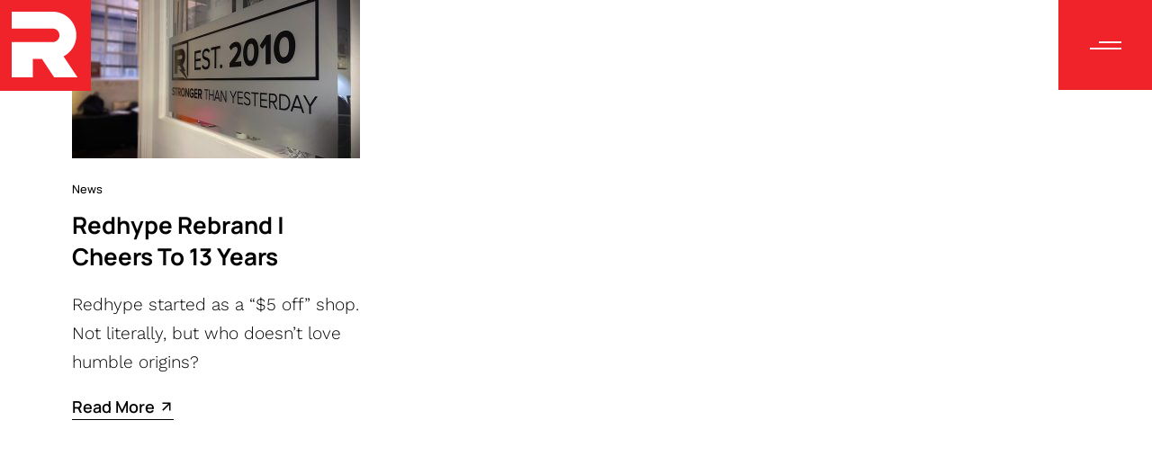

--- FILE ---
content_type: text/html; charset=UTF-8
request_url: https://redhype.com/category/news/
body_size: 13995
content:
<!doctype html>
<html lang="en-US">
<head>

<!-- DEFAULT META TAGS -->
<meta charset="UTF-8" />
<meta name="viewport" content="width=device-width, initial-scale=1.0, maximum-scale=1.0, user-scalable=0" />
	
<title>News &#8211; Redhype Creative Marketing Agency</title>
<meta name='robots' content='max-image-preview:large' />
	<style>img:is([sizes="auto" i],[sizes^="auto," i]){contain-intrinsic-size:3000px 1500px}</style>
	<meta property="og:title" content="Redhype Rebrand | Cheers To 13 Years - Redhype Creative Marketing Agency" />
<meta property="og:type" content="website" />
<meta property="og:url" content="https://redhype.com/redhype-rebrand/" />
<meta property="og:image" content="https://redhype.com/wp-content/uploads/2022/08/cheersv2.jpg" />
<meta property="og:image:width" content="1200" />
<meta property="og:image:height" content="660" />
<meta property="og:description" content="Redhype started as a “$5 off” shop. Not literally, but who doesn’t love humble origins?" />

<link rel='dns-prefetch' href='//fonts.googleapis.com' />
<link rel="alternate" type="application/rss+xml" title="Redhype Creative Marketing Agency &raquo; Feed" href="https://redhype.com/feed/" />
<link rel="alternate" type="application/rss+xml" title="Redhype Creative Marketing Agency &raquo; Comments Feed" href="https://redhype.com/comments/feed/" />
<link rel="alternate" type="application/rss+xml" title="Redhype Creative Marketing Agency &raquo; News Category Feed" href="https://redhype.com/category/news/feed/" />
<script type="text/javascript">
/* <![CDATA[ */
window._wpemojiSettings = {"baseUrl":"https:\/\/s.w.org\/images\/core\/emoji\/16.0.1\/72x72\/","ext":".png","svgUrl":"https:\/\/s.w.org\/images\/core\/emoji\/16.0.1\/svg\/","svgExt":".svg","source":{"concatemoji":"https:\/\/redhype.com\/wp-includes\/js\/wp-emoji-release.min.js?ver=6.8.3"}};
/*! This file is auto-generated */
!function(s,n){var o,i,e;function c(e){try{var t={supportTests:e,timestamp:(new Date).valueOf()};sessionStorage.setItem(o,JSON.stringify(t))}catch(e){}}function p(e,t,n){e.clearRect(0,0,e.canvas.width,e.canvas.height),e.fillText(t,0,0);var t=new Uint32Array(e.getImageData(0,0,e.canvas.width,e.canvas.height).data),a=(e.clearRect(0,0,e.canvas.width,e.canvas.height),e.fillText(n,0,0),new Uint32Array(e.getImageData(0,0,e.canvas.width,e.canvas.height).data));return t.every(function(e,t){return e===a[t]})}function u(e,t){e.clearRect(0,0,e.canvas.width,e.canvas.height),e.fillText(t,0,0);for(var n=e.getImageData(16,16,1,1),a=0;a<n.data.length;a++)if(0!==n.data[a])return!1;return!0}function f(e,t,n,a){switch(t){case"flag":return n(e,"\ud83c\udff3\ufe0f\u200d\u26a7\ufe0f","\ud83c\udff3\ufe0f\u200b\u26a7\ufe0f")?!1:!n(e,"\ud83c\udde8\ud83c\uddf6","\ud83c\udde8\u200b\ud83c\uddf6")&&!n(e,"\ud83c\udff4\udb40\udc67\udb40\udc62\udb40\udc65\udb40\udc6e\udb40\udc67\udb40\udc7f","\ud83c\udff4\u200b\udb40\udc67\u200b\udb40\udc62\u200b\udb40\udc65\u200b\udb40\udc6e\u200b\udb40\udc67\u200b\udb40\udc7f");case"emoji":return!a(e,"\ud83e\udedf")}return!1}function g(e,t,n,a){var r="undefined"!=typeof WorkerGlobalScope&&self instanceof WorkerGlobalScope?new OffscreenCanvas(300,150):s.createElement("canvas"),o=r.getContext("2d",{willReadFrequently:!0}),i=(o.textBaseline="top",o.font="600 32px Arial",{});return e.forEach(function(e){i[e]=t(o,e,n,a)}),i}function t(e){var t=s.createElement("script");t.src=e,t.defer=!0,s.head.appendChild(t)}"undefined"!=typeof Promise&&(o="wpEmojiSettingsSupports",i=["flag","emoji"],n.supports={everything:!0,everythingExceptFlag:!0},e=new Promise(function(e){s.addEventListener("DOMContentLoaded",e,{once:!0})}),new Promise(function(t){var n=function(){try{var e=JSON.parse(sessionStorage.getItem(o));if("object"==typeof e&&"number"==typeof e.timestamp&&(new Date).valueOf()<e.timestamp+604800&&"object"==typeof e.supportTests)return e.supportTests}catch(e){}return null}();if(!n){if("undefined"!=typeof Worker&&"undefined"!=typeof OffscreenCanvas&&"undefined"!=typeof URL&&URL.createObjectURL&&"undefined"!=typeof Blob)try{var e="postMessage("+g.toString()+"("+[JSON.stringify(i),f.toString(),p.toString(),u.toString()].join(",")+"));",a=new Blob([e],{type:"text/javascript"}),r=new Worker(URL.createObjectURL(a),{name:"wpTestEmojiSupports"});return void(r.onmessage=function(e){c(n=e.data),r.terminate(),t(n)})}catch(e){}c(n=g(i,f,p,u))}t(n)}).then(function(e){for(var t in e)n.supports[t]=e[t],n.supports.everything=n.supports.everything&&n.supports[t],"flag"!==t&&(n.supports.everythingExceptFlag=n.supports.everythingExceptFlag&&n.supports[t]);n.supports.everythingExceptFlag=n.supports.everythingExceptFlag&&!n.supports.flag,n.DOMReady=!1,n.readyCallback=function(){n.DOMReady=!0}}).then(function(){return e}).then(function(){var e;n.supports.everything||(n.readyCallback(),(e=n.source||{}).concatemoji?t(e.concatemoji):e.wpemoji&&e.twemoji&&(t(e.twemoji),t(e.wpemoji)))}))}((window,document),window._wpemojiSettings);
/* ]]> */
</script>

<link data-optimized="1" rel='stylesheet' id='parent-style-css' href='https://redhype.com/wp-content/litespeed/css/7954408cded154913c7d6a2e5600b53c.css?ver=b02b4' type='text/css' media='all' />
<link data-optimized="1" rel='stylesheet' id='mogi-default-style-css' href='https://redhype.com/wp-content/litespeed/css/cd82058a0394e8aecd31d6df884a7a58.css?ver=44f62' type='text/css' media='all' />
<link data-optimized="1" rel='stylesheet' id='fancybox-css' href='https://redhype.com/wp-content/litespeed/css/30fc4994e80be0f69f328a95cbc6bb09.css?ver=a52df' type='text/css' media='all' />
<link data-optimized="1" rel='stylesheet' id='fontawesome-css' href='https://redhype.com/wp-content/litespeed/css/8c5ed50a4c5bd424fa67ce15beffc6ba.css?ver=0e25a' type='text/css' media='all' />
<link data-optimized="1" rel='stylesheet' id='ionicons-css' href='https://redhype.com/wp-content/litespeed/css/b7e74c052df6dad3691155d265c3f583.css?ver=0f02d' type='text/css' media='all' />
<link data-optimized="1" rel='stylesheet' id='isotope-css' href='https://redhype.com/wp-content/litespeed/css/53ca13324e202a667d07e6064768e55d.css?ver=bce48' type='text/css' media='all' />
<link data-optimized="1" rel='stylesheet' id='flickity-css' href='https://redhype.com/wp-content/litespeed/css/ca90b75da71931d33fac786b2542d3c7.css?ver=5ad4d' type='text/css' media='all' />
<link data-optimized="1" rel='stylesheet' id='mogi-wp-style-css' href='https://redhype.com/wp-content/litespeed/css/c0656b856c3ba5197d03176900436af2.css?ver=354d4' type='text/css' media='all' />
<style id='mogi-wp-style-inline-css' type='text/css'>#header .header-inner{padding:20px 0}body.scrolled #header.sticky .header-inner,body.scrolled #header.sticky-on-scroll .header-inner{padding:20px 0}#pseudo-header{height:calc(80px + 20px + 20px)}#hero-and-body #page-body:first-child{padding-top:calc(80px + 20px + 20px)}.single-product #hero-and-body #page-body:first-child{padding-top:calc(80px + 20px + 20px)}.single-product #header[class*="transparent-"]~#hero-and-body #page-body:first-child .product-head{padding-top:calc(80px + 20px + 20px)}#header .header-logo img{height:80px}#checkout-logo img{height:80px!important}body.scrolled #header.sticky .header-logo img,body.scrolled #header.sticky-on-scroll .header-logo img{height:50px}#header .header-logo .text-logo{line-height:80px}nav.header-nav>ul>li ul.sub-menu{padding-top:calc(16px + 20px + ((80px - 24px) / 2))}body.scrolled #header.sticky nav.header-nav>ul>li>ul.sub-menu,body.scrolled #header.sticky-on-scroll nav.header-nav>ul>li>ul.sub-menu{padding-top:calc(20px + 20px + ((50px - 24px) / 2))}nav.header-nav>ul>li>ul.sub-menu::before{height:calc(100% - (20px + ((80px - 24px) / 2)))}body.scrolled #header.sticky nav.header-nav>ul>li>ul.sub-menu::before,body.scrolled #header.sticky-on-scroll nav.header-nav>ul>li>ul.sub-menu::before{height:calc(100% - (20px + ((50px - 24px) / 2)))}nav.header-nav>ul>li[class*="megamenu"]>.sub-menu{top:calc(20px + 24px + ((80px - 24px) / 2));padding-top:calc(20px + ((80px - 24px) / 2) + 16px)}body.scrolled #header.sticky nav.header-nav>ul>li[class*="megamenu"]:not(.mega-boxed)>.sub-menu,body.scrolled #header.sticky-on-scroll nav.header-nav>ul>li[class*="megamenu"]:not(.mega-boxed)>.sub-menu{top:calc(20px + 24px + ((50px - 24px) / 2));padding-top:calc(20px + ((50px - 24px) / 2) + 16px)}#mobile-menu .mobile-menu-inner{padding-top:calc(80px + 20px + 20px)}#header:not(.transparent-light):not(.transparent-dark)~#hero-and-body #hero{margin-top:calc(80px + 20px + 20px)}#header:not(.transparent-light):not(.transparent-dark)~#hero-and-body #hero.hero-wrapped,#header:not(.transparent-light):not(.transparent-dark)~#hero-and-body #hero.hero-offcenter{margin-top:calc(80px + 20px + 20px)}#header:not(.transparent-light):not(.transparent-dark)~#hero-and-body #hero.hero-fullscreen,#header:not(.transparent-light):not(.transparent-dark)~#hero-and-body #hero.hero-fullscreen .hero-inner{min-height:calc(100vh - (80px + 20px + 20px))}#header:not(.transparent-light):not(.transparent-dark)~#hero-and-body #hero.hero-wrapped.hero-fullscreen,#header:not(.transparent-light):not(.transparent-dark)~#hero-and-body #hero.hero-wrapped.hero-fullscreen .hero-inner{min-height:calc(100vh - (80px + 20px + 20px))}#hero #page-title{padding-top:calc(100px + 80px)}#hero.hero-fullscreen #page-title.title-center,#hero.hero-big #page-title.title-center{padding-top:calc(100px + 80px);padding-bottom:calc(100px + 80px)}body header:not(.transparent-light):not(.transparent-dark)~#hero-and-body .elementor-element.hero-height{min-height:calc(100vh - (80px + 20px + 20px))}@media only screen and (min-width:769px){#product .product-head.has-bg.half-bg .column-section .product-infos .col-content{padding-top:calc(80px + 20px + 20px + 40px)}}body.has-header-bar #header~#hero-and-body #page-body:first-child{padding-top:calc(80px + 20px + 20px + 38px)}body.has-header-bar.single-product #header~#hero-and-body #hero-and-body #page-body:first-child{padding-top:calc(80px + 20px + 20px + 38px)}body.has-header-bar.single-product #header[class*="transparent-"]~#hero-and-body #page-body:first-child .product-head{padding-top:calc(80px + 20px + 20px + 38px)}body.has-header-bar #header:not(.transparent-light):not(.transparent-dark)~#hero-and-body #hero{margin-top:calc(80px + 20px + 20px + 38px)}body.has-header-bar #header:not(.transparent-light):not(.transparent-dark)~#hero-and-body #hero.hero-wrapped,body.has-header-bar #header:not(.transparent-light):not(.transparent-dark)~#hero-and-body #hero.hero-offcenter{margin-top:calc(80px + 20px + 20px + 38px)}body.has-header-bar #header:not(.transparent-light):not(.transparent-dark)~#hero-and-body #hero.hero-fullscreen,body.has-header-bar #header:not(.transparent-light):not(.transparent-dark)~#hero-and-body #hero.hero-fullscreen .hero-inner{min-height:calc(100vh - (80px + 20px + 20px + 38px))}body.has-header-bar #header:not(.transparent-light):not(.transparent-dark)~#hero-and-body #hero.hero-wrapped.hero-fullscreen,body.has-header-bar #header:not(.transparent-light):not(.transparent-dark)~#hero-and-body #hero.hero-wrapped.hero-fullscreen .hero-inner{min-height:calc(100vh - (80px + 20px + 20px + 38px) - 40px)}body.has-header-bar #header~#hero-and-body #hero #page-title{padding-top:calc(100px + 80px + 38px)}body.has-header-bar header:not(.transparent-light):not(.transparent-dark)~#hero-and-body .elementor-element.hero-height{min-height:calc(100vh - (80px + 20px + 20px + 38px) - 40px)}body.has-header-bar #mobile-menu .mobile-menu-inner{padding-top:calc(80px + 20px + 20px + 38px)}body.has-header-bottom nav.header-nav>ul>li ul.sub-menu{padding-top:calc(16px + 20px + ((80px - 24px) / 2) + 47px)}body.has-header-bottom.scrolled #header.sticky nav.header-nav>ul>li>ul.sub-menu,body.has-header-bottom.scrolled #header.sticky-on-scroll nav.header-nav>ul>li>ul.sub-menu{padding-top:calc(20px + 20px + ((50px - 24px) / 2) + 47px)}body.has-header-bottom nav.header-nav>ul>li>ul.sub-menu::before{height:calc(100% - (20px + ((80px - 24px) / 2)) - 47px)}body.has-header-bottom.scrolled #header.sticky nav.header-nav>ul>li>ul.sub-menu::before,body.has-header-bottom.scrolled #header.sticky-on-scroll nav.header-nav>ul>li>ul.sub-menu::before{height:calc(100% - (20px + ((50px - 24px) / 2)) - 47px)}body.has-header-bottom .header-bottom nav.header-nav>ul>li:not(.mega-menu) ul.sub-menu,body.has-header-bottom .header-bottom nav.header-nav>ul>li.mega-boxed ul.sub-menu{padding-top:calc(16px + 20px + ((22px - 24px) / 2))}body.has-header-bottom.scrolled #header.sticky .header-bottom nav.header-nav>ul>li:not(.mega-menu)>ul.sub-menu,body.has-header-bottom.scrolled #header.sticky-on-scroll .header-bottom nav.header-nav>ul>li:not(.mega-menu)>ul.sub-menu{padding-top:calc(20px + 20px + ((22px - 24px) / 2))}body.has-header-bottom .header-bottom nav.header-nav>ul>li:not(.mega-menu)>ul.sub-menu::before,body.has-header-bottom .header-bottom nav.header-nav>ul>li.mega-boxed>ul.sub-menu::before{height:calc(100% - (20px + ((22px - 24px) / 2)))}body.has-header-bottom.scrolled #header.sticky .header-bottom nav.header-nav>ul>li:not(.mega-menu)>ul.sub-menu::before,body.has-header-bottom.scrolled #header.sticky-on-scroll .header-bottom nav.header-nav>ul>li:not(.mega-menu)>ul.sub-menu::before{height:calc(100% - (20px + ((22px - 24px) / 2)))}body.has-header-bottom #header~#hero-and-body #page-body:first-child{padding-top:calc(80px + 20px + 20px + 47px)}body.has-header-bottom.single-product #header~#hero-and-body #hero-and-body #page-body:first-child{padding-top:calc(80px + 20px + 20px + 47px)}body.has-header-bottom.single-product #header[class*="transparent-"]~#hero-and-body #page-body:first-child .product-head{padding-top:calc(80px + 20px + 20px + 47px)}body.has-header-bottom #header:not(.transparent-light):not(.transparent-dark)~#hero-and-body #hero{margin-top:calc(80px + 20px + 20px + 47px)}body.has-header-bottom #header:not(.transparent-light):not(.transparent-dark)~#hero-and-body #hero.hero-wrapped,body.has-header-bottom #header:not(.transparent-light):not(.transparent-dark)~#hero-and-body #hero.hero-offcenter{margin-top:calc(80px + 20px + 20px + 47px)}body.has-header-bottom #header:not(.transparent-light):not(.transparent-dark)~#hero-and-body #hero.hero-fullscreen,body.has-header-bottom #header:not(.transparent-light):not(.transparent-dark)~#hero-and-body #hero.hero-fullscreen .hero-inner{min-height:calc(100vh - (80px + 20px + 20px + 47px))}body.has-header-bottom #header:not(.transparent-light):not(.transparent-dark)~#hero-and-body #hero.hero-wrapped.hero-fullscreen,body.has-header-bottom #header:not(.transparent-light):not(.transparent-dark)~#hero-and-body #hero.hero-wrapped.hero-fullscreen .hero-inner{min-height:calc(100vh - (80px + 20px + 20px + 47px) - 40px)}body.has-header-bottom #header~#hero-and-body #hero #page-title{padding-top:calc(100px + 80px + 47px)}body.has-header-bottom header:not(.transparent-light):not(.transparent-dark)~#hero-and-body .elementor-element.hero-height{min-height:calc(100vh - (80px + 20px + 20px + 47px) - 40px)}body.has-header-bottom #mobile-menu .mobile-menu-inner{padding-top:calc(80px + 20px + 20px + 47px)}body.has-header-bottom.has-header-bar #header~#hero-and-body #page-body:first-child{padding-top:calc(80px + 20px + 20px + 47px + 38px)}body.has-header-bottom.has-header-bar.single-product #header~#hero-and-body #hero-and-body #page-body:first-child{padding-top:calc(80px + 20px + 20px + 47px + 38px)}body.has-header-bottom.has-header-bar.single-product #header[class*="transparent-"]~#hero-and-body #page-body:first-child .product-head{padding-top:calc(80px + 20px + 20px + 47px + 38px)}body.has-header-bottom.has-header-bar #header:not(.transparent-light):not(.transparent-dark)~#hero-and-body #hero{margin-top:calc(80px + 20px + 20px + 47px + 38px)}body.has-header-bottom.has-header-bar #header:not(.transparent-light):not(.transparent-dark)~#hero-and-body #hero.hero-wrapped,body.has-header-bottom.has-header-bar #header:not(.transparent-light):not(.transparent-dark)~#hero-and-body #hero.hero-offcenter{margin-top:calc(80px + 20px + 20px + 47px + 38px)}body.has-header-bottom.has-header-bar #header:not(.transparent-light):not(.transparent-dark)~#hero-and-body #hero.hero-fullscreen,body.has-header-bottom.has-header-bar #header:not(.transparent-light):not(.transparent-dark)~#hero-and-body #hero.hero-fullscreen .hero-inner{min-height:calc(100vh - (80px + 20px + 20px + 47px + 38px))}body.has-header-bottom.has-header-bar #header:not(.transparent-light):not(.transparent-dark)~#hero-and-body #hero.hero-wrapped.hero-fullscreen,body.has-header-bottom.has-header-bar #header:not(.transparent-light):not(.transparent-dark)~#hero-and-body #hero.hero-wrapped.hero-fullscreen .hero-inner{min-height:calc(100vh - (80px + 20px + 20px + 47px + 38px) - 40px)}body.has-header-bottom.has-header-bar #header~#hero-and-body #hero #page-title{padding-top:calc(100px + 80px + 47px + 38px)}body.has-header-bottom.has-header-bar header:not(.transparent-light):not(.transparent-dark)~#hero-and-body .elementor-element.hero-height{min-height:calc(100vh - (80px + 20px + 20px + 47px + 38px) - 40px)}body.has-header-bottom.has-header-bar #mobile-menu .mobile-menu-inner{padding-top:calc(80px + 20px + 20px + 47px + 38px)}body #header:not(.transparent-light):not(.transparent-dark)~#hero-and-body .elementor-element.spacer-header .elementor-spacer-inner{min-height:calc(100vh - (80px + 20px + 20px))!important}body #header:not(.transparent-light):not(.transparent-dark).has-header-bar~#hero-and-body .elementor-element.spacer-header .elementor-spacer-inner{min-height:calc(100vh - (80px + 20px + 20px + 38px))!important}@media only screen and (max-width:1024px){body #header .header-logo img{height:50px}body #header .header-logo .text-logo{line-height:50px}body .menu-toggle{height:50px}#header .header-inner,body.scrolled #header.sticky .header-inner,body.scrolled #header.sticky-on-scroll .header-inner{padding:15px 0}#hero-and-body #page-body:first-child{padding-top:calc(50px + 15px + 15px)}.single-product #hero-and-body #page-body:first-child{padding-top:calc(50px + 15px + 15px)}.single-product #header[class*="transparent-"]~#hero-and-body #page-body:first-child .product-head{padding-top:calc(50px + 15px + 15px)}#header .header-logo img,body.scrolled #header.sticky .header-logo img,body.scrolled #header.sticky-on-scroll .header-logo img{height:50px}#header .header-logo .text-logo{line-height:50px}nav.header-nav>ul>li ul.sub-menu,body.scrolled #header.sticky nav.header-nav>ul>li ul.sub-menu,body.scrolled #header.sticky-on-scroll nav.header-nav>ul>li ul.sub-menu{padding-top:calc(16px + 15px + ((50px - 24px) / 2))}nav.header-nav>ul>li>ul.sub-menu::before,body.scrolled #header.sticky nav.header-nav>ul>li>ul.sub-menu::before,body.scrolled #header.sticky-on-scroll nav.header-nav>ul>li>ul.sub-menu::before{height:calc(100% - (15px + ((50px - 24px) / 2)))}#mobile-menu .mobile-menu-inner{padding-top:calc(50px + 15px + 15px)}#header:not(.transparent-light):not(.transparent-dark)~#hero-and-body #hero{margin-top:calc(50px + 15px + 15px)}#header:not(.transparent-light):not(.transparent-dark)~#hero-and-body #hero.hero-wrapped,#header:not(.transparent-light):not(.transparent-dark)~#hero-and-body #hero.hero-offcenter{margin-top:calc(50px + 15px + 15px)}#header:not(.transparent-light):not(.transparent-dark)~#hero-and-body #hero.hero-fullscreen,#header:not(.transparent-light):not(.transparent-dark)~#hero-and-body #hero.hero-fullscreen .hero-inner{min-height:calc(100vh - (50px + 15px + 15px))}#hero #page-title{padding-top:calc(100px + 50px)}#hero.hero-fullscreen #page-title.title-center,#hero.hero-big #page-title.title-center{padding-top:calc(100px + 50px);padding-bottom:calc(100px + 50px)}body header:not(.transparent-light):not(.transparent-dark)~#hero-and-body .elementor-element.hero-height{min-height:calc(100vh - (50px + 15px + 15px))}body.has-header-bar #header~#hero-and-body #page-body:first-child{padding-top:calc(50px + 15px + 15px + 28px)}body.has-header-bar.single-product #header~#hero-and-body #hero-and-body #page-body:first-child{padding-top:calc(50px + 15px + 15px)}body.has-header-bar.single-product #header[class*="transparent-"]~#hero-and-body #page-body:first-child .product-head{padding-top:calc(50px + 15px + 15px)}body.has-header-bar #header:not(.transparent-light):not(.transparent-dark)~#hero-and-body #hero{margin-top:calc(50px + 15px + 15px + 28px)}body.has-header-bar #header:not(.transparent-light):not(.transparent-dark)~#hero-and-body #hero.hero-wrapped,body.has-header-bar #header:not(.transparent-light):not(.transparent-dark)~#hero-and-body #hero.hero-offcenter{margin-top:calc(50px + 15px + 15px + 28px)}body.has-header-bar #header:not(.transparent-light):not(.transparent-dark)~#hero-and-body #hero.hero-fullscreen,body.has-header-bar #header:not(.transparent-light):not(.transparent-dark)~#hero-and-body #hero.hero-fullscreen .hero-inner{min-height:calc(100vh - (50px + 15px + 15px + 28px))}body.has-header-bar #header:not(.transparent-light):not(.transparent-dark)~#hero-and-body #hero.hero-wrapped.hero-fullscreen,body.has-header-bar #header:not(.transparent-light):not(.transparent-dark)~#hero-and-body #hero.hero-wrapped.hero-fullscreen .hero-inner{min-height:calc(100vh - (50px + 15px + 15px + 28px) - 40px)}body.has-header-bar #header~#hero-and-body #hero #page-title{padding-top:calc(100px + 50px + 28px)}body.has-header-bar header:not(.transparent-light):not(.transparent-dark)~#hero-and-body .elementor-element.hero-height{min-height:calc(100vh - (50px + 15px + 15px + 28px) - 40px)}body.has-header-bar #mobile-menu .mobile-menu-inner{padding-top:calc(50px + 15px + 15px + 28px)}body.has-header-bottom nav.header-nav>ul>li ul.sub-menu{padding-top:calc(16px + 15px + ((50px - 24px) / 2))}body.has-header-bottom.scrolled #header.sticky nav.header-nav>ul>li>ul.sub-menu,body.has-header-bottom.scrolled #header.sticky-on-scroll nav.header-nav>ul>li>ul.sub-menu{padding-top:calc(20px + 20px + ((50px - 24px) / 2))}body.has-header-bottom nav.header-nav>ul>li>ul.sub-menu::before{height:calc(100% - (15px + ((50px - 24px) / 2)))}body.has-header-bottom.scrolled #header.sticky nav.header-nav>ul>li>ul.sub-menu::before,body.has-header-bottom.scrolled #header.sticky-on-scroll nav.header-nav>ul>li>ul.sub-menu::before{height:calc(100% - (20px + ((50px - 24px) / 2)))}body.has-header-bottom .header-bottom nav.header-nav>ul>li:not(.mega-menu) ul.sub-menu,body.has-header-bottom .header-bottom nav.header-nav>ul>li.mega-boxed ul.sub-menu{padding-top:calc(16px + 15px + ((22px - 24px) / 2))}body.has-header-bottom.scrolled #header.sticky .header-bottom nav.header-nav>ul>li:not(.mega-menu)>ul.sub-menu,body.has-header-bottom.scrolled #header.sticky-on-scroll .header-bottom nav.header-nav>ul>li:not(.mega-menu)>ul.sub-menu{padding-top:calc(20px + 20px + ((22px - 24px) / 2))}body.has-header-bottom .header-bottom nav.header-nav>ul>li:not(.mega-menu)>ul.sub-menu::before,body.has-header-bottom .header-bottom nav.header-nav>ul>li.mega-boxed>ul.sub-menu::before{height:calc(100% - (15px + ((22px - 24px) / 2)))}body.has-header-bottom.scrolled #header.sticky .header-bottom nav.header-nav>ul>li:not(.mega-menu)>ul.sub-menu::before,body.has-header-bottom.scrolled #header.sticky-on-scroll .header-bottom nav.header-nav>ul>li:not(.mega-menu)>ul.sub-menu::before{height:calc(100% - (20px + ((22px - 24px) / 2)))}body.has-header-bottom #header~#hero-and-body #page-body:first-child{padding-top:calc(50px + 15px + 15px)}body.has-header-bottom.single-product #header~#hero-and-body #hero-and-body #page-body:first-child{padding-top:calc(50px + 15px + 15px)}body.has-header-bottom.single-product #header[class*="transparent-"]~#hero-and-body #page-body:first-child .product-head{padding-top:calc(50px + 15px + 15px)}body.has-header-bottom #header:not(.transparent-light):not(.transparent-dark)~#hero-and-body #hero{margin-top:calc(50px + 15px + 15px)}body.has-header-bottom #header:not(.transparent-light):not(.transparent-dark)~#hero-and-body #hero.hero-wrapped,body.has-header-bottom #header:not(.transparent-light):not(.transparent-dark)~#hero-and-body #hero.hero-offcenter{margin-top:calc(50px + 15px + 15px)}body.has-header-bottom #header:not(.transparent-light):not(.transparent-dark)~#hero-and-body #hero.hero-fullscreen,body.has-header-bottom #header:not(.transparent-light):not(.transparent-dark)~#hero-and-body #hero.hero-fullscreen .hero-inner{min-height:calc(100vh - (50px + 15px + 15px))}body.has-header-bottom #header:not(.transparent-light):not(.transparent-dark)~#hero-and-body #hero.hero-wrapped.hero-fullscreen,body.has-header-bottom #header:not(.transparent-light):not(.transparent-dark)~#hero-and-body #hero.hero-wrapped.hero-fullscreen .hero-inner{min-height:calc(100vh - (50px + 15px + 15px) - 40px)}body.has-header-bottom #header~#hero-and-body #hero #page-title{padding-top:calc(100px + 50px)}body.has-header-bottom header:not(.transparent-light):not(.transparent-dark)~#hero-and-body .elementor-element.hero-height{min-height:calc(100vh - (50px + 15px + 15px) - 40px)}body.has-header-bottom #mobile-menu .mobile-menu-inner{padding-top:calc(50px + 15px + 15px)}body.has-header-bottom.has-header-bar #header~#hero-and-body #page-body:first-child{padding-top:calc(50px + 15px + 15px + 28px)}body.has-header-bottom.has-header-bar.single-product #header~#hero-and-body #hero-and-body #page-body:first-child{padding-top:calc(50px + 15px + 15px + 28px)}body.has-header-bottom.has-header-bar.single-product #header[class*="transparent-"]~#hero-and-body #page-body:first-child .product-head{padding-top:calc(50px + 15px + 15px + 28px)}body.has-header-bottom.has-header-bar #header:not(.transparent-light):not(.transparent-dark)~#hero-and-body #hero{margin-top:calc(50px + 15px + 15px + 28px)}body.has-header-bottom.has-header-bar #header:not(.transparent-light):not(.transparent-dark)~#hero-and-body #hero.hero-wrapped,body.has-header-bottom.has-header-bar #header:not(.transparent-light):not(.transparent-dark)~#hero-and-body #hero.hero-offcenter{margin-top:calc(50px + 15px + 15px + 28px)}body.has-header-bottom.has-header-bar #header:not(.transparent-light):not(.transparent-dark)~#hero-and-body #hero.hero-fullscreen,body.has-header-bottom.has-header-bar #header:not(.transparent-light):not(.transparent-dark)~#hero-and-body #hero.hero-fullscreen .hero-inner{min-height:calc(100vh - (50px + 15px + 15px + 28px))}body.has-header-bottom.has-header-bar #header:not(.transparent-light):not(.transparent-dark)~#hero-and-body #hero.hero-wrapped.hero-fullscreen,body.has-header-bottom.has-header-bar #header:not(.transparent-light):not(.transparent-dark)~#hero-and-body #hero.hero-wrapped.hero-fullscreen .hero-inner{min-height:calc(100vh - (50px + 15px + 15px + 28px) - 40px)}body.has-header-bottom.has-header-bar #header~#hero-and-body #hero #page-title{padding-top:calc(100px + 50px + 28px)}body.has-header-bottom.has-header-bar header:not(.transparent-light):not(.transparent-dark)~#hero-and-body .elementor-element.hero-height{min-height:calc(100vh - (50px + 15px + 15px + 28px) - 40px)}body.has-header-bottom.has-header-bar #mobile-menu .mobile-menu-inner{padding-top:calc(50px + 15px + 15px + 28px)}body #header:not(.transparent-light):not(.transparent-dark)~#hero-and-body .elementor-element.spacer-header .elementor-spacer-inner{min-height:calc(100vh - (50px + 15px + 15px))!important}body #header:not(.transparent-light):not(.transparent-dark).has-header-bar~#hero-and-body .elementor-element.spacer-header .elementor-spacer-inner{min-height:calc(100vh - (50px + 15px + 15px + 34px))!important}}@media only screen and (max-width:640px){body #hero #page-title{padding-top:calc(60px + 40px + 50px)}body #hero.hero-fullscreen #page-title.title-center{padding-top:calc(60px + 40px + 50px);padding-bottom:calc(60px + 40px + 50px)}}body{font-family:"Work Sans";font-weight:300;font-size:16px;line-height:1.7}body strong,body b,table caption,dt,.tinv-wishlist .product-name .variation span:first-child,.tinv-wishlist .product-name .variation br+span{font-weight:700}#single-share .socialmedia-widget li a,.sr-grid-filter .grid-filter li a,#hero #page-title .title-cats a{font-size:16px}h1,.h1,.elementor-widget-heading h1.elementor-heading-title,.elementor-widget-heading .h1.elementor-heading-title{font-family:"Work Sans";font-weight:200;font-size:55px;line-height:100px;text-transform:none}h1 strong,h1 b,.h1 strong{font-weight:100}.elementor-drop-cap{font-family:"Work Sans";font-weight:200;text-transform:none}h2,.h2,.elementor-widget-heading h2.elementor-heading-title,.elementor-widget-heading .h2.elementor-heading-title{font-family:"Montserrat";font-weight:800;font-size:36px;line-height:70px;text-transform:none}h2 strong,h2 b,.h2 strong{font-weight:100}h3,.h3,.elementor-widget-heading h3.elementor-heading-title,.elementor-widget-heading .h3.elementor-heading-title{font-family:"Work Sans";font-weight:200;font-size:48px;line-height:53px;text-transform:none}h3 strong,h3 b,.h3 strong{font-weight:100}h4,.h4,.elementor-widget-heading h4.elementor-heading-title,.elementor-widget-heading .h4.elementor-heading-title{font-family:"Manrope";font-weight:500;font-size:32px;line-height:45px;text-transform:none}h4 strong,h4 b,.h4 strong{font-weight:800}h5,.h5,.elementor-widget-heading h5.elementor-heading-title,.elementor-widget-heading .h5.elementor-heading-title{font-family:"Manrope";font-weight:500;font-size:26px;line-height:35px;text-transform:none}h5 strong,h5 b,.h5 strong{font-weight:800}#reply-title,#comment-title,.woocommerce-Reviews-title{font-family:"Manrope";font-weight:500;font-size:26px;line-height:35px;text-transform:none}h6,.h6,.elementor-widget-heading h6.elementor-heading-title,.elementor-widget-heading .h6.elementor-heading-title{font-family:"Manrope";font-weight:500;font-size:20px;line-height:28px;text-transform:none}h6 strong,h6 b,.h6 strong{font-weight:800}.h7,.h8{font-family:"Manrope";font-weight:500;font-size:18px;line-height:28px;text-transform:none}.h8,#header .header-bar{font-size:16px;line-height:25px}.woocommerce-breadcrumb,.woocommerce-ordering select,.grid-options .filter-open{font-size:18px!important}#header .header-bar,.widget ul:not(.socialmedia-widget) ul.children li a,.woocommerce .woocommerce-result-count,#product .product-infos .cart .variations .woo-variation-items-wrapper+.name label{font-size:16px}#header .header-bar .header-bar-inner>*{font-weight:500}#header .header-bar .header-bar-inner>* strong{font-weight:800}#page-loader .loader-text{font-family:"Manrope";font-weight:500;font-size:20px;line-height:28px;text-transform:none}@media only screen and (max-width:1024px){body{font-size:16px;line-height:1.6}h1,.h1,.elementor-widget-heading h1.elementor-heading-title,.elementor-widget-heading .h1.elementor-heading-title{font-size:55px;line-height:100px}h2,.h2,.elementor-widget-heading h2.elementor-heading-title,.elementor-widget-heading .h2.elementor-heading-title{font-size:36px;line-height:70px}h3,.h3,.elementor-widget-heading h3.elementor-heading-title,.elementor-widget-heading .h3.elementor-heading-title{font-size:40px;line-height:51px}h4,.h4,.elementor-widget-heading h4.elementor-heading-title,.elementor-widget-heading .h4.elementor-heading-title{font-size:32px;line-height:42px}h5,.h5,.elementor-widget-heading h5.elementor-heading-title,.elementor-widget-heading .h5.elementor-heading-title{font-size:26px;line-height:35px}h6,.h6,.elementor-widget-heading h6.elementor-heading-title,.elementor-widget-heading .h6.elementor-heading-title{font-size:20px;line-height:28px}.h7{font-size:18px;line-height:32px}.h8{font-size:16px;line-height:32px}}@media only screen and (max-width:768px){body{font-size:15px;line-height:1.6}h1,.h1,.elementor-widget-heading h1.elementor-heading-title,.elementor-widget-heading .h1.elementor-heading-title{font-size:72px;line-height:86px}h2,.h2,.elementor-widget-heading h2.elementor-heading-title,.elementor-widget-heading .h2.elementor-heading-title{font-size:46px;line-height:58px}h3,.h3,.elementor-widget-heading h3.elementor-heading-title,.elementor-widget-heading .h3.elementor-heading-title{font-size:34px;line-height:44px}h4,.h4,.elementor-widget-heading h4.elementor-heading-title,.elementor-widget-heading .h4.elementor-heading-title{font-size:28px;line-height:38px}h5,.h5,.elementor-widget-heading h5.elementor-heading-title,.elementor-widget-heading .h5.elementor-heading-title{font-size:22px;line-height:31px}h6,.h6,.elementor-widget-heading h6.elementor-heading-title,.elementor-widget-heading .h6.elementor-heading-title{font-size:18px;line-height:26px}.h7{font-size:16px;line-height:28px}.h8{font-size:14px;line-height:28px}}@media only screen and (max-width:480px){body{font-size:15px;line-height:1.6}h1,.h1,.elementor-widget-heading h1.elementor-heading-title,.elementor-widget-heading .h1.elementor-heading-title{font-size:48px;line-height:60px}h2,.h2,.elementor-widget-heading h2.elementor-heading-title,.elementor-widget-heading .h2.elementor-heading-title{font-size:38px;line-height:49px}h3,.h3,.elementor-widget-heading h3.elementor-heading-title,.elementor-widget-heading .h3.elementor-heading-title{font-size:30px;line-height:40px}h4,.h4,.elementor-widget-heading h4.elementor-heading-title,.elementor-widget-heading .h4.elementor-heading-title{font-size:24px;line-height:33px}h5,.h5,.elementor-widget-heading h5.elementor-heading-title,.elementor-widget-heading .h5.elementor-heading-title{font-size:19px;line-height:27px}h6,.h6,.elementor-widget-heading h6.elementor-heading-title,.elementor-widget-heading .h6.elementor-heading-title{font-size:16px;line-height:24px}.h7{font-size:14px;line-height:25px}.h8{font-size:12px;line-height:25px}}.page-name,.portfolio-name{font-family:Arial;font-weight:600;text-transform:none}.title-alt{font-family:Manrope;font-weight:400;text-transform:none}nav.header-nav ul>li a,.header-toggle .text{font-family:Montserrat;font-weight:500;font-size:54px;letter-spacing:0em;text-transform:none}nav.header-nav ul>li a{height:62px;line-height:62px}.woocommerce-MyAccount-navigation ul li a,.header-action>a .text,.header-action>a .wishlist_products_counter_text{font-family:Montserrat;font-weight:500;font-size:54px;text-transform:none}.socialmedia-widget li a,.pagination li a,.pagination li>span,.grid-filter li a,.widget ul:not(.socialmedia-widget) li,.widget ul:not(.socialmedia-widget) li a{font-family:Montserrat;font-weight:500;text-transform:none}#mobile-menu .socialmedia-widget.text-style li a{font-size:27px;line-height:37px}.header-toggle .text,.scroll-top .text{font-family:Montserrat;font-weight:500;text-transform:0}@media only screen and (max-width:1024px){nav.header-nav ul>li a{font-size:54px;line-height:64px;height:70px}#mobile-menu .socialmedia-widget.text-style li a{font-size:27px;line-height:37px}}@media only screen and (max-width:768px){nav.header-nav ul>li a{font-size:44px;line-height:52px;height:57px}#mobile-menu .socialmedia-widget.text-style li a{font-size:22px;line-height:30px}}@media only screen and (max-width:480px){nav.header-nav ul>li a{font-size:36px;line-height:43px;height:46px}#mobile-menu .socialmedia-widget.text-style li a{font-size:18px;line-height:25px}}nav.header-nav>ul>li ul.sub-menu>li>a{font-family:Manrope;font-weight:500;font-size:28px}@media only screen and (max-width:1024px){nav.header-nav>ul>li ul.sub-menu>li>a{font-size:28px;line-height:36px;height:36px}}@media only screen and (max-width:768px){nav.header-nav>ul>li ul.sub-menu>li>a{font-size:24px;line-height:31px;height:31px}}@media only screen and (max-width:480px){nav.header-nav>ul>li ul.sub-menu>li>a{font-size:20px;line-height:26px;height:26px}}#mini-cart .menu-cart-content .cart-list .cart-table .cart-item .product-title,.shop-container .product-name,.shop_table .product-name .product-title,.shopthelook .list-item .product-name .product-title,.tinv-wishlist table .product-name{font-family:ABeeZee;font-weight:400;text-transform:none}.product .product-info .product_title,#fixed-product-add .product-name{font-family:ABeeZee;font-weight:400;text-transform:none}.price,.amount,.woocommerce .sr-checkout-order .shop_table tfoot td,.woocommerce .woocommerce-order .shop_table tfoot td{font-family:ABeeZee;font-weight:400;text-transform:none}#product .product-infos .price.single-price,#product .product-infos .single-price .amount{font-size:16px;line-height:22px}.sr-grid-portfolio .portfolio-name,.sr-grid-hover .portfolio-name{font-family:Manrope;font-weight:800;text-transform:none}.sr-grid-portfolio .portfolio-category,.sr-grid-hover .portfolio-category{font-family:Manrope;font-weight:500;letter-spacing:0em;text-transform:none}#single-pagination .portfolio-name{font-family:Manrope;font-weight:800;letter-spacing:0em;text-transform:none}.sr-grid-blog .post-name,#single-pagination .pagination li .post-title,.comments .comment-list .comment-name{font-family:Manrope;font-weight:700;letter-spacing:0em;text-transform:none}.post-date,.post-cat,.post-author{font-family:Manrope;font-weight:500;letter-spacing:0em;text-transform:none}#page-title .post-name{font-family:Manrope;font-weight:800;text-transform:none}.sr-button:not(.underline),input[type=submit],input[type=button],.button,button,.woocommerce .addresses header a.edit,.comments .comment-list .pingback .edit-link a,.sr-button.play-button,.follow-mouse .mouse-action,#product .product-video-button,.open-ul .widget-title,.mogi-theme #cookie-notice .cn-button{font-family:Manrope;font-weight:700;text-transform:none}.sr-button strong,.sr-button b{font-weight:700}span.onsale,span.badges span{font-family:Manrope;font-weight:700}.sr-button.underline{font-family:Manrope;font-weight:600;text-transform:none}nav.header-nav>ul>li ul.sub-menu>li.is-title>a,.widget-title,.widget-title.title-alt,#mini-cart .cart-title{font-family:Manrope;font-weight:600;font-size:16px;text-transform:none}.header-toggle .text{font-size:16px}label,form label,.label,table thead th{font-family:Manrope;font-weight:500;font-size:16px!important;text-transform:none}.shop_table .order-total th,.shop_table .order-total .amount{font-weight:500}input[type="text"],input[type="password"],input[type="email"],input[type="number"],input[type="tel"],input[type="date"],input[type="search"],textarea,select,form .select2-container .select2-selection--single .select2-selection__rendered,body .select2-results__option,table th{font-family:Manrope;font-weight:500;font-size:16px!important;text-transform:none}.header-cart.cart-withicon a span.minicart-count,.header-wishlist .wishlist_products_counter_number,.woocommerce .sr-checkout-order .shop_table .product-quantity,.woocommerce .order_details.shop_table .product-quantity{background:#ec1d25!important;color:#fff!important}.colored,#single-pagination .pagination li a .text,#page-pagination .pagination li.page span.current,#page-pagination .pagination li.page a:hover,.header-action-title,.widget ul:not(.socialmedia-widget) li a:hover,.sr-grid-filter .grid-filter li a:hover,.sr-grid-filter .grid-filter li.active a{color:#ec1d25}.post-name a:hover,#single-pagination .pagination li .post-title:hover{color:#ec1d25!important;opacity:1}#page-pagination .pagination li.next a:hover svg,#page-pagination .pagination li.prev a:hover svg{fill:#ec1d25!important;opacity:1}nav.header-nav:not(.hover-fade) ul>li:hover>a,nav.header-nav:not(.hover-fade) ul>li.current-menu-item>a{color:#ec1f23!important}.custom-mouse{background-color:#fd5a1e!important}.custom-mouse.circle{border-color:#fd5a1e!important}.custom-mouse.circle-big{border-color:#fd5a1e!important}body:not(.smooth-leave).mouse-hover-dragging .custom-mouse{background:#fd5a1e!important}body:not(.smooth-leave).mouse-hover-more .custom-mouse{background:#fd5a1e!important}body:not(.smooth-leave).mouse-hover-play .custom-mouse{background:#fd5a1e!important}body.thepage-6338,body.thepage-6338 .sr-popup-full,body.thepage-6338 .sr-popup-full .popup-inner,body.thepage-6338.menu-is-open #header:not(.header-bg-show-start)::after,body.thepage-6338.scrolled #header:not(.header-bg-show-start)::after{background:#f4f4f4!important}body.thepage-6338 .custom-mouse .dragging svg,body.thepage-6338 .custom-mouse .more svg,body.thepage-6338 .custom-mouse .play svg{fill:#f4f4f4!important}body.thepage-5555,body.thepage-5555 .sr-popup-full,body.thepage-5555 .sr-popup-full .popup-inner,body.thepage-5555.menu-is-open #header:not(.header-bg-show-start)::after,body.thepage-5555.scrolled #header:not(.header-bg-show-start)::after{background:#f4f4f4!important}body.thepage-5555 .custom-mouse .dragging svg,body.thepage-5555 .custom-mouse .more svg,body.thepage-5555 .custom-mouse .play svg{fill:#f4f4f4!important}body.thepage-5553,body.thepage-5553 .sr-popup-full,body.thepage-5553 .sr-popup-full .popup-inner,body.thepage-5553.menu-is-open #header:not(.header-bg-show-start)::after,body.thepage-5553.scrolled #header:not(.header-bg-show-start)::after{background:#f4f4f4!important}body.thepage-5553 .custom-mouse .dragging svg,body.thepage-5553 .custom-mouse .more svg,body.thepage-5553 .custom-mouse .play svg{fill:#f4f4f4!important}body.thepage-5551,body.thepage-5551 .sr-popup-full,body.thepage-5551 .sr-popup-full .popup-inner,body.thepage-5551.menu-is-open #header:not(.header-bg-show-start)::after,body.thepage-5551.scrolled #header:not(.header-bg-show-start)::after{background:#f4f4f4!important}body.thepage-5551 .custom-mouse .dragging svg,body.thepage-5551 .custom-mouse .more svg,body.thepage-5551 .custom-mouse .play svg{fill:#f4f4f4!important}body.thepage-5547,body.thepage-5547 .sr-popup-full,body.thepage-5547 .sr-popup-full .popup-inner,body.thepage-5547.menu-is-open #header:not(.header-bg-show-start)::after,body.thepage-5547.scrolled #header:not(.header-bg-show-start)::after{background:#f4f4f4!important}body.thepage-5547 .custom-mouse .dragging svg,body.thepage-5547 .custom-mouse .more svg,body.thepage-5547 .custom-mouse .play svg{fill:#f4f4f4!important}body.thepage-4939,body.thepage-4939 .sr-popup-full,body.thepage-4939 .sr-popup-full .popup-inner,body.thepage-4939.menu-is-open #header:not(.header-bg-show-start)::after,body.thepage-4939.scrolled #header:not(.header-bg-show-start)::after{background:#f4f4f4!important}body.thepage-4939 .custom-mouse .dragging svg,body.thepage-4939 .custom-mouse .more svg,body.thepage-4939 .custom-mouse .play svg{fill:#f4f4f4!important}body.thepage-4736,body.thepage-4736 .sr-popup-full,body.thepage-4736 .sr-popup-full .popup-inner,body.thepage-4736.menu-is-open #header:not(.header-bg-show-start)::after,body.thepage-4736.scrolled #header:not(.header-bg-show-start)::after{background:#f4f4f4!important}body.thepage-4736 .custom-mouse .dragging svg,body.thepage-4736 .custom-mouse .more svg,body.thepage-4736 .custom-mouse .play svg{fill:#f4f4f4!important}body.thepage-4549,body.thepage-4549 .sr-popup-full,body.thepage-4549 .sr-popup-full .popup-inner,body.thepage-4549.menu-is-open #header:not(.header-bg-show-start)::after,body.thepage-4549.scrolled #header:not(.header-bg-show-start)::after{background:#f4f4f4!important}body.thepage-4549 .custom-mouse .dragging svg,body.thepage-4549 .custom-mouse .more svg,body.thepage-4549 .custom-mouse .play svg{fill:#f4f4f4!important}body.thepage-4009,body.thepage-4009 .sr-popup-full,body.thepage-4009 .sr-popup-full .popup-inner,body.thepage-4009.menu-is-open #header:not(.header-bg-show-start)::after,body.thepage-4009.scrolled #header:not(.header-bg-show-start)::after{background:#f4f4f4!important}body.thepage-4009 .custom-mouse .dragging svg,body.thepage-4009 .custom-mouse .more svg,body.thepage-4009 .custom-mouse .play svg{fill:#f4f4f4!important}body.thepage-3716,body.thepage-3716 .sr-popup-full,body.thepage-3716 .sr-popup-full .popup-inner,body.thepage-3716.menu-is-open #header:not(.header-bg-show-start)::after,body.thepage-3716.scrolled #header:not(.header-bg-show-start)::after{background:#f4f4f4!important}body.thepage-3716 .custom-mouse .dragging svg,body.thepage-3716 .custom-mouse .more svg,body.thepage-3716 .custom-mouse .play svg{fill:#f4f4f4!important}body.thepage-3658,body.thepage-3658 .sr-popup-full,body.thepage-3658 .sr-popup-full .popup-inner,body.thepage-3658.menu-is-open #header:not(.header-bg-show-start)::after,body.thepage-3658.scrolled #header:not(.header-bg-show-start)::after{background:#f4f4f4!important}body.thepage-3658 .custom-mouse .dragging svg,body.thepage-3658 .custom-mouse .more svg,body.thepage-3658 .custom-mouse .play svg{fill:#f4f4f4!important}body.thepage-3532,body.thepage-3532 .sr-popup-full,body.thepage-3532 .sr-popup-full .popup-inner,body.thepage-3532.menu-is-open #header:not(.header-bg-show-start)::after,body.thepage-3532.scrolled #header:not(.header-bg-show-start)::after{background:#f4f4f4!important}body.thepage-3532 .custom-mouse .dragging svg,body.thepage-3532 .custom-mouse .more svg,body.thepage-3532 .custom-mouse .play svg{fill:#f4f4f4!important}body.thepage-1554,body.thepage-1554 .sr-popup-full,body.thepage-1554 .sr-popup-full .popup-inner,body.thepage-1554.menu-is-open #header:not(.header-bg-show-start)::after,body.thepage-1554.scrolled #header:not(.header-bg-show-start)::after{background:#f4f4f4!important}body.thepage-1554 .custom-mouse .dragging svg,body.thepage-1554 .custom-mouse .more svg,body.thepage-1554 .custom-mouse .play svg{fill:#f4f4f4!important}.cat-id-19,.post-cat .cat-id-19{color:#000}.cat-id-21,.post-cat .cat-id-21{color:#000}.cat-id-24,.post-cat .cat-id-24{color:#000}</style>
<link data-optimized="1" rel='stylesheet' id='mogi-mqueries-style-css' href='https://redhype.com/wp-content/litespeed/css/8233526dc0aa38f4ac721014f3e40c50.css?ver=4884d' type='text/css' media='all' />
<style id='wp-emoji-styles-inline-css' type='text/css'>img.wp-smiley,img.emoji{display:inline!important;border:none!important;box-shadow:none!important;height:1em!important;width:1em!important;margin:0 0.07em!important;vertical-align:-0.1em!important;background:none!important;padding:0!important}</style>
<style id='classic-theme-styles-inline-css' type='text/css'>
/*! This file is auto-generated */
.wp-block-button__link{color:#fff;background-color:#32373c;border-radius:9999px;box-shadow:none;text-decoration:none;padding:calc(.667em + 2px) calc(1.333em + 2px);font-size:1.125em}.wp-block-file__button{background:#32373c;color:#fff;text-decoration:none}</style>
<style id='global-styles-inline-css' type='text/css'>:root{--wp--preset--aspect-ratio--square:1;--wp--preset--aspect-ratio--4-3:4/3;--wp--preset--aspect-ratio--3-4:3/4;--wp--preset--aspect-ratio--3-2:3/2;--wp--preset--aspect-ratio--2-3:2/3;--wp--preset--aspect-ratio--16-9:16/9;--wp--preset--aspect-ratio--9-16:9/16;--wp--preset--color--black:#000000;--wp--preset--color--cyan-bluish-gray:#abb8c3;--wp--preset--color--white:#ffffff;--wp--preset--color--pale-pink:#f78da7;--wp--preset--color--vivid-red:#cf2e2e;--wp--preset--color--luminous-vivid-orange:#ff6900;--wp--preset--color--luminous-vivid-amber:#fcb900;--wp--preset--color--light-green-cyan:#7bdcb5;--wp--preset--color--vivid-green-cyan:#00d084;--wp--preset--color--pale-cyan-blue:#8ed1fc;--wp--preset--color--vivid-cyan-blue:#0693e3;--wp--preset--color--vivid-purple:#9b51e0;--wp--preset--gradient--vivid-cyan-blue-to-vivid-purple:linear-gradient(135deg,rgba(6,147,227,1) 0%,rgb(155,81,224) 100%);--wp--preset--gradient--light-green-cyan-to-vivid-green-cyan:linear-gradient(135deg,rgb(122,220,180) 0%,rgb(0,208,130) 100%);--wp--preset--gradient--luminous-vivid-amber-to-luminous-vivid-orange:linear-gradient(135deg,rgba(252,185,0,1) 0%,rgba(255,105,0,1) 100%);--wp--preset--gradient--luminous-vivid-orange-to-vivid-red:linear-gradient(135deg,rgba(255,105,0,1) 0%,rgb(207,46,46) 100%);--wp--preset--gradient--very-light-gray-to-cyan-bluish-gray:linear-gradient(135deg,rgb(238,238,238) 0%,rgb(169,184,195) 100%);--wp--preset--gradient--cool-to-warm-spectrum:linear-gradient(135deg,rgb(74,234,220) 0%,rgb(151,120,209) 20%,rgb(207,42,186) 40%,rgb(238,44,130) 60%,rgb(251,105,98) 80%,rgb(254,248,76) 100%);--wp--preset--gradient--blush-light-purple:linear-gradient(135deg,rgb(255,206,236) 0%,rgb(152,150,240) 100%);--wp--preset--gradient--blush-bordeaux:linear-gradient(135deg,rgb(254,205,165) 0%,rgb(254,45,45) 50%,rgb(107,0,62) 100%);--wp--preset--gradient--luminous-dusk:linear-gradient(135deg,rgb(255,203,112) 0%,rgb(199,81,192) 50%,rgb(65,88,208) 100%);--wp--preset--gradient--pale-ocean:linear-gradient(135deg,rgb(255,245,203) 0%,rgb(182,227,212) 50%,rgb(51,167,181) 100%);--wp--preset--gradient--electric-grass:linear-gradient(135deg,rgb(202,248,128) 0%,rgb(113,206,126) 100%);--wp--preset--gradient--midnight:linear-gradient(135deg,rgb(2,3,129) 0%,rgb(40,116,252) 100%);--wp--preset--font-size--small:13px;--wp--preset--font-size--medium:20px;--wp--preset--font-size--large:36px;--wp--preset--font-size--x-large:42px;--wp--preset--spacing--20:0.44rem;--wp--preset--spacing--30:0.67rem;--wp--preset--spacing--40:1rem;--wp--preset--spacing--50:1.5rem;--wp--preset--spacing--60:2.25rem;--wp--preset--spacing--70:3.38rem;--wp--preset--spacing--80:5.06rem;--wp--preset--shadow--natural:6px 6px 9px rgba(0, 0, 0, 0.2);--wp--preset--shadow--deep:12px 12px 50px rgba(0, 0, 0, 0.4);--wp--preset--shadow--sharp:6px 6px 0px rgba(0, 0, 0, 0.2);--wp--preset--shadow--outlined:6px 6px 0px -3px rgba(255, 255, 255, 1), 6px 6px rgba(0, 0, 0, 1);--wp--preset--shadow--crisp:6px 6px 0px rgba(0, 0, 0, 1)}:where(.is-layout-flex){gap:.5em}:where(.is-layout-grid){gap:.5em}body .is-layout-flex{display:flex}.is-layout-flex{flex-wrap:wrap;align-items:center}.is-layout-flex>:is(*,div){margin:0}body .is-layout-grid{display:grid}.is-layout-grid>:is(*,div){margin:0}:where(.wp-block-columns.is-layout-flex){gap:2em}:where(.wp-block-columns.is-layout-grid){gap:2em}:where(.wp-block-post-template.is-layout-flex){gap:1.25em}:where(.wp-block-post-template.is-layout-grid){gap:1.25em}.has-black-color{color:var(--wp--preset--color--black)!important}.has-cyan-bluish-gray-color{color:var(--wp--preset--color--cyan-bluish-gray)!important}.has-white-color{color:var(--wp--preset--color--white)!important}.has-pale-pink-color{color:var(--wp--preset--color--pale-pink)!important}.has-vivid-red-color{color:var(--wp--preset--color--vivid-red)!important}.has-luminous-vivid-orange-color{color:var(--wp--preset--color--luminous-vivid-orange)!important}.has-luminous-vivid-amber-color{color:var(--wp--preset--color--luminous-vivid-amber)!important}.has-light-green-cyan-color{color:var(--wp--preset--color--light-green-cyan)!important}.has-vivid-green-cyan-color{color:var(--wp--preset--color--vivid-green-cyan)!important}.has-pale-cyan-blue-color{color:var(--wp--preset--color--pale-cyan-blue)!important}.has-vivid-cyan-blue-color{color:var(--wp--preset--color--vivid-cyan-blue)!important}.has-vivid-purple-color{color:var(--wp--preset--color--vivid-purple)!important}.has-black-background-color{background-color:var(--wp--preset--color--black)!important}.has-cyan-bluish-gray-background-color{background-color:var(--wp--preset--color--cyan-bluish-gray)!important}.has-white-background-color{background-color:var(--wp--preset--color--white)!important}.has-pale-pink-background-color{background-color:var(--wp--preset--color--pale-pink)!important}.has-vivid-red-background-color{background-color:var(--wp--preset--color--vivid-red)!important}.has-luminous-vivid-orange-background-color{background-color:var(--wp--preset--color--luminous-vivid-orange)!important}.has-luminous-vivid-amber-background-color{background-color:var(--wp--preset--color--luminous-vivid-amber)!important}.has-light-green-cyan-background-color{background-color:var(--wp--preset--color--light-green-cyan)!important}.has-vivid-green-cyan-background-color{background-color:var(--wp--preset--color--vivid-green-cyan)!important}.has-pale-cyan-blue-background-color{background-color:var(--wp--preset--color--pale-cyan-blue)!important}.has-vivid-cyan-blue-background-color{background-color:var(--wp--preset--color--vivid-cyan-blue)!important}.has-vivid-purple-background-color{background-color:var(--wp--preset--color--vivid-purple)!important}.has-black-border-color{border-color:var(--wp--preset--color--black)!important}.has-cyan-bluish-gray-border-color{border-color:var(--wp--preset--color--cyan-bluish-gray)!important}.has-white-border-color{border-color:var(--wp--preset--color--white)!important}.has-pale-pink-border-color{border-color:var(--wp--preset--color--pale-pink)!important}.has-vivid-red-border-color{border-color:var(--wp--preset--color--vivid-red)!important}.has-luminous-vivid-orange-border-color{border-color:var(--wp--preset--color--luminous-vivid-orange)!important}.has-luminous-vivid-amber-border-color{border-color:var(--wp--preset--color--luminous-vivid-amber)!important}.has-light-green-cyan-border-color{border-color:var(--wp--preset--color--light-green-cyan)!important}.has-vivid-green-cyan-border-color{border-color:var(--wp--preset--color--vivid-green-cyan)!important}.has-pale-cyan-blue-border-color{border-color:var(--wp--preset--color--pale-cyan-blue)!important}.has-vivid-cyan-blue-border-color{border-color:var(--wp--preset--color--vivid-cyan-blue)!important}.has-vivid-purple-border-color{border-color:var(--wp--preset--color--vivid-purple)!important}.has-vivid-cyan-blue-to-vivid-purple-gradient-background{background:var(--wp--preset--gradient--vivid-cyan-blue-to-vivid-purple)!important}.has-light-green-cyan-to-vivid-green-cyan-gradient-background{background:var(--wp--preset--gradient--light-green-cyan-to-vivid-green-cyan)!important}.has-luminous-vivid-amber-to-luminous-vivid-orange-gradient-background{background:var(--wp--preset--gradient--luminous-vivid-amber-to-luminous-vivid-orange)!important}.has-luminous-vivid-orange-to-vivid-red-gradient-background{background:var(--wp--preset--gradient--luminous-vivid-orange-to-vivid-red)!important}.has-very-light-gray-to-cyan-bluish-gray-gradient-background{background:var(--wp--preset--gradient--very-light-gray-to-cyan-bluish-gray)!important}.has-cool-to-warm-spectrum-gradient-background{background:var(--wp--preset--gradient--cool-to-warm-spectrum)!important}.has-blush-light-purple-gradient-background{background:var(--wp--preset--gradient--blush-light-purple)!important}.has-blush-bordeaux-gradient-background{background:var(--wp--preset--gradient--blush-bordeaux)!important}.has-luminous-dusk-gradient-background{background:var(--wp--preset--gradient--luminous-dusk)!important}.has-pale-ocean-gradient-background{background:var(--wp--preset--gradient--pale-ocean)!important}.has-electric-grass-gradient-background{background:var(--wp--preset--gradient--electric-grass)!important}.has-midnight-gradient-background{background:var(--wp--preset--gradient--midnight)!important}.has-small-font-size{font-size:var(--wp--preset--font-size--small)!important}.has-medium-font-size{font-size:var(--wp--preset--font-size--medium)!important}.has-large-font-size{font-size:var(--wp--preset--font-size--large)!important}.has-x-large-font-size{font-size:var(--wp--preset--font-size--x-large)!important}:where(.wp-block-post-template.is-layout-flex){gap:1.25em}:where(.wp-block-post-template.is-layout-grid){gap:1.25em}:where(.wp-block-columns.is-layout-flex){gap:2em}:where(.wp-block-columns.is-layout-grid){gap:2em}:root :where(.wp-block-pullquote){font-size:1.5em;line-height:1.6}</style>
<link data-optimized="1" rel='stylesheet' id='mogi-fonts-css' href='https://redhype.com/wp-content/litespeed/css/6963af227139a27de2824e8b91cc8d35.css?ver=c8d35' type='text/css' media='all' />
<link data-optimized="1" rel='stylesheet' id='elementor-frontend-css' href='https://redhype.com/wp-content/litespeed/css/b2af912d9c2da1c9a15f3a0871595a51.css?ver=63540' type='text/css' media='all' />
<link data-optimized="1" rel='stylesheet' id='elementor-post-5-css' href='https://redhype.com/wp-content/litespeed/css/ab85e2694e5d21b0443bae9126706327.css?ver=2709d' type='text/css' media='all' />
<link data-optimized="1" rel='stylesheet' id='eael-general-css' href='https://redhype.com/wp-content/litespeed/css/0d3e704831ff61c74bee9b531916c773.css?ver=bd37d' type='text/css' media='all' />
<link data-optimized="1" rel='stylesheet' id='elementor-gf-local-roboto-css' href='https://redhype.com/wp-content/litespeed/css/795414fe792c0c101182ac9473ba9718.css?ver=2fab0' type='text/css' media='all' />
<link data-optimized="1" rel='stylesheet' id='elementor-gf-local-robotoslab-css' href='https://redhype.com/wp-content/litespeed/css/8206d9e9b86c54b849ce8dcfcd81720d.css?ver=37ab0' type='text/css' media='all' />
<script type="text/javascript" src="https://redhype.com/wp-includes/js/jquery/jquery.min.js?ver=3.7.1" id="jquery-core-js"></script>
<script type="text/javascript" src="https://redhype.com/wp-includes/js/jquery/jquery-migrate.min.js?ver=3.4.1" id="jquery-migrate-js"></script>
<script type="text/javascript" src="https://redhype.com/wp-content/plugins/elementor-pro/assets/js/page-transitions.min.js?ver=3.33.1" id="page-transitions-js"></script>
<link rel="https://api.w.org/" href="https://redhype.com/wp-json/" /><link rel="alternate" title="JSON" type="application/json" href="https://redhype.com/wp-json/wp/v2/categories/24" /><link rel="EditURI" type="application/rsd+xml" title="RSD" href="https://redhype.com/xmlrpc.php?rsd" />
<meta name="generator" content="Elementor 3.33.0; features: e_font_icon_svg, additional_custom_breakpoints; settings: css_print_method-external, google_font-enabled, font_display-auto">
<!-- Google Tag Manager -->
<script>(function(w,d,s,l,i){w[l]=w[l]||[];w[l].push({'gtm.start':
new Date().getTime(),event:'gtm.js'});var f=d.getElementsByTagName(s)[0],
j=d.createElement(s),dl=l!='dataLayer'?'&l='+l:'';j.async=true;j.src=
'https://www.googletagmanager.com/gtm.js?id='+i+dl;f.parentNode.insertBefore(j,f);
})(window,document,'script','dataLayer','GTM-M4XKTZN');</script>
<!-- End Google Tag Manager -->
<script>
window.onbeforeunload = function () {
    window.scrollTo(0,0);
};
</script>
			<style>.e-con.e-parent:nth-of-type(n+4):not(.e-lazyloaded):not(.e-no-lazyload),.e-con.e-parent:nth-of-type(n+4):not(.e-lazyloaded):not(.e-no-lazyload) *{background-image:none!important}@media screen and (max-height:1024px){.e-con.e-parent:nth-of-type(n+3):not(.e-lazyloaded):not(.e-no-lazyload),.e-con.e-parent:nth-of-type(n+3):not(.e-lazyloaded):not(.e-no-lazyload) *{background-image:none!important}}@media screen and (max-height:640px){.e-con.e-parent:nth-of-type(n+2):not(.e-lazyloaded):not(.e-no-lazyload),.e-con.e-parent:nth-of-type(n+2):not(.e-lazyloaded):not(.e-no-lazyload) *{background-image:none!important}}</style>
			<link rel="icon" href="https://redhype.com/wp-content/uploads/2022/04/cropped-Asset-1-32x32.png" sizes="32x32" />
<link rel="icon" href="https://redhype.com/wp-content/uploads/2022/04/cropped-Asset-1-192x192.png" sizes="192x192" />
<link rel="apple-touch-icon" href="https://redhype.com/wp-content/uploads/2022/04/cropped-Asset-1-180x180.png" />
<meta name="msapplication-TileImage" content="https://redhype.com/wp-content/uploads/2022/04/cropped-Asset-1-270x270.png" />
<link rel="preconnect" href="https://fonts.googleapis.com">
<link rel="preconnect" href="https://fonts.gstatic.com" crossorigin>
<link data-optimized="1" href="https://redhype.com/wp-content/litespeed/css/3a01cd467d0b285702c27946a04cdcc3.css?ver=cdcc3" rel="stylesheet">

<!--
<script src="http://code.jquery.com/jquery-latest.min.js"></script>
<script src="https://rcma.redhypedev.com/wp-content/themes/rcma-child/js/jquery.drawsvg.js"></script>
<script src="https://rcma.redhypedev.com/wp-content/themes/rcma-child/js/draw.js"></script>
<script src="https://rcma.redhypedev.com/wp-content/themes/rcma-child/js/jquery.drawsvg.min.js"></script> -->
<meta name="facebook-domain-verification" content="x8xo96378tj2sj768dglhy3kue91vu" />
</head>

<body class="archive category category-news category-24 wp-theme-rcma wp-child-theme-rcma-child eio-default mogi-theme thepage-0 ajax-addtocart ajax-removefromcart ajax-changecart enable-pageload enable-transition elementor-default elementor-kit-5">
		<e-page-transition preloader-type="animation" preloader-animation-type="progress-bar" class="e-page-transition--entering" exclude="^https\:\/\/redhype\.com\/wp\-admin\/">
					</e-page-transition>
		<!-- Google Tag Manager (noscript) -->
<noscript><iframe src="https://www.googletagmanager.com/ns.html?id=GTM-M4XKTZN"
height="0" width="0" style="display:none;visibility:hidden"></iframe></noscript>
<!-- End Google Tag Manager (noscript) -->
	
				

<!-- PAGE BG  -->
<div id="page-bg"><div class="page-bg-fade"></div></div>
<!-- PAGE BG  -->
	
	
	
	
	

<!-- PAGE CONTENT -->
<div id="page-content">
	
		
		<!-- HEADER -->
	<header id="header" class="sticky header-no-bg">
				
						
		<div class="header-inner clearfix wrapper ">
			
			<div class="header-top">
						<!-- Header Left Items -->
            <div class="header-inner-left">
                
								<div class="header-logo ">
									<a href="https://redhype.com/" data-fade="#f4f4f4">
										<img fetchpriority="high" class="dark-logo" src="https://redhype.com/wp-content/uploads/2024/02/rlogo.svg" alt="rlogo"  width="400" height="400"><img class="light-logo" src="https://redhype.com/wp-content/uploads/2024/02/rlogo.svg" alt="rlogo"  width="400" height="400">
									</a>
								</div>            </div>
			
						
			




            <div class="header-inner-right">
                	<div class="header-toggle header-action  sr-open-popup" data-srpopup="mobile-menu" data-srpopupbodyclass="menu-is-open">
										<div class="hamburger"></div>
										<div class="text"><span>Menu</span><span>Close</span></div>
									</div>								            </div>
						</div>
			
			                                                            	            
		</div> <!-- END .header-inner -->
		
		<!-- MOBILE MENU -->
		<div id="mobile-menu" class="sr-popup-full">
			
			<div class="popup-inner mobile-menu-inner align-center">
				<div class="menusocial">
					<ul class="socialmedia-widget ">
						<li class="facebook"><a href="https://www.facebook.com/redhypeagency" target="_blank"></a></li>
						<li class="vimeo"><a href="https://vimeo.com/redhype/" target="_blank"></a></li>
						<li class="instagram"><a href="http://instagram.com/redhypeagency" target="_blank"></a></li>
						<li class="linkedin"><a href="https://www.linkedin.com/company/redhype" target="_blank"></a></li>
					</ul>
				</div>

				<div class="menulinks">
										<div class="mobile-inner-right"><nav id="menu-primary" class="header-nav hover-color"><ul id="primary-menu" class=""><li id="menu-item-5960" class="menu-item menu-item-type-custom menu-item-object-custom menu-item-has-children menu-item-5960"><a href="#" data-fade="#fff"><span class="menu-item-inner" data-name="Showcase"><span class="default">Showcase</span></span></a>
<ul class="sub-menu">
	<li id="menu-item-5962" class="menu-item menu-item-type-post_type menu-item-object-page menu-item-5962"><a href="https://redhype.com/showcase/kenmore-floor-care/" data-fade="#fff"><span class="menu-item-inner" data-name="Kenmore Floor Care"><span class="default">Kenmore Floor Care</span></span></a></li>
	<li id="menu-item-5961" class="menu-item menu-item-type-post_type menu-item-object-page menu-item-5961"><a href="https://redhype.com/showcase/freshandco/" data-fade="#fff"><span class="menu-item-inner" data-name="fresh&#038;co"><span class="default">fresh&#038;co</span></span></a></li>
	<li id="menu-item-5963" class="menu-item menu-item-type-post_type menu-item-object-page menu-item-5963"><a href="https://redhype.com/showcase/loc-software/" data-fade="#fff"><span class="menu-item-inner" data-name="LOC Software"><span class="default">LOC Software</span></span></a></li>
	<li id="menu-item-5964" class="menu-item menu-item-type-post_type menu-item-object-page menu-item-5964"><a href="https://redhype.com/showcase/scmep/" data-fade="#fff"><span class="menu-item-inner" data-name="SCMEP"><span class="default">SCMEP</span></span></a></li>
	<li id="menu-item-5965" class="menu-item menu-item-type-post_type menu-item-object-page menu-item-5965"><a href="https://redhype.com/showcase/tuffaloy-precision-manufacturing/" data-fade="#fff"><span class="menu-item-inner" data-name="Tuffaloy Precision Manufacturing"><span class="default">Tuffaloy Precision Manufacturing</span></span></a></li>
	<li id="menu-item-5966" class="menu-item menu-item-type-post_type menu-item-object-page menu-item-5966"><a href="https://redhype.com/showcase/volvo-construction-equipment/" data-fade="#fff"><span class="menu-item-inner" data-name="Volvo Construction Equipment"><span class="default">Volvo Construction Equipment</span></span></a></li>
</ul>
</li>
<li id="menu-item-5957" class="menu-item menu-item-type-post_type menu-item-object-page menu-item-5957"><a href="https://redhype.com/about/process/" data-fade="#f4f4f4"><span class="menu-item-inner" data-name="Process"><span class="default">Process</span></span></a></li>
<li id="menu-item-5956" class="menu-item menu-item-type-post_type menu-item-object-page menu-item-5956"><a href="https://redhype.com/about/join/" data-fade="#f4f4f4"><span class="menu-item-inner" data-name="Join Us"><span class="default">Join Us</span></span></a></li>
<li id="menu-item-5958" class="menu-item menu-item-type-post_type menu-item-object-page menu-item-5958"><a href="https://redhype.com/about/team/" data-fade="#f4f4f4"><span class="menu-item-inner" data-name="Team"><span class="default">Team</span></span></a></li>
<li id="menu-item-5959" class="menu-item menu-item-type-post_type menu-item-object-page menu-item-5959"><a href="https://redhype.com/about/resources/" data-fade="#f4f4f4"><span class="menu-item-inner" data-name="Resources"><span class="default">Resources</span></span></a></li>
<li id="menu-item-5967" class="menu-item menu-item-type-post_type menu-item-object-page menu-item-5967"><a href="https://redhype.com/contact/" data-fade="#f4f4f4"><span class="menu-item-inner" data-name="Contact"><span class="default">Contact</span></span></a></li>
</ul></nav></div>				</div>	
				
				<div class="menuadd">
					<p class="imagine">Imagine<strong>More</strong></p>	
					<p>17 College St. Greenville. 29609. USA</p>
				</div>

			</div>
								
		</div>
				
	</header>
	<!-- HEADER -->
		
	<!-- HERO & BODY -->
	<div id="casestudy_wrapper">
			
						
    
    <!-- HERO  -->
    <section id="hero-test" class="hero-auto hero-default no-bg type-default">
    	
		<div class="hero-inner " >

						<div id="page-title" class="wrapper-medium title-left align-center">
				 <h1 class="h3 post-name"><strong>News</strong></h1><div class=""></div><h5 class="title-alt">Category</h5>			</div> <!-- END #page-title -->
						
		</div>
				                
    </section>
    <!-- HERO -->
        

		<!-- PAGEBODY -->
		<div id="page-body">
				            
      	           
            <div class="blog-wrapper wrapper">
				            
                <div id="blog-grid" class="sr-grid sr-grid-blog style-column-3 sr-grid-spaced-big isotope-grid">
                      
                    
                    <div class="post-4440 post type-post status-publish format-standard has-post-thumbnail hentry category-news post-item isotope-item sr-item">
                        <div class="blog-item-inner item-inner ">
                            							
							                            <div class="blog-media item-media ">
                                <a href="https://redhype.com/redhype-rebrand/" class="thumb-hover hover-scale readmore-element" data-fade="#fff" data-appearance="dark">
                                
                               	<img loading="lazy" class="sr-image  landscape" loading="lazy"  src="https://redhype.com/wp-content/uploads/2022/08/cheersv2-640x352.jpg.webp" srcset="https://redhype.com/wp-content/uploads/2022/08/cheersv2-640x352.jpg 640w,https://redhype.com/wp-content/uploads/2022/08/cheersv2-320x176.jpg 320w" sizes="(min-width: 768px) 25vw, 80vw" width="640" height="352" alt="cheersv2" />                                </a>
								
																
                            </div>
                                                        <div class="blog-info ">
								<div class="post-cat"><a class="cat-link cat-id-24" href="https://redhype.com/category/news/" title="View all posts in News">News</a></div>
                                <h3 class="post-name h5"><a href="https://redhype.com/redhype-rebrand/" data-fade="#fff" data-appearance="dark">
                                	Redhype Rebrand | Cheers To 13 Years                                </a></h3>
                                
                                                                <div class="post-content">
                                <p>Redhype started as a “$5 off” shop. Not literally, but who doesn’t love humble origins? </p>								</div>
                              									
								<a href="https://redhype.com/redhype-rebrand/" class="read-more sr-button button-big underline"><span class="text">Read More</span><span class="icon arrow"><svg xmlns="http://www.w3.org/2000/svg" viewBox="0 0 24 24"><polygon class="st0" points="21.4,12 19.9,10.4 19.9,10.4 11.8,2.4 10.3,4 17.2,10.9 3,10.9 3,13.1 17.2,13.1 10.3,20 11.8,21.6 
	19.9,13.6 19.9,13.6 "/></svg></span></a>								
								                            </div>
						
                        </div>
                    </div>                </div>
            	
               					<div class="spacer-small"></div>
		 		                                
                <div style="display:none;"></div>					
				                
        	</div> <!-- END .wrapper -->            
        
    

<!-- PAGE CONTENT -->

<script type="speculationrules">
{"prefetch":[{"source":"document","where":{"and":[{"href_matches":"\/*"},{"not":{"href_matches":["\/wp-*.php","\/wp-admin\/*","\/wp-content\/uploads\/*","\/wp-content\/*","\/wp-content\/plugins\/*","\/wp-content\/themes\/rcma-child\/*","\/wp-content\/themes\/rcma\/*","\/*\\?(.+)"]}},{"not":{"selector_matches":"a[rel~=\"nofollow\"]"}},{"not":{"selector_matches":".no-prefetch, .no-prefetch a"}}]},"eagerness":"conservative"}]}
</script>
			<script>
				const lazyloadRunObserver = () => {
					const lazyloadBackgrounds = document.querySelectorAll( `.e-con.e-parent:not(.e-lazyloaded)` );
					const lazyloadBackgroundObserver = new IntersectionObserver( ( entries ) => {
						entries.forEach( ( entry ) => {
							if ( entry.isIntersecting ) {
								let lazyloadBackground = entry.target;
								if( lazyloadBackground ) {
									lazyloadBackground.classList.add( 'e-lazyloaded' );
								}
								lazyloadBackgroundObserver.unobserve( entry.target );
							}
						});
					}, { rootMargin: '200px 0px 200px 0px' } );
					lazyloadBackgrounds.forEach( ( lazyloadBackground ) => {
						lazyloadBackgroundObserver.observe( lazyloadBackground );
					} );
				};
				const events = [
					'DOMContentLoaded',
					'elementor/lazyload/observe',
				];
				events.forEach( ( event ) => {
					document.addEventListener( event, lazyloadRunObserver );
				} );
			</script>
			<script type="text/javascript" src="https://redhype.com/wp-content/themes/rcma/files/js/jquery.visible.min.js?ver=1.0" id="visible-js"></script>
<script type="text/javascript" src="https://redhype.com/wp-content/themes/rcma/files/js/jquery.easing.min.js?ver=1.3" id="easing-js"></script>
<script type="text/javascript" src="https://redhype.com/wp-includes/js/imagesloaded.min.js?ver=5.0.0" id="imagesloaded-js"></script>
<script type="text/javascript" src="https://redhype.com/wp-content/themes/rcma/files/js/jquery.fitvids.min.js?ver=1.0.3" id="fitvids-js"></script>
<script type="text/javascript" src="https://redhype.com/wp-content/themes/rcma/files/js/jquery.isotope.min.js?ver=3.0.6" id="isotope-js"></script>
<script type="text/javascript" src="https://redhype.com/wp-content/themes/rcma/files/js/jquery.fancybox.min.js?ver=3.5.7" id="fancybox-js"></script>
<script type="text/javascript" src="https://redhype.com/wp-content/themes/rcma/files/js/jquery.flickity.min.js?ver=2.0.11" id="flickity-js"></script>
<script type="text/javascript" src="https://redhype.com/wp-content/themes/rcma/files/js/jquery.phatparallax.js?ver=1.01" id="phatparallax-js"></script>
<script type="text/javascript" src="https://redhype.com/wp-content/themes/rcma/files/js/jquery.phatmarquee.js?ver=1.01" id="phatmarquee-js"></script>
<script type="text/javascript" src="https://redhype.com/wp-includes/js/comment-reply.min.js?ver=6.8.3" id="comment-reply-js" async="async" data-wp-strategy="async"></script>
<script type="text/javascript" id="mogi-script-js-extra">
/* <![CDATA[ */
var srvars = {"ajaxurl":"https:\/\/redhype.com\/wp-admin\/admin-ajax.php"};
/* ]]> */
</script>
<script type="text/javascript" src="https://redhype.com/wp-content/themes/rcma/files/js/script.js?ver=1.2.3" id="mogi-script-js"></script>
<script type="module" src="https://redhype.com/wp-content/plugins/elementor-pro/assets//lib/instant-page/instant-page.min.js?ver=3.33.1" id="instant-page-js"></script>
<script type="text/javascript" id="eael-general-js-extra">
/* <![CDATA[ */
var localize = {"ajaxurl":"https:\/\/redhype.com\/wp-admin\/admin-ajax.php","nonce":"96c680a0f2","i18n":{"added":"Added ","compare":"Compare","loading":"Loading..."},"eael_translate_text":{"required_text":"is a required field","invalid_text":"Invalid","billing_text":"Billing","shipping_text":"Shipping","fg_mfp_counter_text":"of"},"page_permalink":"https:\/\/redhype.com\/redhype-rebrand\/","cart_redirectition":"","cart_page_url":"","el_breakpoints":{"mobile":{"label":"Mobile Portrait","value":767,"default_value":767,"direction":"max","is_enabled":true},"mobile_extra":{"label":"Mobile Landscape","value":880,"default_value":880,"direction":"max","is_enabled":false},"tablet":{"label":"Tablet Portrait","value":1024,"default_value":1024,"direction":"max","is_enabled":true},"tablet_extra":{"label":"Tablet Landscape","value":1200,"default_value":1200,"direction":"max","is_enabled":false},"laptop":{"label":"Laptop","value":1366,"default_value":1366,"direction":"max","is_enabled":false},"widescreen":{"label":"Widescreen","value":2400,"default_value":2400,"direction":"min","is_enabled":false}},"ParticleThemesData":{"default":"{\"particles\":{\"number\":{\"value\":160,\"density\":{\"enable\":true,\"value_area\":800}},\"color\":{\"value\":\"#ffffff\"},\"shape\":{\"type\":\"circle\",\"stroke\":{\"width\":0,\"color\":\"#000000\"},\"polygon\":{\"nb_sides\":5},\"image\":{\"src\":\"img\/github.svg\",\"width\":100,\"height\":100}},\"opacity\":{\"value\":0.5,\"random\":false,\"anim\":{\"enable\":false,\"speed\":1,\"opacity_min\":0.1,\"sync\":false}},\"size\":{\"value\":3,\"random\":true,\"anim\":{\"enable\":false,\"speed\":40,\"size_min\":0.1,\"sync\":false}},\"line_linked\":{\"enable\":true,\"distance\":150,\"color\":\"#ffffff\",\"opacity\":0.4,\"width\":1},\"move\":{\"enable\":true,\"speed\":6,\"direction\":\"none\",\"random\":false,\"straight\":false,\"out_mode\":\"out\",\"bounce\":false,\"attract\":{\"enable\":false,\"rotateX\":600,\"rotateY\":1200}}},\"interactivity\":{\"detect_on\":\"canvas\",\"events\":{\"onhover\":{\"enable\":true,\"mode\":\"repulse\"},\"onclick\":{\"enable\":true,\"mode\":\"push\"},\"resize\":true},\"modes\":{\"grab\":{\"distance\":400,\"line_linked\":{\"opacity\":1}},\"bubble\":{\"distance\":400,\"size\":40,\"duration\":2,\"opacity\":8,\"speed\":3},\"repulse\":{\"distance\":200,\"duration\":0.4},\"push\":{\"particles_nb\":4},\"remove\":{\"particles_nb\":2}}},\"retina_detect\":true}","nasa":"{\"particles\":{\"number\":{\"value\":250,\"density\":{\"enable\":true,\"value_area\":800}},\"color\":{\"value\":\"#ffffff\"},\"shape\":{\"type\":\"circle\",\"stroke\":{\"width\":0,\"color\":\"#000000\"},\"polygon\":{\"nb_sides\":5},\"image\":{\"src\":\"img\/github.svg\",\"width\":100,\"height\":100}},\"opacity\":{\"value\":1,\"random\":true,\"anim\":{\"enable\":true,\"speed\":1,\"opacity_min\":0,\"sync\":false}},\"size\":{\"value\":3,\"random\":true,\"anim\":{\"enable\":false,\"speed\":4,\"size_min\":0.3,\"sync\":false}},\"line_linked\":{\"enable\":false,\"distance\":150,\"color\":\"#ffffff\",\"opacity\":0.4,\"width\":1},\"move\":{\"enable\":true,\"speed\":1,\"direction\":\"none\",\"random\":true,\"straight\":false,\"out_mode\":\"out\",\"bounce\":false,\"attract\":{\"enable\":false,\"rotateX\":600,\"rotateY\":600}}},\"interactivity\":{\"detect_on\":\"canvas\",\"events\":{\"onhover\":{\"enable\":true,\"mode\":\"bubble\"},\"onclick\":{\"enable\":true,\"mode\":\"repulse\"},\"resize\":true},\"modes\":{\"grab\":{\"distance\":400,\"line_linked\":{\"opacity\":1}},\"bubble\":{\"distance\":250,\"size\":0,\"duration\":2,\"opacity\":0,\"speed\":3},\"repulse\":{\"distance\":400,\"duration\":0.4},\"push\":{\"particles_nb\":4},\"remove\":{\"particles_nb\":2}}},\"retina_detect\":true}","bubble":"{\"particles\":{\"number\":{\"value\":15,\"density\":{\"enable\":true,\"value_area\":800}},\"color\":{\"value\":\"#1b1e34\"},\"shape\":{\"type\":\"polygon\",\"stroke\":{\"width\":0,\"color\":\"#000\"},\"polygon\":{\"nb_sides\":6},\"image\":{\"src\":\"img\/github.svg\",\"width\":100,\"height\":100}},\"opacity\":{\"value\":0.3,\"random\":true,\"anim\":{\"enable\":false,\"speed\":1,\"opacity_min\":0.1,\"sync\":false}},\"size\":{\"value\":50,\"random\":false,\"anim\":{\"enable\":true,\"speed\":10,\"size_min\":40,\"sync\":false}},\"line_linked\":{\"enable\":false,\"distance\":200,\"color\":\"#ffffff\",\"opacity\":1,\"width\":2},\"move\":{\"enable\":true,\"speed\":8,\"direction\":\"none\",\"random\":false,\"straight\":false,\"out_mode\":\"out\",\"bounce\":false,\"attract\":{\"enable\":false,\"rotateX\":600,\"rotateY\":1200}}},\"interactivity\":{\"detect_on\":\"canvas\",\"events\":{\"onhover\":{\"enable\":false,\"mode\":\"grab\"},\"onclick\":{\"enable\":false,\"mode\":\"push\"},\"resize\":true},\"modes\":{\"grab\":{\"distance\":400,\"line_linked\":{\"opacity\":1}},\"bubble\":{\"distance\":400,\"size\":40,\"duration\":2,\"opacity\":8,\"speed\":3},\"repulse\":{\"distance\":200,\"duration\":0.4},\"push\":{\"particles_nb\":4},\"remove\":{\"particles_nb\":2}}},\"retina_detect\":true}","snow":"{\"particles\":{\"number\":{\"value\":450,\"density\":{\"enable\":true,\"value_area\":800}},\"color\":{\"value\":\"#fff\"},\"shape\":{\"type\":\"circle\",\"stroke\":{\"width\":0,\"color\":\"#000000\"},\"polygon\":{\"nb_sides\":5},\"image\":{\"src\":\"img\/github.svg\",\"width\":100,\"height\":100}},\"opacity\":{\"value\":0.5,\"random\":true,\"anim\":{\"enable\":false,\"speed\":1,\"opacity_min\":0.1,\"sync\":false}},\"size\":{\"value\":5,\"random\":true,\"anim\":{\"enable\":false,\"speed\":40,\"size_min\":0.1,\"sync\":false}},\"line_linked\":{\"enable\":false,\"distance\":500,\"color\":\"#ffffff\",\"opacity\":0.4,\"width\":2},\"move\":{\"enable\":true,\"speed\":6,\"direction\":\"bottom\",\"random\":false,\"straight\":false,\"out_mode\":\"out\",\"bounce\":false,\"attract\":{\"enable\":false,\"rotateX\":600,\"rotateY\":1200}}},\"interactivity\":{\"detect_on\":\"canvas\",\"events\":{\"onhover\":{\"enable\":true,\"mode\":\"bubble\"},\"onclick\":{\"enable\":true,\"mode\":\"repulse\"},\"resize\":true},\"modes\":{\"grab\":{\"distance\":400,\"line_linked\":{\"opacity\":0.5}},\"bubble\":{\"distance\":400,\"size\":4,\"duration\":0.3,\"opacity\":1,\"speed\":3},\"repulse\":{\"distance\":200,\"duration\":0.4},\"push\":{\"particles_nb\":4},\"remove\":{\"particles_nb\":2}}},\"retina_detect\":true}","nyan_cat":"{\"particles\":{\"number\":{\"value\":150,\"density\":{\"enable\":false,\"value_area\":800}},\"color\":{\"value\":\"#ffffff\"},\"shape\":{\"type\":\"star\",\"stroke\":{\"width\":0,\"color\":\"#000000\"},\"polygon\":{\"nb_sides\":5},\"image\":{\"src\":\"http:\/\/wiki.lexisnexis.com\/academic\/images\/f\/fb\/Itunes_podcast_icon_300.jpg\",\"width\":100,\"height\":100}},\"opacity\":{\"value\":0.5,\"random\":false,\"anim\":{\"enable\":false,\"speed\":1,\"opacity_min\":0.1,\"sync\":false}},\"size\":{\"value\":4,\"random\":true,\"anim\":{\"enable\":false,\"speed\":40,\"size_min\":0.1,\"sync\":false}},\"line_linked\":{\"enable\":false,\"distance\":150,\"color\":\"#ffffff\",\"opacity\":0.4,\"width\":1},\"move\":{\"enable\":true,\"speed\":14,\"direction\":\"left\",\"random\":false,\"straight\":true,\"out_mode\":\"out\",\"bounce\":false,\"attract\":{\"enable\":false,\"rotateX\":600,\"rotateY\":1200}}},\"interactivity\":{\"detect_on\":\"canvas\",\"events\":{\"onhover\":{\"enable\":false,\"mode\":\"grab\"},\"onclick\":{\"enable\":true,\"mode\":\"repulse\"},\"resize\":true},\"modes\":{\"grab\":{\"distance\":200,\"line_linked\":{\"opacity\":1}},\"bubble\":{\"distance\":400,\"size\":40,\"duration\":2,\"opacity\":8,\"speed\":3},\"repulse\":{\"distance\":200,\"duration\":0.4},\"push\":{\"particles_nb\":4},\"remove\":{\"particles_nb\":2}}},\"retina_detect\":true}"},"eael_login_nonce":"1b54be707f","eael_register_nonce":"373b01812c","eael_lostpassword_nonce":"b500be362d","eael_resetpassword_nonce":"63edb00243"};
/* ]]> */
</script>
<script type="text/javascript" src="https://redhype.com/wp-content/plugins/essential-addons-for-elementor-lite/assets/front-end/js/view/general.min.js?ver=6.4.0" id="eael-general-js"></script>
<script>
jQuery(document).ready(function($) {
var delay = 100; setTimeout(function() {
$('.elementor-tab-title').removeClass('elementor-active');
 $('.elementor-tab-content').css('display', 'none'); }, delay);
});
</script>
<!--
<script src="https://rcma2024.redhypedev.com/wp-content/themes/rcma-child/js/classie.js"></script>
<script src="https://rcma2024.redhypedev.com/wp-content/themes/rcma-child/js/svganimations.js"></script>-->


</body>
</html>

<!-- Page supported by LiteSpeed Cache 7.6.2 on 2025-11-19 20:34:06 -->

--- FILE ---
content_type: text/css
request_url: https://redhype.com/wp-content/litespeed/css/7954408cded154913c7d6a2e5600b53c.css?ver=b02b4
body_size: 1184
content:
.aligncenter{display:block;margin:0 auto}.alignright{float:right;margin:0 0 25px 25px!important}.alignleft{float:left;margin:0 25px 25px 0!important}.wp-caption.alignleft,.wp-caption.alignright,[class*='wp-block'].alignleft,[class*='wp-block'].alignright{margin-top:25px!important}.wp-caption.alignleft:first-child,.wp-caption.alignright:first-child,[class*='wp-block'].alignleft:first-child,[class*='wp-block'].alignright:first-child,figure+figure[class*='wp-block'].alignleft,figure+figure[class*='wp-block'].alignright{margin-top:0!important}.floatleft{float:left}.floatright{float:right}.textcenter{text-align:center}.textright{text-align:right}.textleft{text-align:left}.wp-caption{max-width:100%!important}.wp-caption{margin-top:25px;font-style:italic}div .wp-caption:first-child{margin-top:25px}.wp-caption img{margin:0;padding:0;border:0 none;max-width:100%}.blocks-gallery-caption{text-align:center}.wp-caption p.wp-caption-text,.wp-caption-text,figcaption{font-size:.8em;line-height:1.3em;color:rgb(0 0 0 / .54);margin-top:7px}.text-light figcaption,.text-light .wp-caption-text{color:rgb(255 255 255 / .68)}.wp-block-embed figcaption{text-align:center}figcaption a{border-bottom:1px solid #000}.text-light figcaption a{border-bottom:1px solid #fff}.wp-smiley{margin:0!important;max-height:1em}blockquote.left{margin-right:25px;text-align:right;margin-left:0;width:33%;float:left}blockquote.right{margin-left:25px;text-align:left;margin-right:0;width:33%;float:right}#img-attch-page{text-align:center;overflow:hidden}#img-attch-page img{display:inline-block;margin:0 auto;max-width:100%;border:5px solid #d4d4d4;width:100%;-moz-box-sizing:border-box;-webkit-box-sizing:border-box;box-sizing:border-box;border-color:rgb(0 0 0 / .08);-webkit-transition:border 0.3s ease;-o-transition:border 0.3s ease;-moz-transition:border 0.3s ease}#img-attch-page a:hover img{border-color:#fc7251}#img-attach-page-content{text-align:center;margin-top:25px}.wp-block-button.is-style-squared .wp-block-button__link,.wp-block-button__link.wp-block-button.is-style-squared .wp-block-button__link{border-radius:0}.gallery{width:100%;padding-top:25px!important}.gallery-item{display:inline-block;text-align:center;vertical-align:top;width:100%;margin:0!important;padding:0!important}.gallery-item .gallery-icon{text-align:center;display:block;width:calc(100% - 10px);padding:5px!important}.gallery-item .gallery-caption{margin-bottom:25px!important}.gallery-item img{margin:0!important;padding:0!important;border:none!important;max-width:100%!important}.gallery-item a{display:inline-block;max-width:100%!important;margin:0!important;padding:0!important}.gallery-item a:hover img{opacity:.8;filter:alpha(opacity=80);-ms-filter:"progid:DXImageTransform.Microsoft.Alpha(Opacity=80)"}.gallery-columns-6 .gallery-caption,.gallery-columns-7 .gallery-caption,.gallery-columns-8 .gallery-caption,.gallery-columns-9 .gallery-caption{display:none}.screen-reader-text{clip:rect(1px,1px,1px,1px);height:1px;overflow:hidden;position:absolute!important;width:1px}.wp-has-aspect-ratio iframe{width:100%}.wp-block-embed__wrapper .twitter-tweet{margin:0 auto}.wp-block-group__inner-container{padding:25px}.widget .wp-block-group__inner-container{padding:0}.entry-content>figure,.entry-content>[class*='wp-block']{margin-top:25px}.entry-content>figure:first-child,.entry-content>[class*='wp-block']:first-child{margin-top:0}.entry .entry-content>.alignleft{margin-left:0}.entry .entry-content .wp-block-cover .wp-block-cover-text{padding:2rem}.entry .entry-content>.alignfull{margin-top:40px;margin-bottom:40px;width:100vw;max-width:100vw;position:relative}.entry .entry-content.wrapper>.alignfull{left:calc((-100vw + 1440px) / 2)}.entry .entry-content.wrapper-medium>.alignfull{left:calc((-100vw + 1080px) / 2)}.entry .entry-content.wrapper-small>.alignfull{left:calc((-100vw + 780px) / 2)}.entry .entry-content.wrapper-mini>.alignfull{left:calc((-100vw + 420px) / 2)}.entry .entry-content>.wp-block-columns.alignfull{padding:0 30px;width:calc(100vw - 60px)}.alignfull .blocks-gallery-grid{padding:0 1em}@media only screen and (max-width:1024px){.entry .entry-content.wrapper>.alignfull{left:auto}.entry .entry-content.wrapper-medium>.alignfull{left:auto}.entry .entry-content>.wp-block-columns.alignfull{padding:0;width:auto}}@media only screen and (max-width:768px){.entry .entry-content.wrapper-small>.alignfull{left:auto}}@media only screen and (max-width:480px){.entry .entry-content.wrapper-mini>.alignfull{left:auto}}.entry .entry-content>.alignwide{width:calc(100% + 160px);max-width:calc(100vw - 80px);margin-left:50%;transform:translateX(-50%)}@media only screen and (max-width:1024px){.entry .entry-content>.alignwide{max-width:calc(100vw - 40px)}}.wp-block-cover .wp-block-cover-text a,.wp-block-cover .wp-block-cover__inner-container a{color:#fff!important;border-color:#fff!important}.wp-block-gallery .blocks-gallery-image figcaption,.wp-block-gallery .blocks-gallery-item figcaption{-webkit-box-sizing:border-box;-moz-box-sizing:border-box;-ms-box-sizing:border-box;box-sizing:border-box}.wp-block-gallery{margin-left:0}.wp-block-cover,.wp-block-cover .wp-block-cover-text,.wp-block-cover .wp-block-cover__inner-container{color:#fff}.has-drop-cap:after{content:"";display:table;clear:both}.admin-bar #header.sticky{top:32px}body.elementor-editor-active #page-body{position:relative;z-index:1600!important}body.scrolled.elementor-editor-active #header.sticky{z-index:1601!important}body.elementor-editor-active:not(.scrolled) #header[class*='transparent-']{z-index:1601!important;pointer-events:none}

--- FILE ---
content_type: text/css
request_url: https://redhype.com/wp-content/litespeed/css/cd82058a0394e8aecd31d6df884a7a58.css?ver=44f62
body_size: 26169
content:
html,body,div,span,applet,object,iframe,h1,h2,h3,h4,h5,h6,p,blockquote,pre,a,abbr,acronym,address,big,cite,code,del,dfn,em,font,img,ins,kbd,q,s,samp,small,strike,strong,sub,sup,tt,var,figure,b,u,i,center,dl,dt,dd,ol,ul,li,fieldset,form,label,legend,table,caption,tbody,tfoot,thead,tr,th,td{margin:0;padding:0;border:0;outline:0;font-size:100%}ol,ul{list-style:none}:focus{outline:0}input[type="text"],input[type="password"],input[type="submit"],input[type="number"],input[type="tel"],textarea,button,select{-moz-appearance:none;-webkit-appearance:none}article,aside,details,figure,footer,header,hgroup,menu,nav,section,dialog{display:block}audio,canvas,video{display:inline-block}audio:not([controls]){display:none}[hidden]{display:none;visibility:hidden}.clearfix::after{content:"";display:block;clear:both;visibility:hidden;font-size:0;height:0}.clearfix{*display:inline-block;height:1%}.clear{clear:both;display:block;font-size:0;height:0;line-height:0;width:100%}html{height:100%;font-size:16px;-webkit-text-size-adjust:100%;-ms-text-size-adjust:100%;overflow-x:hidden}html.disablescroll{overflow:hidden}body{font-family:'Manrope','Helvetica Neue',Helvetica,Inter,sans-serif;font-weight:500;font-size:16px;line-height:1.7;color:rgb(0 0 0 / .81);text-align:left;background:#fff;min-height:100%;transition:background 460ms ease;-webkit-font-smoothing:antialiased;-moz-osx-font-smoothing:grayscale}.text-light{color:rgb(255 255 255 / .88)}::selection,::-moz-selection,::-webkit-selection{background:#4c4c4c;color:#fff}h1,h2,h3,h4,h5,h6,.h1,.h2,.h3,.h4,.h5,.h6,.h7,.h8{font-family:'Manrope','Helvetica';font-weight:600}h1 i,h2 i,h3 i,h4 i,h5 i,h6 i,h1 em,h2 em,h3 em,h4 em,h5 em,h6 em{font-style:italic}h1 b,h2 b,h3 b,h4 b,h5 b,h6 b,h1 strong,h2 strong,h3 strong,h4 strong,h5 strong,h6 strong,.h1 b,.h2 b,.h3 b,.h4 b,.h5 b,.h6 b,.h1 strong,.h2 strong,.h3 strong,.h4 strong,.h5 strong,.h6 strong,.h7 strong,.h8 strong{font-weight:800}h1,h2,h3,h4,h5,h6{color:#000}.text-light h1:not(.colored),.text-light h2:not(.colored),.text-light h3:not(.colored),.text-light h4:not(.colored),.text-light h5:not(.colored),.text-light h6:not(.colored),h1.text-light:not(.colored),h2.text-light:not(.colored),h3.text-light:not(.colored),h4.text-light:not(.colored),h5.text-light:not(.colored),h6.text-light:not(.colored){color:#fff}h1,.h1,.elementor-widget-heading h1.elementor-heading-title,.elementor-widget-heading .h1.elementor-heading-title{font-size:82px;line-height:100px}h2,.h2,.elementor-widget-heading h2.elementor-heading-title,.elementor-widget-heading .h2.elementor-heading-title{font-size:56px;line-height:70px}h3,.h3,.elementor-widget-heading h3.elementor-heading-title,.elementor-widget-heading .h3.elementor-heading-title{font-size:40px;line-height:51px}h4,.h4,.elementor-widget-heading h4.elementor-heading-title,.elementor-widget-heading .h4.elementor-heading-title{font-size:32px;line-height:42px}h5,.h5,.elementor-widget-heading h5.elementor-heading-title,.elementor-widget-heading .h5.elementor-heading-title{font-size:26px;line-height:35px}h6,.h6,.elementor-widget-heading h6.elementor-heading-title,.elementor-widget-heading .h6.elementor-heading-title{font-size:20px;line-height:28px}h7,.h7,.elementor-widget-heading h7.elementor-heading-title,.elementor-widget-heading .h7.elementor-heading-title{font-size:16px;line-height:24px}h8,.h8,.elementor-widget-heading h8.elementor-heading-title,.elementor-widget-heading .h8.elementor-heading-title{font-size:14px;line-height:20px}div h1,div h2,div h3,div h4,div h5,div h6{margin-top:40px}i+h1,i+h2,i+h3,i+h4,i+h5,i+h6{margin-top:10px}div h1:first-child,div h2:first-child{margin-top:-.18em}div h1:last-child,div h2:last-child{margin-bottom:-.18em}div h3:first-child,div h4:first-child{margin-top:-.15em}div h3:last-child,div h4:last-child{margin-bottom:-.15em}div h5:first-child,div h6:first-child{margin-top:-.12em}div h5:last-child,div h6:last-child{margin-bottom:-.12em}h1+h1,h1+h2,h1+h3,h1+h4,h1+h5,h1+h6,h2+h1,h2+h2,h2+h3,h2+h4,h2+h5,h2+h6,h3+h1,h3+h2,h3+h3,h3+h4,h3+h5,h3+h6,h4+h1,h4+h2,h4+h3,h4+h4,h4+h5,h4+h6,h5+h1,h5+h2,h5+h3,h5+h4,h5+h5,h5+h6,h6+h1,h6+h2,h6+h3,h6+h4,h6+h5,h6+h6{margin-top:20px}#page-title .title-alt{margin-top:5px}.page-name,.portfolio-name{font-weight:700}.title-alt{font-weight:500}.uppercase{text-transform:uppercase;letter-spacing:.05em}.not-found{color:#000}::placeholder{color:#000;opacity:.3}.text-light ::placeholder{color:#fff;opacity:.4}input{-webkit-appearance:none}input[type="search"]::-ms-clear,input[type="search"]::-ms-reveal{display:none;width:0;height:0}input[type="search"]::-webkit-search-decoration,input[type="search"]::-webkit-search-cancel-button,input[type="search"]::-webkit-search-results-button,input[type="search"]::-webkit-search-results-decoration{display:none}input[type="text"],input[type="password"],input[type="email"],input[type="number"],input[type="tel"],input[type="date"],input[type="search"],textarea{font-family:'Manrope';font-weight:500;font-size:16px;background:#fff0;border:none;border-bottom:1px solid #000;line-height:28px!important;height:auto;color:#000;padding:5px 0;transition:all 200ms ease;border-radius:0;resize:none;position:relative;width:100%;box-sizing:border-box}textarea{min-height:100px}.textarea-small textarea{height:120px}.text-light:not(.transparent) input[type="text"],.text-light:not(.transparent) input[type="password"],.text-light:not(.transparent) input[type="email"],.text-light:not(.transparent) input[type="number"],.text-light:not(.transparent) input[type="tel"],.text-light:not(.transparent) input[type="date"],.text-light:not(.transparent) input[type="search"],.text-light:not(.transparent) textarea{color:#fff;border-color:#fff}input[type="submit"],.button,button{font-family:"Manrope";font-weight:700;font-size:15px;line-height:40px;height:40px;padding:0 40px;text-align:center;display:inline-block;max-width:100%;cursor:pointer;text-align:center;margin-bottom:5px;transition:all 0.3s ease;color:#fff;background:#000;border:none;position:relative;border-radius:20px;box-sizing:border-box}.text-light input[type="submit"],.text-light .button,.text-light button{background:#fff;color:#000}input[type="submit"]:hover,.button:hover,button:not(.sr-button):hover{background:rgb(0 0 0 / .61);color:#fff}.text-light input[type="submit"]:hover,.text-light .button:hover,.text-light button:hover{background:rgb(255 255 255 / .61)}input[type="checkbox"],input[type="radio"]{margin-left:0}label input[type="checkbox"],label input[type="radio"]{transform:translateY(2px)}input[type="checkbox"]{-webkit-appearance:checkbox}input[type="radio"]{-webkit-appearance:radio}select{cursor:pointer;font-family:'Manrope';font-weight:500;font-size:16px;background-color:#fff0;border:none;border-bottom:1px solid #000;line-height:50px;height:50px;width:100%;max-width:100%;text-overflow:ellipsis;padding:0 25px 0 0;color:#000;-moz-border-radius:0;-khtml-border-radius:0;-webkit-border-radius:0;border-radius:0;min-width:120px;background-image:url(/wp-content/themes/rcma/files/assets/select-arrow.svg);background-position:right 8px top 55%;background-repeat:no-repeat;background-size:14px 14px}.text-light select{color:#fff;border-color:#000;background-image:url(/wp-content/themes/rcma/files/assets/select-arrow-light.svg);background-color:#fff0}select option{cursor:pointer;padding:3px 0;font-family:Arial}label,.label{font-family:'Manrope';font-weight:500;font-size:16px;line-height:24px;width:100%;color:#000;display:block;margin-bottom:5px;padding:0}.text-light label,.text-light .label{color:#fff}.form-row.check-error label,.woocommerce-invalid label,.check-error label{color:#fa4d5a!important}input[type="radio"]+label,input[type="checkbox"]+label{display:inline-block;width:auto;margin:0 0 0 5px;font-size:15px;line-height:20px}label abbr{text-decoration:none}form,.wpcf7{margin-top:40px}div form:first-child,div .wpcf7:first-child{margin:0}form .form-row{margin-top:40px;position:relative}div form:first-child .form-row:first-child,div form:first-child .form-row.one-half:nth-child(2),div form:first-child .form-row.one-third:nth-child(2),div form:first-child .form-row.one-third:nth-child(3),div form:first-child .form-row.two-third:nth-child(2),div form:first-child .form-row.one-fourth:nth-child(2),div form:first-child .form-row.one-fourth:nth-child(3),div form:first-child .form-row.one-fourth:nth-child(4),div form:first-child .form-row.two-fourth:nth-child(2),div form:first-child .form-row.two-fourth:nth-child(3),#reply-title+form:first-child .form-row:first-child{margin-top:0}form p.form-row{line-height:0;font-size:0}form p.form-row.one-half{float:left}.form-row.hidden{display:none}form .form-submit{margin-top:40px}.form-row.deplace{position:relative;margin-top:54px}.form-row.deplace>label{position:absolute;top:0;left:0;padding:5px 0;margin:0;display:inline-block;width:auto;transition:all 0.45s cubic-bezier(.2,0,.1,1);transform-origin:0 50%;-ms-transform-origin:0 50%;-webkit-transform-origin:0 50%;height:28px;line-height:28px;overflow:hidden;cursor:text}.form-row.deplace input::placeholder{opacity:0}.form-row.deplace input::-ms-input-placeholder{opacity:0}.form-row.deplace textarea::placeholder{opacity:0}.form-row.deplace textarea::-ms-input-placeholder{opacity:0}.form-row.deplace.has-val>label,.form-row.deplace input:focus~label,.form-row.deplace textarea:focus~label{transform:translateY(-90%) scale(.95);opacity:.41;cursor:default}.wpcf7-list-item{padding-left:25px;position:relative}.wpcf7-list-item input{position:absolute;top:0;left:0}.wpcf7-list-item-label{font-size:12px;line-height:1.5;margin:0}.wpcf7-not-valid-tip{display:none!important}.screen-reader-response+.wpcf7-form,.wpcf7-form>div[style="display: none;"]+.form-row,.wpcf7-form>div[style="display: none;"]+.form-row.one-half+.form-row.one-half{margin-top:0}.wpcf7 .form-row .ajax-loader{position:relative;width:22px;height:6px;margin-left:20px;background:none!important;-webkit-animation:none!important;-moz-animation:none!important;animation:none!important}.wpcf7 .form-row .ajax-loader::before,.wpcf7 .form-row .ajax-loader::after{content:"";width:6px;height:6px;display:block;position:absolute;top:50%;left:0;transform:translateY(-50%);background:#000!important;opacity:1;border-radius:50%;animation:sr-loader 1.2s ease infinite}.wpcf7 .form-row .ajax-loader::after{animation-delay:0.6s}.wpcf7-response-output{border:none!important;color:#fa4d5a!important;margin:20px 0 0 0!important;padding:0!important;background:none;box-sizing:border-box;display:block!important}.sent.wpcf7-response-output{color:#3ae285!important}table{margin:40px 0;border-collapse:collapse;width:100%;max-width:100%}div table:first-child,form table:first-child{margin-top:0}div table:last-child,form table:last-child{margin-bottom:0}table caption{font-weight:600;margin-bottom:10px}table th{font-family:'Manrope';font-weight:500;color:#000;font-size:16px;line-height:1.5em}.text-light table th{color:#fff}table thead th,table tbody th{font-weight:800;font-size:16px}table td,table th{padding:15px;border:1px solid rgb(0 0 0 / .16)}.text-light table td,.text-light table th{border-color:rgb(255 255 255 / .28)}table thead td,table thead th{padding-top:0;padding-bottom:15px;border:none}.table-scroll{max-width:100%;overflow-y:auto;margin-top:30px}div .table-scroll:first-child{margin-top:0}.table-scroll table{min-width:550px}a{text-decoration:none;cursor:pointer;-webkit-tap-highlight-color:#fff0;color:#000;transition:all 0.15s ease}a:hover{color:rgb(0 0 0 / .41)}.text-light a,a.text-light,.text-dark a.text-light{border-color:#fff;color:#fff}.text-light a:hover,a.text-light:hover,.text-dark a.text-light:hover{color:rgb(255 255 255 / .61)}p a:not(.entry-navigation__item):not(.post-edit-link):not(.fancybox):not(.button):not(.sr-button):not(.image-text-link),.blog-content ul li a{border-bottom:1px solid #000;color:#000}p a:not(.entry-navigation__item):not(.post-edit-link):not(.fancybox):not(.button):not(.sr-button):not(.image-text-link):hover,.blog-content ul li a:hover{color:rgb(0 0 0 / .41)}.text-light p a:not(.entry-navigation__item):not(.post-edit-link):not(.fancybox):not(.button):not(.sr-button):not(.image-text-link),.text-light .blog-content ul li a{border-color:#fff;color:#fff}.text-light p a:not(.entry-navigation__item):not(.post-edit-link):not(.fancybox):not(.button):not(.sr-button):not(.image-text-link):hover,.text-light .blog-content ul li a:hover{color:rgb(255 255 255 / .61)}p.h1 a:not(.entry-navigation__item):not(.post-edit-link):not(.fancybox):not(.button):not(.sr-button):not(.image-text-link),p.h2 a:not(.entry-navigation__item):not(.post-edit-link):not(.fancybox):not(.button):not(.sr-button):not(.image-text-link),p.h3 a:not(.entry-navigation__item):not(.post-edit-link):not(.fancybox):not(.button):not(.sr-button):not(.image-text-link){border-bottom-width:4px}p.h4 a:not(.entry-navigation__item):not(.post-edit-link):not(.fancybox):not(.button):not(.sr-button):not(.image-text-link),p.h5 a:not(.entry-navigation__item):not(.post-edit-link):not(.fancybox):not(.button):not(.sr-button):not(.image-text-link),p.h6 a:not(.entry-navigation__item):not(.post-edit-link):not(.fancybox):not(.button):not(.sr-button):not(.image-text-link){border-bottom-width:2px}blockquote p a{border:none}img,object,video,audio{max-width:100%;height:auto;display:inline-block;margin:0;vertical-align:top}p img{margin-top:25px}p img:first-child{margin-top:0}img.alignleft{margin:3px 25px 25px 0;float:left}img.alignright{margin:3px 0 25px 25px;float:right}iframe{max-width:100%}svg{max-width:100%}p+video,p+audio{margin-top:25px}ul{margin-top:30px;margin-left:30px;list-style:disc}ul.nolist{list-style:none;margin-left:0}div ul:first-child,li ul:first-child{margin-top:0}ul ul.children{margin-top:0;margin-bottom:10px}ol{margin-top:30px;margin-left:30px;list-style:decimal}div ol:first-child,li ol:first-child{margin-top:0}ul li,ol li{margin-top:8px}ul.biglist li,ol.biglist li,ul.nolist li,ol.nolist li{color:#000}.text-light ul.biglist li,.text-light ol.biglist li,.text-light ul.nolist li,.text-light ol.nolist li{color:#fff}ul.biglist li,ol.biglist li{font-size:1.2em;margin-top:8px}ul li:first-child,ol li:first-child{margin-top:0}dl{margin-top:20px}div dl:first-child{margin-top:0}dl dd{margin-bottom:20px}p{margin-top:25px}div p:not(.form-row):first-child{margin-top:0}strong,b,dt{font-weight:700}i,dfn,em{font-style:italic}blockquote{font-weight:400;font-size:1.4em;font-style:italic;line-height:1.6em;color:#000;position:relative;width:calc(100% - 80px);max-width:100%;min-width:400px;box-sizing:border-box;margin:40px auto!important;padding:15px 0;border-top:2px solid #000;border-bottom:2px solid #000}[class*='wrapper'] blockquote{max-width:100%}.text-light blockquote,blockquote.text-light{color:#fff;border-color:rgb(255 255 255 / .28)}div blockquote:first-child{margin-top:0}figure>blockquote:first-child{margin:0 auto}.flickity-slider blockquote{margin:0;padding:0;border:none;border-radius:0;width:100%}blockquote cite,cite,cite a{font-weight:400;letter-spacing:0em;font-style:normal;margin-top:15px;display:block;font-size:14px;line-height:20px;color:#000!important;border:none}.text-light blockquote cite,.text-light cite,.text-light cite a{color:#fff!important}cite a{margin:0;display:inline-block;border-color:#000!important}.text-light cite a{border-color:#fff!important}cite strong{text-transform:uppercase;letter-spacing:.06em}blockquote figure{margin:20px auto 0 auto;width:80px;height:80px;border-radius:60px;overflow:hidden;text-align:center}blockquote p{margin:0}pre{padding:20px;margin-top:20px;font-size:.8em;line-height:1.4em;line-height:18px;border:1px solid #000;display:block;border-radius:0;overflow-x:auto}.text-light pre{border-color:#fff}div pre:first-child{margin-top:0}code,kbd,tt{padding:0;display:inline-block;border-radius:0;color:#000;font-size:.8em;line-height:1.4em;position:relative;top:-1px}.text-light code,.text-light kbd,.text-light tt{color:#fff}pre code,pre kbd,pre tt{font-size:1em}big{font-size:1.2em;display:inline-block}small{font-size:.8em;display:inline-block}h1 small,h2 small,h3 small,h4 small{font-size:.6em}h5 small{font-size:.75em}h6 small{font-size:.85em}small a{border-bottom-width:1px!important}mark{background:#000;color:#fff;font-weight:400;padding:0 2px}.text-light mark{background:#fff;color:#000}address{margin-top:20px;border:1px solid rgb(0 0 0 / .16);padding:20px;display:inline-block;font-style:normal;font-size:.85em;line-height:1.5em}.text-light address:first-child{border-color:rgb(255 255 255 / .28)}address:first-child{margin-top:0}hr{box-sizing:content-box;height:0;border:0;margin:20px 0 20px 0;border-top:1px solid rgb(0 0 0 / .16)}.text-light hr{border-color:rgb(255 255 255 / .28)}#page-content{overflow:hidden;position:relative;margin:0;padding:0!important;max-width:100%;min-height:101vh;-ms-word-wrap:break-word;word-wrap:break-word}.loading-end #page-content{min-height:auto}#page-body{position:relative;z-index:2}#hero-and-body #page-body:first-child{padding-top:calc(40px + 40px)}#header[class*='transparent-']~#hero-and-body #page-body:first-child{padding-top:0!important}body.has-header-bar #header[class*='transparent-']~#hero-and-body #page-body:first-child{padding-top:34px!important}.single-product #hero-and-body #page-body:first-child{padding-top:calc(40px + 40px)}.single-product #header[class*='transparent-']~#hero-and-body #page-body:first-child{padding-top:0}.single-product #header[class*='transparent-']~#hero-and-body #page-body:first-child .product-head{padding-top:calc(40px + 40px)}body.enable-pageload #page-body>*,body.enable-pageload #page-bg,body.enable-pageload #hero,body.enable-pageload #footer{transform:translateY(50px);opacity:0;visibility:hidden;transition:all 560ms cubic-bezier(.2,0,.1,1) 0s}body.enable-pageload #page-bg{transform:scale(1.02,1.02);transition:all 760ms ease 0.3s}body.enable-pageload.loading-end #page-body>*,body.enable-pageload.loading-end #page-bg,body.enable-pageload.loading-end #hero,body.enable-pageload.loading-end #footer{opacity:1;visibility:visible;transform:inherit}#page-loader{position:fixed;top:0;left:0;width:100%;height:100%;pointer-events:none;z-index:1;transition:all 0.01s ease 0.5s}.loading-end #page-loader{width:0;height:0}#page-loader .loader-text{color:#000;position:absolute;top:50%;left:50%;transform:translateX(-50%) translateY(-50%);overflow:hidden}#page-loader .loader-text span{display:block;transform:translateY(100%);transition:transform 0.6s cubic-bezier(.2,0,.1,1) 1.2s}.loading-start:not(.no-loader) #page-loader .loader-text span{transform:translateY(0)}.loading-end:not(.no-loader) #page-loader .loader-text span{transform:translateY(-100%);transition-delay:0s}#page-bg{position:fixed;top:0;left:0;width:100%;height:100vh;pointer-events:none;z-index:0}#page-bg .page-bg-main{position:fixed;top:0;left:0;width:100%;height:100vh;transition:opacity 0.3s ease}#page-bg .page-bg-main[class*='bg-fade-scroll']{transition:opacity 0.8s ease}.scrolled #page-bg .page-bg-main.bg-fade-scroll-0,#page-bg .page-bg-main.bg-fade-from-0{opacity:0}.scrolled #page-bg .page-bg-main.bg-fade-scroll-05,#page-bg .page-bg-main.bg-fade-from-05{opacity:.05}.scrolled #page-bg .page-bg-main.bg-fade-scroll-1,#page-bg .page-bg-main.bg-fade-from-1{opacity:.1}.scrolled #page-bg .page-bg-main.bg-fade-scroll-2,#page-bg .page-bg-main.bg-fade-from-2{opacity:.2}.scrolled #page-bg .page-bg-main.bg-fade-scroll-3,#page-bg .page-bg-main.bg-fade-from-3{opacity:.3}.scrolled #page-bg .page-bg-main.bg-fade-scroll-4,#page-bg .page-bg-main.bg-fade-from-4{opacity:.4}.scrolled #page-bg .page-bg-main.bg-fade-scroll-5,#page-bg .page-bg-main.bg-fade-from-5{opacity:.5}.scrolled #page-bg .page-bg-main.bg-fade-scroll-6,#page-bg .page-bg-main.bg-fade-from-6{opacity:.6}.scrolled #page-bg .page-bg-main.bg-fade-scroll-7,#page-bg .page-bg-main.bg-fade-from-7{opacity:.7}.scrolled #page-bg .page-bg-main.bg-fade-scroll-8,#page-bg .page-bg-main.bg-fade-from-8{opacity:.8}.scrolled #page-bg .page-bg-main.bg-fade-scroll-9,#page-bg .page-bg-main.bg-fade-from-9{opacity:.9}.scrolled #page-bg .page-bg-main.bg-fade-scroll-10,#page-bg .page-bg-main.bg-fade-from-10{opacity:1}#page-bg .page-bg-main.bg-parallax{height:calc(100vh + 305px)}#page-bg .page-bg-fade{transition:background 690ms ease}.wrapper,.wrapper-small,.wrapper-medium,.wrapper-mini{width:1440px;margin:0 auto;max-width:calc(100% - 160px)}.wrapper .wrapper,.wrapper .wrapper-medium,.wrapper .wrapper-small,.wrapper-small .wrapper,.wrapper-small .wrapper-medium,.wrapper-small .wrapper-small,.wrapper-medium .wrapper,.wrapper-medium .wrapper-medium,.wrapper-medium .wrapper-small{max-width:100%!important}.wrapper-mini{width:420px}.wrapper-small{width:780px}.wrapper-medium{width:1080px}.wrapper::after,.wrapper-small::after,.wrapper-medium::after{content:"";display:block;clear:both;visibility:hidden;font-size:0;height:0}.main-content{width:calc(100% - 260px)}.blog-wrapper .main-content{width:calc(100% - 320px)}.archive .main-content{width:100%;transition:all 0.45s cubic-bezier(.6,0,.1,1)}.archive.filter-is-open .main-content{width:calc(100% - 260px)}aside.sidebar{width:220px;margin-bottom:80px}.blog-wrapper aside.sidebar{width:260px}.archive aside.sidebar{width:0;max-height:0;opacity:0;transition:all 0.45s cubic-bezier(.6,0,.1,1)}.archive.filter-is-open aside.sidebar{width:220px;max-height:9999px;opacity:1}.archive aside.sidebar .sidebar-inner{width:220px;opacity:0;transform:translateX(-50%);transition:all 0.45s cubic-bezier(.6,0,.1,1)}.archive.filter-is-open aside.sidebar .sidebar-inner{transform:translateX(0);opacity:1}.left-float{float:left}.right-float{float:right}.align-left,.responsive-align-left{text-align:left}.align-center,.responsive-align-center{text-align:center}.align-right,.responsive-align-right{text-align:right}@media only screen and (max-width:1024px){.responsive-align--tabletleft{text-align:left}.responsive-align--tabletcenter{text-align:center}.responsive-align--tabletright{text-align:right}}@media only screen and (max-width:640px){.responsive-align--mobileleft{text-align:left}.responsive-align--mobilecenter{text-align:center}.responsive-align--mobileright{text-align:right}}.sr-loader-icon,.wcapf-before-update{position:absolute;top:calc(50% - 12px);left:calc(50% - 12px);width:24px!important;height:24px!important;z-index:11;background:none!important}.wcapf-before-update{top:60px}.sr-loader-icon::before,.wcapf-before-update::before,.sr-loader-icon::after,.wcapf-before-update::after{content:"";width:6px;height:6px;display:block;position:absolute;top:50%;left:0;transform:translateY(-50%);background:#000;opacity:1;border-radius:50%;animation:sr-loader 1.2s ease infinite}.sr-loader-icon::after,.wcapf-before-update::after{animation-delay:0.6s}@keyframes sr-loader{0%{left:0}50%{left:100%;margin-left:-6px}100%{left:0}}#header{z-index:1501;width:100%;position:absolute;top:0;left:0;transition:opacity 0.35s ease,transform 0.35s ease;-webkit-box-sizing:border-box;-moz-box-sizing:border-box;-ms-box-sizing:border-box;box-sizing:border-box}#header.sticky,#header.sticky-on-scroll{position:fixed}#header.sticky-on-scroll{transition:all 460ms ease 0s}body.scrolled-down #header.sticky-on-scroll{transform:translateY(-30px);opacity:0;pointer-events:none}#header.header-no-bg,body:not(.scrolled) #header:not(.header-no-bg)[class*='transparent-']{pointer-events:none}#pseudo-header{position:absolute;z-index:-1}body.enable-pageload #header>*:not(#mobile-menu){transform:translateY(-20px);opacity:0;visibility:hidden;transition:all 560ms cubic-bezier(.2,0,.1,1) 0.3s}body.enable-pageload.loading-end #header>*:not(#mobile-menu){opacity:1;visibility:visible;transform:translateY(0)}#header::after{content:"";width:100%;height:100%;position:absolute;top:0;left:0;opacity:0;transition:transform 560ms cubic-bezier(.2,0,.1,1) 0.3s,all 0.3s cubic-bezier(.2,0,.1,1) 0.08s;z-index:1501;background:#fff0;transform:translateY(-100%)}body.enable-pageload.loading-end #header::after{transform:translateY(0)}#header.header-bg-show-start::after,body.scrolled #header.header-bg-show-scroll::after{opacity:1;background:transparent!important}.menu-is-open #header:not(.header-bg-show-start)::after,body.scrolled #header.header-bg-show-start::after{opacity:1;background:transparent!important;transition-delay:0.5s}#header .header-inner{padding:20px 0;position:relative;z-index:1510;transition:all 0.3s ease}body.scrolled #header.sticky .header-inner{padding:15px 0;transition-delay:0.3s}#header .header-inner .header-top,#header .header-inner .header-bottom{display:flex;align-items:center}#header .header-inner .header-bottom{margin-top:25px;height:22px}#header .header-inner .header-top>*,#header .header-inner .header-bottom>*,.header-bar .header-bar-inner,.header-bar .header-bar-inner>*{display:flex;align-items:center}#header .header-inner .header-inner-left,.header-bar .header-bar-inner .header-bar-inner-left{flex:1;justify-content:flex-start}#header .header-inner .header-inner-center,.header-bar .header-bar-inner .header-bar-inner-center{justify-content:center}#header .header-inner .header-inner-right,.header-bar .header-bar-inner .header-bar-inner-right{flex:1;justify-content:flex-end}#header .header-inner .header-inner-bottom{justify-content:center;width:100%}#header .header-inner [class*='header-inner-']>*,.header-bar .header-bar-inner [class*='header-bar-inner-']>*{margin:0 10px;pointer-events:auto}#header .header-inner .header-inner-left>*:first-child,.header-bar .header-bar-inner .header-bar-inner-left>*:first-child{margin-left:0}#header .header-inner .header-inner-right>*:last-child,.header-bar .header-bar-inner .header-bar-inner-right>*:last-child{margin-right:0}#header .header-inner [class*='header-inner-']>.on-mobile{display:none}#header .header-logo{width:auto;z-index:1501;line-height:0;margin:0 30px;position:relative}#header .header-logo img{height:40px;transition:all 0.45s ease;width:auto}body.scrolled #header.sticky .header-logo img{height:20px;transition:all 0.45s ease,height 0.45s ease 0.45s}header .header-logo .text-logo{line-height:40px;font-size:24px;font-weight:800;text-transform:uppercase}header .header-logo .dark-logo~.light-logo{position:absolute;top:0;left:0;opacity:0;visibility:hidden}header.header-light .header-logo .dark-logo,body:not(.scrolled-hero):not(.menu-is-open) #header.transparent-light:not(.header-hover) .header-logo .dark-logo,body.cart-is-open:not(.scrolled-hero):not(.menu-is-open) #header.transparent-light .header-logo .dark-logo,body.scrolled-hero:not(.menu-is-open) #header.header-no-bg .switch-light .header-logo .dark-logo{opacity:0;visibility:hidden}header.header-light .header-logo .dark-logo~.light-logo,body:not(.scrolled-hero):not(.menu-is-open) #header.transparent-light:not(.header-hover) .header-logo .dark-logo~.light-logo,body.cart-is-open:not(.scrolled-hero):not(.menu-is-open) #header.transparent-light .header-logo .dark-logo~.light-logo,body.scrolled-hero:not(.menu-is-open) #header.header-no-bg .switch-light .header-logo .dark-logo~.light-logo{opacity:1;visibility:visible}body:not(.scrolled-hero):not(.menu-is-open) #header.transparent-dark:not(.header-hover) .header-logo .dark-logo,body.cart-is-open:not(.scrolled-hero):not(.menu-is-open) #header.transparent-dark .header-logo .dark-logo,body.scrolled:not(.menu-is-open) #header.header-bg-show-scroll.header-dark .header-logo .dark-logo{opacity:1;visibility:visible}body:not(.scrolled-hero):not(.menu-ius-open) #header.transparent-dark:not(.header-hover) .header-logo .dark-logo~.light-logo,body.cart-is-open:not(.scrolled-hero):not(.menu-is-open) #header.transparent-dark .header-logo .dark-logo~.light-logo,body.scrolled:not(.menu-is-open) #header.header-bg-show-scroll.header-dark .header-logo .dark-logo~.light-logo{opacity:0;visibility:hidden}#header .header-bar{background:#f2f2f2;color:#000;vertical-align:top;position:relative;z-index:1502;overflow:hidden}#header .header-bar:hover{z-index:1511;overflow:visible}#header .header-bar.text-light{color:#fff}#header .header-bar .header-bar-inner>*{height:22px;padding:8px 0;line-height:22px;font-weight:500;transition:all 0.4s ease}.scrolled #header .header-bar .header-bar-inner>*{height:0!important;padding:0!important;opacity:0!important}#header .header-bar .header-bar-inner .socialmedia-widget li{padding-right:5px}#header .header-bar .header-bar-inner .socialmedia-widget li a{font-size:11px;width:24px;line-height:24px;height:24px;border:none}#header .header-bar .header-wishlist .wishlist_products_counter::before{width:20px;height:20px;-webkit-background-size:20px;-moz-background-size:20px;-o-background-size:20px;background-size:20px}#header .header-bar .header-action>a .icon{width:20px;height:20px}#header .header-bar .header-cart.cart-withicon a,#header .header-bar .header-wishlist a{padding-right:7px}#header .header-bar .header-cart.cart-withicon a span.minicart-count,#header .header-bar .header-wishlist .wishlist_products_counter_number{top:-1px;right:-8px}#footer{margin:0 auto;position:relative;border-top:1px solid #fff0}#footer .footer-inner{padding:30px 0}#footer .footer-bottom{padding:30px 0;border-top:1px solid rgb(255 255 255 / .28);font-size:.9em;display:flex;align-items:center}#footer .footer-bottom .footer-bottom-left{flex:1;justify-content:flex-start}#footer .footer-bottom .footer-bottom-center{justify-content:center}#footer .footer-bottom .footer-bottom-right{flex:1;justify-content:flex-end}#footer .footer-bottom .footer-bottom-left{text-align:left}#footer .footer-bottom .footer-bottom-center{text-align:left}#footer .footer-bottom .footer-bottom-right{text-align:right}#footer .footer-bottom>*>a,#footer .footer-bottom p>a,.copyright a{margin:0 10px;color:#000!important;border-color:#000!important}#footer .footer-bottom>*>a:hover,#footer .footer-bottom p>a:hover,.copyright a:hover{color:rgb(0 0 0 / .41)!important}#footer.text-light .footer-bottom>*>a,#footer.text-light .footer-bottom p>a,.text-light .copyright a{color:#fff!important;border-color:#fff!important}#footer.text-light .footer-bottom>*>a:hover,#footer.text-light .footer-bottom p>a:hover,.text-light .copyright a:hover{color:rgb(255 255 255 / .61)!important}#footer .footer-bottom>*>a:first-child,#footer .footer-bottom p>a:first-child,.copyright a:first-child{margin-left:0}#footer .footer-bottom>*>a:last-child,#footer .footer-bottom p>a:last-child,.copyright a:last-child{margin-right:0}.copyright{font-size:.9em}.scroll-top{position:fixed;bottom:25px;right:40px;z-index:9;color:#000!important;pointer-events:none}.scrolled .scroll-top{pointer-events:all}.scroll-top .icon{width:24px;height:24px;display:block;transform:rotate(-90deg)}.scroll-top .icon span{transition:all 0.6s cubic-bezier(.2,0,.1,1);transform:translateX(-10px);display:block;opacity:0}body.enable-pageload.loading-end.scrolled .scroll-top .icon span{transform:translateX(0);opacity:1}.scroll-top .text{font-size:.9em;font-weight:600;position:absolute;top:50%;right:34px;transform:translateY(-50%);width:200px;text-align:right;overflow:hidden;pointer-events:none}.scroll-top .text span{transition:all 0.6s cubic-bezier(.2,0,.1,1);transform:translateY(100%);display:block}body.enable-pageload.loading-end.scrolled .scroll-top:hover .text span{transform:translateY(0)}#header .header-inner nav.header-nav+nav.header-nav{margin-left:14px}nav.header-nav>ul{list-style:none;margin:0;padding:0;font-size:0}nav.header-nav>ul>li{margin:0 15px;display:inline-block;padding:0;position:relative}nav.header-nav>ul>li:first-child{margin-left:0}nav.header-nav>ul>li:last-child{margin-right:0}nav.header-nav ul>li a{font-family:'Manrope';font-weight:500;font-size:15px;display:inline-block;color:#000;height:24px;line-height:24px;position:relative;overflow:hidden;z-index:2;transition:color 0.25s ease,opacity 0.25s ease}header.header-light nav.header-nav>ul>li>a,body:not(.scrolled-hero):not(.menu-is-open) #header.transparent-light:not(.header-hover) nav.header-nav>ul>li>a,body.cart-is-open:not(.scrolled-hero):not(.menu-is-open) #header.transparent-light nav.header-nav>ul>li>a,body.scrolled-hero:not(.menu-is-open) #header.header-no-bg .switch-light nav.header-nav>ul>li>a,body.scrolled:not(.menu-is-open) #header.header-bg-show-scroll.header-light nav.header-nav>ul>li>a{color:#fff}body:not(.scrolled-hero):not(.menu-is-open) #header.transparent-dark:not(.header-hover) nav.header-nav>ul>li>a,body.cart-is-open:not(.scrolled-hero):not(.menu-is-open) #header.transparent-dark nav.header-nav>ul>li>a,body.scrolled:not(.menu-is-open) #header.header-bg-show-scroll.header-dark nav.header-nav>ul>li>a{color:#000}nav.header-nav.hover-fade ul>li:hover>a{opacity:.5}nav.header-nav.hover-underline ul>li>a::after,nav.header-nav.hover-linethrough ul>li>a::after{content:"";position:absolute;bottom:0;left:0;width:0;height:1px;opacity:1;background-color:#000;transition:all 0.3s ease}nav.header-nav.hover-linethrough ul>li>a::after{bottom:auto;top:50%;transform:translateY(-50%)}header.header-light nav.header-nav ul>li>a::after,header.header-light nav.header-nav ul>li.current-menu-item>a::after,body:not(.scrolled-hero):not(.menu-is-open) #header.transparent-light:not(.header-hover) nav.header-nav ul>li>a::after,body:not(.scrolled-hero):not(.menu-is-open) #header.transparent-light:not(.header-hover) nav.header-nav ul>li.current-menu-item>a::after,body.scrolled-hero:not(.menu-is-open) #header.header-no-bg .switch-light nav.header-nav ul>li>a::after,body.scrolled-hero:not(.menu-is-open) #header.header-no-bg .switch-light nav.header-nav ul>li.current-menu-item>a::after,body.cart-is-open:not(.scrolled-hero):not(.menu-is-open) #header.transparent-light nav.header-nav ul>li>a::after,body.cart-is-open:not(.scrolled-hero):not(.menu-is-open) #header.transparent-light nav.header-nav ul>li.current-menu-item>a::after{background-color:#fff}body:not(.scrolled-hero):not(.menu-is-open) #header.transparent-dark:not(.header-hover) nav.header-nav ul>li>a::after,body:not(.scrolled-hero):not(.menu-is-open) #header.transparent-dark:not(.header-hover) nav.header-nav ul>li.current-menu-item>a::after,body.cart-is-open:not(.scrolled-hero):not(.menu-is-open) #header.transparent-dark nav.header-nav ul>li>a::after,body.cart-is-open:not(.scrolled-hero):not(.menu-is-open) #header.transparent-dark nav.header-nav ul>li.current-menu-item>a::after{background-color:#000}nav.header-nav ul>li:hover>a::after,nav.header-nav ul>li.current-menu-item>a::after{width:100%}nav.header-nav.hover-slide ul>li>a>span.menu-item-inner{overflow:hidden;display:block}nav.header-nav.hover-slide ul>li>a>span.menu-item-inner::after{content:attr(data-name);transform:translateY(100%);position:absolute;top:0;left:0}nav.header-nav:not(.hover-slide) ul>li>a>span.menu-item-inner::after{display:none}nav.header-nav.hover-slide ul>li>a>span.menu-item-inner span.default,nav.header-nav.hover-slide ul>li>a>span.menu-item-inner::after{display:inline-block;transition:transform 550ms cubic-bezier(.4,0,.1,1)}nav.header-nav.hover-slide ul>li:hover>a>span.menu-item-inner span.default{transform:translateY(-100%)}nav.header-nav.hover-slide ul>li:hover>a>span.menu-item-inner::after{transform:translateY(0%)}nav.header-nav>ul>li ul.sub-menu{margin:0;position:absolute;top:24px;left:-20px;opacity:0;visibility:hidden;transition:all 0.3s ease;white-space:nowrap;padding:16px 20px;min-width:160px;padding-top:calc(16px + 20px + ((40px - 24px) / 2));pointer-events:none;z-index:1;transform:translateY(10px);transition:opacity 0.45s cubic-bezier(.6,0,.1,1),transform 0.45s cubic-bezier(.6,0,.1,1)}nav.header-nav>ul>li ul.sub-menu.right-align{left:auto;right:-20px}nav.header-nav>ul li:hover>ul.sub-menu,nav.header-nav>ul li.sub-visible>ul.sub-menu{opacity:1;transform:translateY(0);visibility:visible;transition-delay:0.08s;pointer-events:auto}nav.header-nav>ul li.sub-visible ul.sub-menu{pointer-events:auto}nav.header-nav>ul>li ul.sub-menu::before{box-sizing:border-box;content:"";position:absolute;bottom:0;left:0;width:100%;height:calc(100% - (20px + ((40px - 24px) / 2)));background:#000;border-radius:0}header nav.header-nav>ul>li[class*="megamenu"]:not(.mega-boxed)>ul.sub-menu::before{border-top:1px solid rgb(0 0 0 / .08);box-shadow:0 7px 10px 0 rgb(0 0 0 / .04)}header nav.header-nav>ul>li>ul.sub-menu>li>ul::before{box-shadow:2px 2px 10px 0 rgb(0 0 0 / .08)}header nav.header-nav>ul>li[class*="megamenu"]>ul.sub-menu ul::before{box-shadow:none;border:none;background:none;display:none}.header-inner nav.header-nav>ul>li ul.sub-menu{padding-top:calc(16px + 20px + ((40px - 24px) / 2))!important}.header-inner nav.header-nav>ul>li ul.sub-menu::before{height:calc(100% - (20px + ((40px - 24px) / 2)))!important}nav.header-nav>ul>li ul.sub-menu>li{padding:0;position:relative;list-style:none;opacity:0;margin-top:5px;transform:translateY(5px);transition:opacity 0.45s cubic-bezier(.6,0,.1,1),transform 0.45s cubic-bezier(.6,0,.1,1)}nav.header-nav>ul>li ul.sub-menu>li:first-child{margin-top:0}nav.header-nav>ul li:hover>ul.sub-menu>li,nav.header-nav>ul li.sub-visible>ul.sub-menu>li{transition-delay:0.2s;opacity:1!important;transform:translateY(0)}nav.header-nav>ul>li ul.sub-menu>li:first-child{margin-top:0}nav.header-nav>ul>li ul.sub-menu>li:last-child{margin-bottom:0}nav.header-nav>ul>li ul.sub-menu>li>a{font-weight:500;font-size:14px;padding:1px 0;line-height:20px;height:auto;display:inline-block;vertical-align:top;white-space:normal;color:#fff}nav.header-nav>ul>li ul.sub-menu>li>a:hover{color:rgb(255 255 255 / .61)}header.submenu-light nav.header-nav>ul>li ul.sub-menu>li>a{color:#fff}header.submenu-light nav.header-nav>ul>li ul.sub-menu>li>a:hover{color:rgb(0 0 0 / .41)}nav.header-nav>ul>li ul.sub-menu>li>a:hover::after,nav.header-nav>ul>li ul.sub-menu>li.current-menu-item>a::after{width:100%}nav.header-nav>ul>li ul.sub-menu>li.is-title>a{font-weight:500;font-size:16px;margin-top:20px;margin-bottom:6px;opacity:1!important;cursor:default;color:#000}nav.header-nav>ul>li ul.sub-menu>li.is-title>a.has-img{cursor:pointer}nav.header-nav>ul>li ul.sub-menu>li.is-title:first-child>a{margin-top:0}nav.header-nav>ul>li ul.sub-menu>li.is-title:last-child>a{margin-bottom:0}nav.header-nav>ul>li ul.sub-menu>li.is-title>a::after{display:none}nav.header-nav>ul>li ul.sub-menu ul.sub-menu{top:-16px;left:auto;right:0;transform:translateX(100%) translateY(10px);padding-top:16px;padding-left:40px}nav.header-nav>ul>li ul.sub-menu li:hover>ul.sub-menu,nav.header-nav>ul>li ul.sub-menu li.sub-visible>ul.sub-menu{transform:translateX(100%) translateY(0)}nav.header-nav>ul>li ul.sub-menu.right-align ul.sub-menu,nav.header-nav>ul>li ul.sub-menu ul.sub-menu.right-align{left:0;right:auto;transform:translateX(-100%);padding-left:0;padding-right:60px}nav.header-nav>ul>li ul.sub-menu.right-align li:hover>ul.sub-menu,nav.header-nav>ul>li ul.sub-menu.right-align li.sub-visible>ul.sub-menu,nav.header-nav>ul>li ul.sub-menu li:hover>ul.sub-menu.right-align,nav.header-nav>ul>li ul.sub-menu li.sub-visible>ul.sub-menu.right-align{transform:translateX(-100%) translateY(0)}nav.header-nav>ul>li ul.sub-menu ul.sub-menu::before{height:100%;width:calc(100% - 21px);margin-left:21px}nav.header-nav>ul>li ul.sub-menu.right-align ul.sub-menu::before,nav.header-nav>ul>li ul.sub-menu ul.sub-menu.right-align::before{width:100%;margin-left:-30px}nav.header-nav>ul>li[class*="megamenu"]:not(.mega-boxed){position:static}nav.header-nav>ul>li[class*="megamenu"]>.sub-menu{width:100%;max-width:100%;margin:0 auto;padding:0;left:50%;transform:translateX(-50%);top:calc(20px + 24px + ((40px - 24px) / 2));padding-top:calc(20px + ((40px - 24px) / 2) + 25px);padding-bottom:40px;display:flex}nav.header-nav>ul>li[class*="megamenu"].mega-boxed>.sub-menu{width:1100px;max-width:none;left:0;transform:none;top:24px}nav.header-nav>ul>li[class*="megamenu"].mega-boxed>.sub-menu.right-align{left:auto;right:0}nav.header-nav>ul>li.megamenu2.mega-boxed>.sub-menu{width:440px}nav.header-nav>ul>li.megamenu3.mega-boxed>.sub-menu{width:660px}nav.header-nav>ul>li.megamenu4.mega-boxed>.sub-menu{width:880px}nav.header-nav>ul>li.megamenu5.mega-boxed>.sub-menu{width:1100px}nav.header-nav>ul>li[class*="megamenu"]:not(.mega-boxed)>.sub-menu::before{left:-50vw;width:150vw}nav.header-nav>ul>li[class*="megamenu"].mega-boxed>.sub-menu::before{left:-30px;width:calc(100% + 60px)}nav.header-nav>ul>li[class*="megamenu"]:not(.mega-boxed) .sub-menu .sub-menu::before{background:none;border:none}nav.header-nav>ul>li[class*="megamenu"]>.sub-menu>li{margin-right:30px;margin-top:0!important;height:auto;width:calc(16.6% - 25px)}nav.header-nav>ul>li[class*="megamenu"]>.sub-menu>li:last-child{margin:0!important}nav.header-nav>ul>li.megamenu5>.sub-menu>li{width:calc(20% - 24px)}nav.header-nav>ul>li.megamenu4>.sub-menu>li{width:calc(25% - 22.5px)}nav.header-nav>ul>li.megamenu3>.sub-menu>li{width:calc(33.3% - 20px)}nav.header-nav>ul>li.megamenu2>.sub-menu>li{width:calc(50% - 15px)}nav.header-nav>ul>li[class*="megamenu"]>.sub-menu>li.double-width{width:calc(33.3% - 20px)}nav.header-nav>ul>li.megamenu5>.sub-menu>li.double-width{width:calc(40% - 18%)}nav.header-nav>ul>li.megamenu4>.sub-menu>li.double-width{width:calc(50% - 15px)}nav.header-nav>ul>li.megamenu3>.sub-menu>li.double-width{width:calc(66.6% - 10px)}nav.header-nav>ul>li.megamenu2>.sub-menu>li.double-width{width:100%}nav.header-nav>ul>li[class*="megamenu"]>.sub-menu>li:nth-child(2n){transition-delay:0.24s}nav.header-nav>ul>li[class*="megamenu"]>.sub-menu>li:nth-child(3n){transition-delay:0.28s}nav.header-nav>ul>li[class*="megamenu"]>.sub-menu>li:nth-child(4n){transition-delay:0.32s}nav.header-nav>ul>li[class*="megamenu"]>.sub-menu>li:nth-child(5n){transition-delay:0.36s}nav.header-nav>ul>li[class*="megamenu"]>.sub-menu>li:nth-child(6n){transition-delay:0.40s}nav.header-nav>ul>li[class*="megamenu"]>.sub-menu>li>a{display:none!important}nav.header-nav>ul>li[class*="megamenu"]>.sub-menu>li>.img-bg{position:absolute;top:-25px;left:-15px;width:calc(100% + 30px);height:calc(100% + 25px + 40px)}nav.header-nav>ul>li[class*="megamenu"].mega-boxed>.sub-menu>li:first-child>.img-bg{left:-30px;width:calc(100% + 45px)}nav.header-nav>ul>li[class*="megamenu"].mega-boxed>.sub-menu>li:last-child>.img-bg{left:-15px;width:calc(100% + 45px)}nav.header-nav>ul>li[class*="megamenu"]>.sub-menu>li>.img-bg .item-thumb{position:absolute;top:0;left:0;width:100%;height:100%}nav.header-nav>ul>li[class*="megamenu"]>.sub-menu>li>.img-bg .item-thumb img{object-fit:cover;width:100%;height:100%}nav.header-nav>ul>li[class*="megamenu"]>.sub-menu>li .sub-menu{margin:0;margin-top:7px;padding:0!important;position:static;top:auto!important;left:auto!important;right:auto!important;list-style:none;transform:none;opacity:1;visibility:visible}nav.header-nav>ul>li[class*="megamenu"]>.sub-menu>li .sub-menu li{transform:none;opacity:1}nav.header-nav>ul>li[class*="megamenu"]>.sub-menu>li a.has-img{overflow:hidden;white-space:nowrap}nav.header-nav>ul>li[class*="megamenu"]>.sub-menu>li a.has-img .item-thumb img{transform:scale(1.05);transition:transform 450ms cubic-bezier(.4,0,.1,1) 0s}nav.header-nav>ul>li[class*="megamenu"]>.sub-menu>li a.has-img:hover .item-thumb img{transform:scale(1.01)}nav.header-nav>ul>li[class*="megamenu"]>.sub-menu>li a.has-img .img-caption{position:absolute;top:50%;left:50%;transform:translateX(-50%) translateY(-50%);display:block;font-size:14px;padding:9px 20px;background:#fff;color:#000;border-radius:3px}.header-action{position:relative}.header-action>a{display:block;position:relative}.header-action>a .icon{display:block;width:22px;height:22px}.header-action.show-text>a .icon{display:none}.header-action>a .text,.header-action>a .wishlist_products_counter_text{display:none;font-family:'Manrope';font-weight:600;font-size:16px;text-transform:uppercase;letter-spacing:.05em}.header-bar .header-action>a .text{font-size:12px;letter-spacing:0;text-transform:none}.header-action.show-text>a .text{display:block}.header-action>a svg path{fill:#000;transition:all 0.3s ease}header.header-light .header-action>a svg path,body:not(.scrolled-hero):not(.menu-is-open) #header.transparent-light:not(.header-hover) .header-action>a svg path,body.scrolled-hero:not(.menu-is-open) #header.header-no-bg .header-action>a svg path,body.cart-is-open:not(.scrolled-hero):not(.menu-is-open) #header.transparent-light .header-action>a svg,.header-bar.text-light .header-action>a svg path{fill:#fff}body:not(.scrolled-hero):not(.menu-is-open) #header.transparent-dark:not(.header-hover) .header-action>a svg path,body.cart-is-open:not(.scrolled-hero):not(.menu-is-open) #header.transparent-dark .header-action>a svg path{fill:#000}.header-action>a:hover svg path{fill:rgb(0 0 0 / .41)}header.header-light .header-action>a:hover svg path,body:not(.scrolled-hero):not(.menu-is-open) #header.transparent-light:not(.header-hover) .header-action>a:hover svg path,body.scrolled-hero:not(.menu-is-open) #header.header-no-bg .header-action>a:hover svg path,body.cart-is-open:not(.scrolled-hero):not(.menu-is-open) #header.transparent-light .header-action>a:hover svg path,.header-bar.text-light .header-action>a:hover svg path{fill:rgb(255 255 255 / .61)}body:not(.scrolled-hero):not(.menu-is-open) #header.transparent-dark:not(.header-hover) .header-action>a:hover svg path,body.cart-is-open:not(.scrolled-hero):not(.menu-is-open) #header.transparent-dark .header-action>a:hover svg path{fill:rgb(0 0 0 / .41)}.header-cart.cart-withicon a span.minicart-count{font-weight:500;background:#000;position:absolute;top:-10px;right:-9px;border-radius:12px;min-width:20px;height:20px;color:#fff;text-align:center;line-height:20px;font-size:10px;display:inline-block;transition:all 0.3s ease}header.header-light .header-cart.cart-withicon a span.minicart-count,body:not(.scrolled-hero) #header.transparent-light:not(.header-hover) .header-cart.cart-withicon a span.minicart-count,body.scrolled-hero:not(.menu-is-open) #header.header-no-bg .header-cart.cart-withicon a span.minicart-count,body.cart-is-open:not(.scrolled-hero) #header.transparent-light .header-cart.cart-withicon a span.minicart-count{background:#fff;color:#000}body:not(.scrolled-hero) #header.transparent-dark:not(.header-hover) .header-cart.cart-withicon a span.minicart-count,body.cart-is-open:not(.scrolled-hero) #header.transparent-dark .header-cart.cart-withicon a span.minicart-count{background:#000;color:#fff}.header-cart.cart-withicon a.cart-empty span.minicart-count{opacity:0;visibility:hidden}.header-inner .header-search-field{height:20px}.header-inner .header-search-field .search-form{margin-top:-10px!important}.header-inner .header-search-field .search-form{width:180px;margin:0}.header-inner-center .header-search-field .search-form{width:260px}.header-inner .header-search-field .search-form form input[type="search"]{line-height:28px!important;padding:5px 10px;font-size:13px}.header-inner .header-search-field .search-form form button[type="submit"]{height:40px;width:40px}.header-toggle{width:auto;height:22px;position:relative;cursor:pointer;display:flex}.header-toggle .hamburger{order:2;width:16px;height:22px;position:relative;cursor:pointer;transition:all 0.8s cubic-bezier(.2,0,.1,1),background .25s ease}.header-toggle .hamburger::after,.header-toggle .hamburger::before{content:"";display:block;width:100%;height:2px;background:#000;position:absolute;top:50%;margin-top:-1px;right:0;transition:all 0.8s cubic-bezier(.2,0,.1,1),background .45s ease}.header-toggle .hamburger::before{transform:translateY(-3px);width:70%}.header-toggle .hamburger::after{transform:translateY(4px)}header.header-light .header-toggle .hamburger::after,header.header-light .header-toggle .hamburger::before,body:not(.scrolled-hero):not(.menu-is-open) #header.transparent-light:not(.header-hover) .header-toggle .hamburger::after,body:not(.scrolled-hero):not(.menu-is-open) #header.transparent-light:not(.header-hover) .header-toggle .hamburger::before,body.cart-is-open:not(.scrolled-hero):not(.menu-is-open) #header.transparent-light .header-toggle .hamburger::after,body.cart-is-open:not(.scrolled-hero):not(.menu-is-open) #header.transparent-light .header-toggle .hamburger::before,body.scrolled-hero:not(.menu-is-open) #header.header-no-bg .switch-light .header-toggle .hamburger::after,body.scrolled-hero:not(.menu-is-open) #header.header-no-bg .switch-light .header-toggle .hamburger::before,body.scrolled:not(.menu-is-open) #header.header-bg-show-scroll.header-light .header-toggle .hamburger::after,body.scrolled:not(.menu-is-open) #header.header-bg-show-scroll.header-light .header-toggle .hamburger::before{background:#fff}body:not(.scrolled-hero):not(.menu-is-open) #header.transparent-dark:not(.header-hover) .header-toggle .hamburger::after,body:not(.scrolled-hero):not(.menu-is-open) #header.transparent-dark:not(.header-hover) .header-toggle .hamburger::before,body.cart-is-open:not(.scrolled-hero):not(.menu-is-open) #header.transparent-dark .header-toggle .hamburger::after,body.cart-is-open:not(.scrolled-hero):not(.menu-is-open) #header.transparent-dark .header-toggle .hamburger::before,body.scrolled:not(.menu-is-open) #header.header-bg-show-scroll.header-dark .header-toggle .hamburger::after,body.scrolled:not(.menu-is-open) #header.header-bg-show-scroll.header-dark .header-toggle .hamburger::before{background:#000}body.menu-is-open .header-toggle .hamburger{transform:rotate(45deg)}body.menu-is-open .header-toggle .hamburger:before,body.menu-is-open .header-toggle .hamburger:after{width:100%;transform:rotate(90deg)}body.menu-is-open .header-toggle .hamburger:after{transform:rotate(180deg)}.header-toggle .text{font-family:'Manrope';font-weight:600;font-size:16px;line-height:20px;margin-right:15px;overflow:hidden}.header-toggle .text span{display:block;transition:all 0.6s cubic-bezier(.2,0,.1,1),color .45s ease;color:#000}header.header-light .header-toggle .text span:first-child,body:not(.scrolled-hero):not(.menu-is-open) #header.transparent-light:not(.header-hover) .header-toggle .text span:first-child,body.cart-is-open:not(.scrolled-hero):not(.menu-is-open) #header.transparent-light .header-toggle .text span:first-child,body.scrolled-hero:not(.menu-is-open) #header.header-no-bg .switch-light .header-toggle .text span:first-child,body.scrolled:not(.menu-is-open) #header.header-bg-show-scroll.header-light .header-toggle .text span:first-child{color:#fff}body:not(.scrolled-hero):not(.menu-is-open) #header.transparent-dark:not(.header-hover) .header-toggle .text span:first-child,body.cart-is-open:not(.scrolled-hero):not(.menu-is-open) #header.transparent-dark .header-toggle .text span:first-child,body.scrolled:not(.menu-is-open) #header.header-bg-show-scroll.header-dark .header-toggle .text span:first-child{color:#000}body.menu-is-open .header-toggle .text span{transform:translateY(-100%)}.menu-language{position:relative;text-align:left;z-index:1510;display:inline-block}.menu-language a{font-size:12px;font-weight:700;text-transform:uppercase;border:1px solid #000;border-radius:20px;width:28px;height:32px;padding:0 2px;line-height:32px;color:#000;text-align:center}header.header-light .menu-language a,body:not(.scrolled-hero):not(.menu-is-open) #header.transparent-light:not(.header-hover) .menu-language a,body.cart-is-open:not(.scrolled-hero):not(.menu-is-open) #header.transparent-light .menu-language a,body.scrolled-hero:not(.menu-is-open) #header.header-no-bg .switch-light .menu-language a{border-color:#fff;color:#fff}.menu-language>a{display:inline-block}.menu-language .lang-select{position:absolute;top:0;left:50%;transform:translateX(-50%);margin:0!important;background:#fff;border:1px solid #000;border-radius:17px;list-style:none;transition:all 0.1s ease 0.15s;opacity:0;visibility:hidden;overflow:hidden}header.header-light .menu-language .lang-select,body:not(.scrolled-hero):not(.menu-is-open) #header.transparent-light:not(.header-hover) .menu-language .lang-select,body.cart-is-open:not(.scrolled-hero):not(.menu-is-open) #header.transparent-light .menu-language .lang-select,body.scrolled-hero:not(.menu-is-open) #header.header-no-bg .switch-light .menu-language .lang-select{border-color:#fff;background:#000}#mobile-menu .menu-language .lang-select{top:auto;bottom:0}.menu-language:hover .lang-select{opacity:1;visibility:visible;transition-delay:0}.menu-language .lang-select li{margin-top:0}.menu-language .lang-select li a{font-size:12px;display:block;line-height:32px;height:32px;padding:0 2px;border:none;width:28px;transition:background 0.3s ease,all 0.3s ease}.menu-language .lang-select li a:hover{background-color:#000;color:#fff}header.header-light .menu-language .lang-select li a:hover,body:not(.scrolled-hero):not(.menu-is-open) #header.transparent-light:not(.header-hover) .menu-language .lang-select li a:hover,body.cart-is-open:not(.scrolled-hero):not(.menu-is-open) #header.transparent-light .menu-language .lang-select li a:hover,body.scrolled-hero:not(.menu-is-open) #header.header-no-bg .switch-light .menu-language .lang-select li a:hover{background-color:#fff;color:#000}#mobile-menu{transition:all 0.45s ease 0.4s,height 0.01s ease 0.86s!important}.loading-end #mobile-menu.this-is-open{transition:all 0.45s ease 0.1s,height 0.01s ease!important}#mobile-menu .mobile-menu-inner{min-height:100%;max-width:1600px;left:50%;transform:translateX(-50%);height:auto;padding-top:80px;padding-bottom:60px;padding-left:80px;padding-right:80px;box-sizing:border-box;display:flex}#mobile-menu .mobile-menu-inner>*{align-self:flex-end}#mobile-menu .mobile-menu-inner.align-top>*{align-self:flex-start}#mobile-menu .mobile-menu-inner.align-center>*{align-self:center}#mobile-menu .mobile-menu-inner .mobile-inner-left{flex:1;justify-content:flex-start}#mobile-menu .mobile-menu-inner .mobile-inner-center{flex:1;justify-content:center;text-align:center}#mobile-menu .mobile-menu-inner .mobile-inner-right{flex:1;justify-content:flex-end;text-align:right}#mobile-menu .mobile-menu-inner .search-form{width:100%;margin:0}#mobile-menu nav.header-nav{border:none;display:inline-block}#mobile-menu nav.header-nav+nav.header-nav{padding-top:0;border:none;margin-top:-20px}#mobile-menu .header-login+.header-wishlist{padding-top:0;border:none}#mobile-menu .header-language,#mobile-menu .header-currency{border:none}#mobile-menu nav.header-nav>ul>li{margin:0;display:block;height:auto}#mobile-menu nav.header-nav>ul>li a{margin:5px 0;height:auto;line-height:1.3;overflow:hidden}#mobile-menu nav.header-nav>ul>li:first-child>a{margin-top:0}#mobile-menu nav.header-nav>ul>li:last-child>a{margin-bottom:0}#mobile-menu nav.header-nav>ul>li a .menu-item-inner{transition:transform 650ms cubic-bezier(.4,0,.1,1);transform:translateY(100%);display:block}.loading-end #mobile-menu.this-is-open nav.header-nav>ul>li a .menu-item-inner{transform:translateY(0);transition-delay:0.3s}.loading-end #mobile-menu.this-is-open nav.header-nav>ul>li:nth-child(2n) a .menu-item-inner{transition-delay:0.36s}.loading-end #mobile-menu.this-is-open nav.header-nav>ul>li:nth-child(3n) a .menu-item-inner{transition-delay:0.42s}.loading-end #mobile-menu.this-is-open nav.header-nav>ul>li:nth-child(4n) a .menu-item-inner{transition-delay:0.48s}.loading-end #mobile-menu.this-is-open nav.header-nav>ul>li:nth-child(5n) a .menu-item-inner{transition-delay:0.54s}.loading-end #mobile-menu.this-is-open nav.header-nav>ul>li:nth-child(6n) a .menu-item-inner{transition-delay:0.6s}.loading-end #mobile-menu.this-is-open nav.header-nav>ul>li:nth-child(7n) a .menu-item-inner{transition-delay:0.66s}.loading-end #mobile-menu.this-is-open nav.header-nav>ul>li:nth-child(8n) a .menu-item-inner{transition-delay:0.72s}.loading-end #mobile-menu.this-is-open nav.header-nav>ul>li:nth-child(9n) a .menu-item-inner{transition-delay:0.78s}#mobile-menu nav.header-nav>ul>li .sub-menu{position:relative;padding:0!important;top:auto!important;left:auto;opacity:1;visibility:visible;display:none;transition:none;transform:none;box-sizing:border-box}#mobile-menu nav.header-nav>ul>li .sub-menu::before{display:none}#mobile-menu nav.header-nav>ul>li .sub-menu>li{margin:0;padding:0;opacity:1;width:100%;transform:none;float:none;height:auto}#mobile-menu nav.header-nav>ul>li .sub-menu>li:last-child{padding-bottom:15px}#mobile-menu nav.header-nav>ul>li .sub-menu>li:first-child{padding-top:10px}#mobile-menu nav.header-nav>ul>li:last-child .sub-menu>li:first-child{padding-top:20px}#mobile-menu nav.header-nav>ul>li .sub-menu>li a{margin:4px 0 4px 30px;color:#000}.loading-end #mobile-menu.this-is-open nav.header-nav>ul>li .sub-menu>li>a .menu-item-inner{transition:transform 650ms cubic-bezier(.4,0,.1,1);transform:translateY(130%);display:block}.loading-end #mobile-menu.this-is-open nav.header-nav>ul>li.mobile-slide>.sub-menu>li>a .menu-item-inner{transform:inherit;transition-delay:0.2s}.loading-end #mobile-menu.this-is-open nav.header-nav>ul>li.mobile-slide>.sub-menu>li:nth-child(2n)>a .menu-item-inner{transition-delay:0.26s}.loading-end #mobile-menu.this-is-open nav.header-nav>ul>li.mobile-slide>.sub-menu>li:nth-child(3n)>a .menu-item-inner{transition-delay:0.32s}.loading-end #mobile-menu.this-is-open nav.header-nav>ul>li.mobile-slide>.sub-menu>li:nth-child(4n)>a .menu-item-inner{transition-delay:0.38s}.loading-end #mobile-menu.this-is-open nav.header-nav>ul>li.mobile-slide>.sub-menu>li:nth-child(5n)>a .menu-item-inner{transition-delay:0.44s}.loading-end #mobile-menu.this-is-open nav.header-nav>ul>li.mobile-slide>.sub-menu>li:nth-child(6n)>a .menu-item-inner{transition-delay:0.5s}.loading-end #mobile-menu.this-is-open nav.header-nav>ul>li.mobile-slide>.sub-menu>li:nth-child(7n)>a .menu-item-inner{transition-delay:0.56s}.loading-end #mobile-menu.this-is-open nav.header-nav>ul>li.mobile-slide>.sub-menu>li:nth-child(8n)>a .menu-item-inner{transition-delay:0.62s}.loading-end #mobile-menu.this-is-open nav.header-nav>ul>li.mobile-slide>.sub-menu>li:nth-child(9n)>a .menu-item-inner{transition-delay:0.68s}#mobile-menu nav.header-nav>ul>li[class*="megamenu"]>.sub-menu .sub-menu{display:block;padding-top:0}#mobile-menu nav.header-nav>ul li>.img-bg{display:none}#mobile-menu nav.header-nav>ul>li[class*="megamenu"]>.sub-menu>li a.has-img .item-thumb{display:none}#mobile-menu nav.header-nav>ul>li[class*="megamenu"]>.sub-menu>li a.has-img .img-caption{position:relative;top:auto;left:auto;transform:none;display:block;font-size:14px;padding:9px 20px;background:#f5f5f5;box-sizing:border-box;text-align:center}#mobile-menu .header-action{margin-top:60px}#mobile-menu .header-action:first-child{margin-top:0}#mobile-menu .header-action.header-language{margin-top:30px}#mobile-menu .socialmedia-widget.text-style li a{font-size:38px;line-height:48px;height:auto;padding:0}#mobile-menu .socialmedia-widget.text-style li a::after{height:2px}#mobile-menu .widget-title,#mobile-menu .socialmedia-widget.text-style li{overflow:hidden}#mobile-menu .widget-title .text,#mobile-menu .socialmedia-widget.text-style li a{transition:transform 650ms cubic-bezier(.4,0,.1,1);transform:translateY(100%);display:inline-block}.loading-end #mobile-menu.this-is-open .widget-title .text,.loading-end #mobile-menu.this-is-open .socialmedia-widget.text-style li a{transform:inherit;transition-delay:0.3s}.loading-end #mobile-menu.this-is-open .socialmedia-widget.text-style li:nth-child(2n) a{transition-delay:0.36s}.loading-end #mobile-menu.this-is-open .socialmedia-widget.text-style li:nth-child(3n) a{transition-delay:0.42s}.loading-end #mobile-menu.this-is-open .socialmedia-widget.text-style li:nth-child(4n) a{transition-delay:0.48s}.loading-end #mobile-menu.this-is-open .socialmedia-widget.text-style li:nth-child(5n) a{transition-delay:0.54s}.loading-end #mobile-menu.this-is-open .socialmedia-widget.text-style li:nth-child(6n) a{transition-delay:0.6s}.loading-end #mobile-menu.this-is-open .socialmedia-widget.text-style li:nth-child(7n) a{transition-delay:0.66s}.loading-end #mobile-menu.this-is-open .socialmedia-widget.text-style li:nth-child(8n) a{transition-delay:0.72s}.loading-end #mobile-menu.this-is-open .socialmedia-widget.text-style li:nth-child(9n) a{transition-delay:0.78s}#mobile-menu .header-action:not(.header-social){opacity:0;transform:translateY(10px);transition:all 650ms cubic-bezier(.4,0,.1,1)}.loading-end #mobile-menu.this-is-open .header-action:not(.header-social){opacity:1;transform:inherit;transition-delay:0.45s}@media only screen and (min-width:1025px){#mobile-menu .header-action:not(.header-social):not(.header-text){display:none}}#hero{position:relative;width:100%;max-width:100%;margin:0 auto;opacity:0;visibility:hidden;transition:all 0.7s ease;min-height:100px}#hero.hero-wrapped{width:1440px;max-width:calc(100% - 160px)}body.loading-end #hero{opacity:1;visibility:visible}#hero.hero-fullscreen,#hero.hero-fullscreen .hero-inner{min-height:100vh}#header:not(.transparent-light):not(.transparent-dark)~#hero-and-body #hero{margin-top:calc(40px + 40px)}#header:not(.transparent-light):not(.transparent-dark)~#hero-and-body #hero.wrapper{margin-top:calc(40px + 40px + 40px)}#header:not(.transparent-light):not(.transparent-dark)~#hero-and-body #hero.hero-fullscreen,#header:not(.transparent-light):not(.transparent-dark)~#hero-and-body #hero.hero-fullscreen .hero-inner{min-height:calc(100vh - (40px + 40px))}#header:not(.transparent-light):not(.transparent-dark)~#hero-and-body #hero.hero-wrapped.hero-fullscreen,#header:not(.transparent-light):not(.transparent-dark)~#hero-and-body #hero.hero-wrapped.hero-fullscreen .hero-inner{min-height:calc(100vh - (40px + 40px) - 40px)}#hero .hero-inner{overflow:hidden;min-height:100px}#hero #page-title{padding-top:calc(100px + 35px);padding-bottom:calc(120px);position:relative;z-index:1;margin:0 auto}#header:not(.transparent-light):not(.transparent-dark)~#hero-and-body #hero.hero-auto.no-bg #page-title{padding-top:60px;padding-bottom:100px}.post-type-archive-product #header:not(.transparent-light):not(.transparent-dark)~#hero-and-body #hero.hero-auto.no-bg #page-title,#header:not(.transparent-light):not(.transparent-dark)~#hero-and-body #hero.hero-auto.no-bg #page-title.title-bottom{padding-bottom:60px}#hero.hero-fullscreen #page-title,#hero.hero-custom #page-title{margin-top:0;position:absolute;top:50%;left:50%;-webkit-transform:translateY(-50%) translateX(-50%);-moz-transform:translateY(-50%) translateX(-50%);-ms-transform:translateY(-50%) translateX(-50%);-o-transform:translateY(-50%) translateX(-50%);transform:translateY(-50%) translateX(-50%)}#hero.hero-fullscreen #page-title.title-top,#hero.hero-fullscreen #page-title.title-bottom,#hero.hero-fullscreen #page-title.push-bottom:not(.title-top),#hero.hero-custom #page-title.title-top,#hero.hero-custom #page-title.title-bottom,#hero.hero-custom #page-title.push-bottom:not(.title-top){top:0;-webkit-transform:translateY(0%) translateX(-50%);-moz-transform:translateY(0%) translateX(-50%);-ms-transform:translateY(0%) translateX(-50%);-o-transform:translateY(0%) translateX(-50%);transform:translateY(0%) translateX(-50%)}#hero.hero-fullscreen #page-title.title-center,#hero.hero-custom #page-title.title-center{padding-top:calc(100px + 40px);padding-bottom:calc(100px + 40px)}#hero.hero-fullscreen #page-title.title-bottom,#hero.hero-custom #page-title.title-bottom{top:auto;bottom:0;padding-bottom:60px}#hero.no-bg~#page-body .top-content-spacer,body.woocommerce-checkout .top-content-spacer{display:none}#hero #page-title.align-left .description,#hero #page-title.align-right .description{max-width:480px}#hero.hero-home #page-title h1,#hero #page-title.hero-single .post-name{font-weight:700}#hero #page-title .title-cats a{margin:0 12px 12px 10px}#hero #page-title .title-cats a:first-child{margin-left:0}#hero #page-title .title-cats a:last-child{margin-right:0}#single-share,.sr-grid-filter{margin-top:0;border:1px solid #fff0;box-sizing:border-box;position:relative}#single-share.is-fixed,.sr-grid-filter.is-fixed{position:fixed;z-index:10;bottom:0;left:0;width:100%;margin:0;transition:all 0.45s cubic-bezier(.6,0,.1,1);pointer-events:none}.scrolled #single-share.is-fixed.is-visible.is-open,.scrolled .sr-grid-filter.is-fixed.is-visible.is-open{pointer-events:all}#single-share.is-fixed::before,.sr-grid-filter.is-fixed::before{content:"";position:absolute;top:0;left:0;width:100%;height:calc(100% + 1px);background:#fff;transition:all 0.45s cubic-bezier(.6,0,.1,1);transform:translateY(calc(100% + 1px));z-index:0}.scrolled #single-share.is-fixed.is-visible.is-open::before,.scrolled .sr-grid-filter.is-fixed.is-visible.is-open::before{transform:translateY(0)}#single-share .share-title,.sr-grid-filter .filter-title{font-size:13px;font-weight:700;margin:0;height:34px;border:1px solid #000;border-radius:20px;background:#000;box-sizing:border-box;display:inline-block;position:relative;width:100px;transition:all 0.45s cubic-bezier(.6,0,.1,1)}#single-share.align-center .share-title,.sr-grid-filter.align-center .filter-title{position:absolute;top:50%;left:50%;transform:translateX(-50%) translateY(-50%)}#single-share.is-fixed .share-title,.sr-grid-filter.is-fixed .filter-title{width:34px;opacity:0;pointer-events:none}.scrolled #single-share.is-fixed.is-visible .share-title,.scrolled .sr-grid-filter.is-fixed.is-visible .filter-title{width:100px;opacity:1;pointer-events:all}#single-share.is-open:not(.is-fixed) .share-title,.sr-grid-filter.is-open:not(.is-fixed) .filter-title,.scrolled #single-share.is-fixed.is-visible.is-open .share-title,.scrolled .sr-grid-filter.is-fixed.is-visible.is-open .filter-title{width:34px}#single-share.align-center.is-open:not(.is-fixed) .share-title,.sr-grid-filter.align-center.is-open:not(.is-fixed) .filter-title,.scrolled #single-share.align-center.is-fixed.is-visible.is-open .share-title,.scrolled .sr-grid-filter.align-center.is-fixed.is-visible.is-open .filter-title{top:0}#single-share .share-title>a,.sr-grid-filter .filter-title>a{height:32px;width:100%;display:inline-block;position:relative;overflow:hidden;color:#fff}#single-share .share-title .text,.sr-grid-filter .filter-title .text{position:absolute;left:50%;top:50%;transform:translateX(-50%) translateY(-50%);transition:all 0.4s cubic-bezier(.6,0,.1,1)}#single-share.is-fixed .share-title .text,.sr-grid-filter.is-fixed .filter-title .text{transform:translateX(-50%) translateY(-50%) scale(.7);opacity:0;transition:all 0.4s cubic-bezier(.6,0,.1,1),opacity 0.4s ease 0s}.scrolled #single-share.is-fixed.is-visible .share-title .text,.scrolled .sr-grid-filter.is-fixed.is-visible .filter-title .text{top:50%;opacity:1;transform:translateX(-50%) translateY(-50%);transition:all 0.4s cubic-bezier(.6,0,.1,1),opacity 0.4s ease 0.2s}#single-share.is-open:not(.is-fixed) .share-title .text,.sr-grid-filter.is-open:not(.is-fixed) .filter-title .text,.scrolled #single-share.is-fixed.is-visible.is-open .share-title .text,.scrolled .sr-grid-filter.is-fixed.is-visible.is-open .filter-title .text{top:0;transform:translateX(-50%) translateY(-100%)}#single-share .share-title .icon,.sr-grid-filter .filter-title .icon{width:14px;height:14px;position:absolute;top:100%;left:50%;transform:translateX(-50%) translateY(100%);transition:all 0.4s cubic-bezier(.6,0,.1,1)}#single-share.is-open:not(.is-fixed) .share-title .icon,.sr-grid-filter.is-open:not(.is-fixed) .filter-title .icon,.scrolled #single-share.is-open .share-title .icon,.scrolled .sr-grid-filter.is-open .filter-title .icon{transform:translateX(-50%) translateY(-50%);top:50%}#single-share .share-title .icon svg,.sr-grid-filter .filter-title .icon svg{position:absolute;top:0;left:0;fill:#fff}#single-share .socialmedia-widget,.sr-grid-filter .grid-filter{margin:0 0 -8px 20px;display:block;line-height:0}#single-share.align-center .socialmedia-widget,.sr-grid-filter.align-center .grid-filter{margin:25px 0 -8px 0}#single-share.align-center.is-fixed .socialmedia-widget,.sr-grid-filter.align-center.is-fixed .grid-filter{margin:25px 0 17px 0}#single-share.open-ul .socialmedia-widget li,.sr-grid-filter.open-ul .grid-filter li{overflow:hidden;padding:0 15px!important;margin-bottom:8px;pointer-events:none}#single-share.open-ul.is-open .socialmedia-widget li,.sr-grid-filter.open-ul.is-open .grid-filter li{pointer-events:all}#single-share.open-ul .socialmedia-widget li a,.sr-grid-filter.open-ul .grid-filter li a{transform:translateY(100%);transition:all 0.3s ease,transform 0.55s cubic-bezier(.6,0,.1,1)}#single-share.open-ul.is-open:not(.is-fixed) .socialmedia-widget li a,.sr-grid-filter.open-ul.is-open:not(.is-fixed) .grid-filter li a,.scrolled #single-share.open-ul.is-open .socialmedia-widget li a,.scrolled .sr-grid-filter.open-ul.is-open .grid-filter li a{transform:translateY(0)}#single-share.open-ul.is-open .socialmedia-widget li a,.sr-grid-filter.open-ul.is-open .grid-filter li a{transition:all 0.3s ease,transform 0.55s cubic-bezier(.6,0,.1,1) 0.12s}#single-share.open-ul.is-open .socialmedia-widget li:nth-child(2n) a,.sr-grid-filter.open-ul.is-open .grid-filter li:nth-child(2n) a{transition:all 0.3s ease,transform 0.55s cubic-bezier(.6,0,.1,1) 0.12s}#single-share.open-ul.is-open .socialmedia-widget li:nth-child(3n) a,.sr-grid-filter.open-ul.is-open .grid-filter li:nth-child(3n) a{transition:all 0.3s ease,transform 0.55s cubic-bezier(.6,0,.1,1) 0.14s}#single-share.open-ul.is-open .socialmedia-widget li:nth-child(4n) a,.sr-grid-filter.open-ul.is-open .grid-filter li:nth-child(4n) a{transition:all 0.3s ease,transform 0.55s cubic-bezier(.6,0,.1,1) 0.16s}#single-share.open-ul.is-open .socialmedia-widget li:nth-child(5n) a,.sr-grid-filter.open-ul.is-open .grid-filter li:nth-child(5n) a{transition:all 0.3s ease,transform 0.55s cubic-bezier(.6,0,.1,1) 0.18s}#single-share.open-ul.is-open .socialmedia-widget li:nth-child(6n) a,.sr-grid-filter.open-ul.is-open .grid-filter li:nth-child(6n) a{transition:all 0.3s ease,transform 0.55s cubic-bezier(.6,0,.1,1) 0.2s}#single-share.open-ul.is-open .socialmedia-widget li:nth-child(7n) a,.sr-grid-filter.open-ul.is-open .grid-filter li:nth-child(7n) a{transition:all 0.3s ease,transform 0.55s cubic-bezier(.6,0,.1,1) 0.22s}#single-share.open-ul.is-open .socialmedia-widget li:nth-child(8n) a,.sr-grid-filter.open-ul.is-open .grid-filter li:nth-child(8n) a{transition:all 0.3s ease,transform 0.55s cubic-bezier(.6,0,.1,1) 0.24s}#single-share.open-ul.is-open .socialmedia-widget li:nth-child(9n) a,.sr-grid-filter.open-ul.is-open .grid-filter li:nth-child(9n) a{transition:all 0.3s ease,transform 0.55s cubic-bezier(.6,0,.1,1) 0.26s}.sr-grid-filter .grid-filter li{display:inline-block;margin:0;position:relative}.sr-grid-filter .grid-filter li a{line-height:24px;height:24px;width:auto;color:#000;transition:all 0.3s ease;display:block;text-align:center;box-sizing:border-box;position:relative}.sr-grid-filter .grid-filter li a:hover,.sr-grid-filter .grid-filter li.active a{color:rgb(0 0 0 / .41)}.blog-container.post-item{position:relative}.blog-container{margin-bottom:-40px}.blog-container .post-item{margin-bottom:40px}.post-item{position:relative}.sr-grid-spaced-small .post-item .blog-item-inner{margin-bottom:40px}.sr-grid-spaced-normal .post-item .blog-item-inner{margin-bottom:30px}.sr-grid-spaced-medium .post-item .blog-item-inner{margin-bottom:20px}.post-item.sticky .blog-item-inner{border-left:1px solid #000;margin-top:0;padding:0 0 0 25px}.post-item.search-item .post-content{border:1px solid rgb(0 0 0 / .16);margin-top:0;padding:30px;margin-bottom:0;border-radius:0}.post-item .blog-media{position:relative}.post-item .blog-media .format-video{width:40px;height:40px;background:#fff;color:#000;border-radius:50%;position:absolute;bottom:20px;left:20px;z-index:2;pointer-events:none}.post-item .blog-media .format-video svg{width:14px;height:14px;position:absolute;top:50%;left:52%;transform:translateX(-50%) translateY(-50%)}.post-date,.post-cat,.post-author{color:#000;display:inline-block;margin-right:3px;position:relative;word-wrap:normal;font-size:.8em;font-weight:600}.text-light .post-date,.text-light .post-cat,.text-light .post-author{color:#fff}.post-date,.post-author{color:rgb(0 0 0 / .41)}.post-cat a{color:#000;display:inline-block;margin-right:10px}.text-light .post-cat a{color:#fff}.post-cat a:hover{opacity:.51}.post-author a{color:rgb(0 0 0 / .41)}.text-light .post-author a{color:rgb(255 255 255 / .61)}.post-author a:hover{color:#000}.text-light .post-author a:hover{color:#fff}.blog-info{margin-bottom:40px}.blog-media+.blog-info{margin-top:20px}.blog-info .post-name{margin-top:10px;font-weight:700}.post-content{margin-top:20px}div .post-content:first-child{margin-top:0}div .post-content:last-child{margin-bottom:0}.blog-info .read-more{margin-top:20px!important}.blog-info .post-meta{margin-top:0}.blog-info blockquote{font-size:16px;line-height:26px;margin-bottom:0;text-align:left;padding:0 0 0 10px;border-top:none;border-right:none;border-bottom:none}.blog-info blockquote::before,.blog-info blockquote::after{display:none}.blog-info blockquote cite{font-size:13px}.list-style .post-item .blog-item-inner{display:flex;align-items:flex-start;margin-bottom:30px}.list-style.list-spaced-big .post-item .blog-item-inner{margin-bottom:60px}.list-style.list-spaced-huge .post-item .blog-item-inner{margin-bottom:80px}.list-style .post-item .blog-item-inner .blog-media{width:40%}.list-style .post-item .blog-item-inner .blog-info{width:60%;padding-left:40px;margin-top:5px}.flickity-carousel .post-item .blog-item-inner{margin-bottom:0}.infosonimage .post-item .blog-item-inner{margin-bottom:0}.infosonimage .post-item .blog-media .format-video{display:none}.infosonimage .post-item .blog-info{position:absolute;bottom:0;left:0;width:100%;padding:25px;z-index:2;pointer-events:none;transition:all 650ms cubic-bezier(.6,0,.1,1)}.infosonimage .post-item:hover .blog-info{padding-bottom:40px}.infosonimage .post-item .blog-info>*{position:relative;z-index:2}.infosonimage .post-item .blog-info::before{content:"";position:absolute;bottom:0;left:0;width:100%;height:100%;min-height:180px;background:#000;background:linear-gradient(to top,rgb(0 0 0 / .45) 0%,#fff0 100%);z-index:1}.single-post #header:not(.transparent-light):not(.transparent-dark)~#hero-and-body #hero.hero-auto.no-bg #page-title{padding-top:60px;padding-bottom:60px}#page-title .post-cat{font-size:1em}#page-title .post-meta *{font-size:.9rem}#page-title .post-name{margin-top:15px;margin-bottom:15px}#blog-single .blog-media{margin-bottom:80px;text-align:center}.entry-content+[class*='wrapper']{margin-top:80px}.meta-tags{text-align:center}.meta-tags .tags-title{color:#000;display:block;font-size:12px;margin-bottom:10px;text-align:center;font-weight:400;line-height:20px;text-transform:uppercase;letter-spacing:.06em;display:none}.meta-tags a{color:#000;font-size:10px;line-height:20px;display:inline-block;border:1px solid #000;border-radius:15px;padding:1px 6px;margin:0 3px 4px 3px;box-sizing:border-box}#blog-single #single-share{display:block;text-align:center}#blog-comments{margin-top:60px}.comments.zero{display:none}.comments .comment-list{background:none;list-style:none;margin:0;padding:0}.comments .comment-list,.comments .comment-list+p{margin-top:25px}.comments .comment-list .comment{margin-top:25px;border-top:1px solid rgb(0 0 0 / .16);padding-top:25px}.comments .comment-list .comment:first-child{margin-top:0}.comments .comment-list .pingback{margin-top:10px;font-size:.9em;line-height:1.55em;color:rgb(0 0 0 / .41);overflow:hidden}.comments .comment-list .pingback:first-child{margin-top:0}.comments .comment-list .pingback .url{border:none!important;font-weight:600;margin-left:10px;margin-right:10px}.comments .comment .comment-inner{position:relative}.comments .comment .comment-content .content,.comments .comment .comment-content .content p{margin-top:15px;font-size:.9em}.comments .comment .comment-content .content p:first-child{margin-top:0}.comments .comment .children{margin-left:50px;margin-top:40px;list-style:none}.comments .user{float:left;width:50px;-moz-border-radius:50px;-webkit-border-radius:50px;-o-border-radius:50px;border-radius:50px;overflow:hidden}.comments .user img{width:100%}.comments .name{position:relative}.comments .time{font-size:.8em;margin-top:0;display:inline-block;color:rgb(0 0 0 / .41);float:right}.text-light .comments .time{color:rgb(255 255 255 / .61)}.comments .name .comment-name{margin-top:0}.comments .comment-content{margin-left:70px;position:relative}.comments .comment-content .description{margin-top:15px}.comments .comment-reply-link,.comments #cancel-comment-reply-link{display:inline-block;font-size:.8em;font-weight:600;line-height:20px;border-bottom:1px solid #000}.comments #cancel-comment-reply-link{margin-left:15px}.comments #respond{margin-top:50px;margin-left:120px}.bypostauthor{border-top:1px solid #fff0}.no-comments{margin-top:40px}#blog-leavecomment{margin-top:60px}.comments.zero+#blog-leavecomment{margin-top:0}.comment-form textarea{min-height:170px;height:170px}.leavecomment .comment-form .one-third{float:left;width:calc(33.33% - 26.66px);margin-right:40px}.leavecomment .comment-form .one-third.last-col{margin-right:0%}.comment-list .comment-form .one-third{width:100%;margin-right:0}#single-pagination+.leavecomment{margin-top:100px;padding-top:0}#reply-title,#comment-title,.woocommerce-Reviews-title{font-size:22px;line-height:28px;font-weight:600}.logged-in-as{font-size:.75em;line-height:1.4em;margin-top:5px!important}#respond form,.leavecomment form{margin-top:0}.comment-notes{font-size:.75em;line-height:1.4em}#page-pagination{margin:60px 0 60px 0;overflow:hidden;text-align:center}.isotope-grid.shop-container+#page-pagination{margin-top:0}.pagination{display:flex;width:100%;align-items:center;justify-content:center;list-style:none;margin:0;padding:0;position:relative;z-index:2;text-align:center;transition:all 0.45s cubic-bezier(.6,0,.1,1) 0.4s}.slist-wrapper.active .pagination{transform:translateY(100%);transition-delay:0s}.pagination li{padding:0;margin:0;position:relative}.pagination li a,.pagination li>span{font-family:'Manrope';font-weight:600;font-size:14px;color:#000;line-height:40px;height:40px;display:inline-block;padding:0;width:auto;text-align:center;max-width:100%;padding:0 5px;margin:0 7px}#page-pagination .pagination li.page span,#page-pagination .pagination li.page a{display:inline-block;transition:all 0.3s ease;text-align:center}#page-pagination .pagination li.page span.current,#page-pagination .pagination li.page a:hover{color:rgb(0 0 0 / .31)}#page-pagination .pagination li.next .text,#page-pagination .pagination li.prev .text{display:none}#page-pagination .pagination li.next a,#page-pagination .pagination li.prev a{width:40px;padding:0;display:block;position:relative;border-radius:4px;border:none}#page-pagination .pagination li.next svg,#page-pagination .pagination li.prev svg{fill:#000;width:18px;display:block;position:absolute;top:50%;left:50%;transform:translateX(-50%) translateY(-50%);transition:all 0.3s ease}#page-pagination .pagination li.prev svg{transform:translateX(-50%) translateY(-50%) rotate(-180deg)}#page-pagination .pagination li.next a:hover svg,#page-pagination .pagination li.prev a:hover svg{opacity:.51}#page-pagination .pagination li.next.inactive,#page-pagination .pagination li.prev.inactive{pointer-events:none;opacity:.1}#single-pagination.blog-pagination{padding:0;margin:80px auto}#single-pagination .pagination{display:block}#single-pagination .pagination li{float:left;text-align:left;width:50%;box-sizing:border-box}#single-pagination .pagination li.next{float:right;text-align:right;padding-right:0}#single-pagination .pagination li.inactive{display:none}#single-pagination .pagination li a{line-height:inherit;padding:0;display:flex;align-items:top;width:auto;border:none;margin:0}#single-pagination .pagination li a,#single-pagination .pagination li>span{height:auto;line-height:auto}#single-pagination .pagination li a .media{width:35%}#single-pagination .pagination li.next a .media{order:2}#single-pagination .pagination li a .info{width:100%;text-align:left;padding:0 25px;box-sizing:border-box}#single-pagination .pagination li.prev a .info:first-child{padding-left:0}#single-pagination .pagination li.next a .info:first-child{padding-right:0}#single-pagination .pagination li.next a .media+.info,#single-pagination .pagination li.prev a .media+.info{width:65%;flex:1}#single-pagination .pagination li.next a .info{order:1;text-align:right}#single-pagination .pagination li a .text{font-size:.9rem;display:inline-block;color:rgb(0 0 0 / .41)}#single-pagination .pagination li .post-title{content:attr(data-title);font-family:'Manrope';font-weight:600;font-size:1.4rem;line-height:1.7rem;display:block;color:#000;transition:0.3s ease;margin-top:10px}#single-pagination .pagination li .post-title:hover{opacity:.5}.text-light #single-pagination .pagination li .post-title{color:#fff}#single-pagination.sr-grid-pagination .sr-item{display:inline-block;margin:160px auto}#single-pagination.sr-grid-pagination .sr-item .sr-image.portrait{max-width:420px}#single-pagination.sr-grid-pagination .sr-item .sr-image.square{max-width:500px}#single-pagination.sr-grid-pagination .sr-item .sr-image.landscape{max-width:600px}#single-pagination.sr-grid-pagination .sr-item .has-caption-bg.overlay-caption{max-width:400px}.content-pagination{margin-top:50px}.content-pagination .pages{margin-left:20px}.content-pagination .pages,.content-pagination .pages a{display:inline-block;color:rgb(0 0 0 / .41);font-size:.9em;line-height:16px;font-weight:600}.content-pagination .pages .current{color:#000}.content-pagination .pages a:hover{color:#000}.content-pagination .pages *{margin:0 5px}#comment-pagination{margin-left:55px;margin-top:40px}#comment-pagination a{border-bottom:1px solid #000;padding:0}.sr-grid{width:100%;margin-bottom:-1px}.sr-grid:not(.isotope-grid){display:flex;flex-wrap:wrap}.sr-grid-filter:not(.is-fixed)+.sr-grid{margin-top:40px}.sr-grid[class*='sr-grid-spaced-small']{width:calc(100% + 5px);left:0;margin-bottom:-5px}.sr-grid[class*='sr-grid-spaced-normal']{width:calc(100% + 20px);left:0;margin-bottom:-20px}.sr-grid[class*='sr-grid-spaced-medium']{width:calc(100% + 40px);left:0;margin-bottom:-40px}.sr-grid[class*='sr-grid-spaced-big']{width:calc(100% + 80px);left:0;margin-bottom:-80px}.sr-grid[class*='sr-grid-spaced-large']{width:calc(100% + 120px);left:0;margin-bottom:-120px}.sr-grid[class*='sr-grid-spaced-huge']{width:calc(100% + 180px);left:0;margin-bottom:-180px}.sr-grid .sr-item{margin-bottom:-.5px;position:relative}.sr-grid[class*='sr-grid-spaced-small'] .sr-item{margin-bottom:5px;margin-right:5px}.sr-grid[class*='sr-grid-spaced-normal'] .sr-item{margin-bottom:20px;margin-right:20px}.sr-grid[class*='sr-grid-spaced-medium'] .sr-item{margin-bottom:40px;margin-right:40px}.sr-grid[class*='sr-grid-spaced-big'] .sr-item{margin-bottom:80px;margin-right:80px}.sr-grid[class*='sr-grid-spaced-large'] .sr-item{margin-bottom:120px;margin-right:120px}.sr-grid[class*='sr-grid-spaced-huge'] .sr-item{margin-bottom:180px;margin-right:180px}.sr-grid.style-column-2 .sr-item{width:50%}.sr-grid.style-column-3 .sr-item{width:33.33%}.sr-grid.style-column-4 .sr-item{width:25%}.sr-grid.style-column-5 .sr-item{width:20%}.sr-grid.style-column-2[class*='sr-grid-spaced-small'] .sr-item{width:calc(50% - 5px)}.sr-grid.style-column-3[class*='sr-grid-spaced-small'] .sr-item{width:calc(33.33% - 5px)}.sr-grid.style-column-4[class*='sr-grid-spaced-small'] .sr-item{width:calc(25% - 5px)}.sr-grid.style-column-5[class*='sr-grid-spaced-small'] .sr-item{width:calc(20% - 5px)}.sr-grid.style-column-2[class*='sr-grid-spaced-normal'] .sr-item{width:calc(50% - 20px)}.sr-grid.style-column-3[class*='sr-grid-spaced-normal'] .sr-item{width:calc(33.33% - 20px)}.sr-grid.style-column-4[class*='sr-grid-spaced-normal'] .sr-item{width:calc(25% - 20px)}.sr-grid.style-column-5[class*='sr-grid-spaced-normal'] .sr-item{width:calc(20% - 20px)}.sr-grid.style-column-2[class*='sr-grid-spaced-medium'] .sr-item{width:calc(50% - 40px)}.sr-grid.style-column-3[class*='sr-grid-spaced-medium'] .sr-item{width:calc(33.33% - 40px)}.sr-grid.style-column-4[class*='sr-grid-spaced-medium'] .sr-item{width:calc(25% - 40px)}.sr-grid.style-column-5[class*='sr-grid-spaced-medium'] .sr-item{width:calc(20% - 40px)}.sr-grid.style-column-2[class*='sr-grid-spaced-big'] .sr-item{width:calc(50% - 80px)}.sr-grid.style-column-3[class*='sr-grid-spaced-big'] .sr-item{width:calc(33.33% - 80px)}.sr-grid.style-column-4[class*='sr-grid-spaced-big'] .sr-item{width:calc(25% - 80px)}.sr-grid.style-column-5[class*='sr-grid-spaced-big'] .sr-item{width:calc(20% - 80px)}.sr-grid.style-column-2[class*='sr-grid-spaced-large'] .sr-item{width:calc(50% - 120px)}.sr-grid.style-column-3[class*='sr-grid-spaced-large'] .sr-item{width:calc(33.33% - 120px)}.sr-grid.style-column-4[class*='sr-grid-spaced-large'] .sr-item{width:calc(25% - 120px)}.sr-grid.style-column-5[class*='sr-grid-spaced-large'] .sr-item{width:calc(20% - 120px)}.sr-grid.style-column-2[class*='sr-grid-spaced-huge'] .sr-item{width:calc(50% - 180px)}.sr-grid.style-column-3[class*='sr-grid-spaced-huge'] .sr-item{width:calc(33.33% - 180px)}.sr-grid.style-column-4[class*='sr-grid-spaced-huge'] .sr-item{width:calc(25% - 180px)}.sr-grid.style-column-5[class*='sr-grid-spaced-huge'] .sr-item{width:calc(20% - 180px)}.sr-grid.style-column-1{width:100%!important;left:0}.sr-grid.style-column-1 .sr-item{width:100%;margin-right:0px!important}img.rationed{object-fit:cover;object-position:50% 50%;width:100%}.sr-grid .sr-item .sr-item-info{padding:20px 0}.sr-grid .sr-item .sr-item-info.show-caption-on-mobile{text-align:left}@media only screen and (min-width:1025px){.sr-grid .sr-item .sr-item-info.show-caption-on-mobile{display:none}}.sr-grid .sr-item .item-inner{position:relative}.sr-grid .sr-item .sr-item-info.position-offset{position:absolute;bottom:0;right:0;z-index:1}.sr-grid.sr-grid-column .sr-item .sr-item-info.position-offset{position:relative;bottom:auto;right:auto;width:calc(100% - 60px);transform:translateX(30px) translateY(-60px);margin-bottom:-60px}.sr-grid.sr-grid-offset-normal.style-column-2 .sr-item:nth-child(2),.sr-grid.sr-grid-offset-normal.style-column-3 .sr-item:nth-child(2),.sr-grid.sr-grid-offset-normal.style-column-4 .sr-item:nth-child(2){margin-top:40px}.sr-grid.sr-grid-offset-normal.style-column-3 .sr-item:nth-child(3),.sr-grid.sr-grid-offset-normal.style-column-4 .sr-item:nth-child(3){margin-top:80px}.sr-grid.sr-grid-offset-normal.style-column-4 .sr-item:nth-child(4){margin-top:120px}.sr-grid.sr-grid-offset-medium.style-column-2 .sr-item:nth-child(2),.sr-grid.sr-grid-offset-medium.style-column-3 .sr-item:nth-child(2),.sr-grid.sr-grid-offset-medium.style-column-4 .sr-item:nth-child(2){margin-top:80px}.sr-grid.sr-grid-offset-medium.style-column-3 .sr-item:nth-child(3),.sr-grid.sr-grid-offset-medium.style-column-4 .sr-item:nth-child(3){margin-top:160px}.sr-grid.sr-grid-offset-medium.style-column-4 .sr-item:nth-child(4){margin-top:240px}.sr-grid.sr-grid-offset-big.style-column-2 .sr-item:nth-child(2),.sr-grid.sr-grid-offset-big.style-column-3 .sr-item:nth-child(2),.sr-grid.sr-grid-offset-big.style-column-4 .sr-item:nth-child(2){margin-top:120px}.sr-grid.sr-grid-offset-big.style-column-3 .sr-item:nth-child(3),.sr-grid.sr-grid-offset-big.style-column-4 .sr-item:nth-child(3){margin-top:240px}.sr-grid.sr-grid-offset-big.style-column-4 .sr-item:nth-child(4){margin-top:360px}.sr-grid.sr-grid-offset-large.style-column-2 .sr-item:nth-child(2),.sr-grid.sr-grid-offset-large.style-column-3 .sr-item:nth-child(2),.sr-grid.sr-grid-offset-large.style-column-4 .sr-item:nth-child(2){margin-top:180px}.sr-grid.sr-grid-offset-large.style-column-3 .sr-item:nth-child(3),.sr-grid.sr-grid-offset-large.style-column-4 .sr-item:nth-child(3){margin-top:360px}.sr-grid.sr-grid-offset-large.style-column-4 .sr-item:nth-child(4){margin-top:540px}.sr-grid.sr-grid-offset-huge.style-column-2 .sr-item:nth-child(2),.sr-grid.sr-grid-offset-huge.style-column-3 .sr-item:nth-child(2),.sr-grid.sr-grid-offset-huge.style-column-4 .sr-item:nth-child(2){margin-top:240px}.sr-grid.sr-grid-offset-huge.style-column-3 .sr-item:nth-child(3),.sr-grid.sr-grid-offset-huge.style-column-4 .sr-item:nth-child(3){margin-top:480px}.sr-grid.sr-grid-offset-huge.style-column-4 .sr-item:nth-child(4){margin-top:720px}.sr-grid.sr-grid-column-random .sr-item:nth-child(1n){padding:9% 5% 2.5% 3%}.sr-grid.sr-grid-column-random .sr-item:nth-child(2n){padding:0% 7% 2.5% 5%}.sr-grid.sr-grid-column-random .sr-item:nth-child(3n){padding:3% 2% 2.5% 6%}.sr-grid.sr-grid-column-random .sr-item:nth-child(4n){padding:9% 0% 2.5% 8%}.sr-grid.sr-grid-column-random .sr-item:nth-child(5n){padding:11% 6% 2.5% 4%}.sr-grid.sr-grid-column-random .sr-item:nth-child(6n){padding:0% 5% 2.5% 5%}.sr-grid.sr-grid-column-random .sr-item:nth-child(7n){padding:2% 9% 2.5% 2%}.sr-grid.sr-grid-column-random .sr-item:nth-child(8n){padding:8% 8% 2.5% 3%}.sr-grid.sr-grid-column-random .sr-item .sr-item-info.position-offset{right:0;left:auto;text-align:left;margin-right:-80px}.sr-grid.sr-grid-column-random .sr-item:nth-child(2n) .sr-item-info.position-offset{right:auto;left:0;text-align:right;margin-left:-80px}.sr-grid.sr-grid-column-random .sr-item:nth-child(1n) .sr-item-info.position-offset{top:10%;bottom:auto}.sr-grid.sr-grid-column-random .sr-item:nth-child(2n) .sr-item-info.position-offset{top:auto;bottom:15%;margin-left:-80px}.sr-grid.sr-grid-column-random .sr-item:nth-child(3n) .sr-item-info.position-offset{top:5%;bottom:auto;margin-right:-60px}.sr-grid.sr-grid-column-random .sr-item:nth-child(4n) .sr-item-info.position-offset{top:auto;bottom:20%;margin-left:-90px}.sr-grid.sr-grid-column-random .sr-item:nth-child(5n) .sr-item-info.position-offset{top:auto;bottom:30%;margin-right:-80px}.sr-grid.sr-grid-column-random .sr-item:nth-child(6n) .sr-item-info.position-offset{top:15%;bottom:auto;margin-left:-80px}.sr-grid.sr-grid-random,.sr-grid.sr-grid-random .sr-item{width:100%}.sr-grid.sr-grid-random .sr-item.image-portrait .item-inner{max-width:35%;display:inline-block}.sr-grid.sr-grid-random .sr-item.image-landscape .item-inner{max-width:50%;display:inline-block}.sr-grid.sr-grid-random .sr-item.image-square .item-inner{max-width:45%;display:inline-block}.sr-grid.sr-grid-random .sr-item:nth-child(1n){margin-left:6%}.sr-grid.sr-grid-random .sr-item:nth-child(2n):not(.align-left):not(.align-right){text-align:right;margin-right:6%}.sr-grid.sr-grid-random .sr-item:nth-child(3n){margin-left:15%;margin-right:-10%}.sr-grid.sr-grid-random .sr-item:nth-child(4n):not(.align-left):not(.align-right){text-align:right;margin-right:-7%;margin-left:7%}.sr-grid.sr-grid-random .sr-item:nth-child(5n){margin-left:-1%}.sr-grid.sr-grid-random .sr-item:nth-child(6n):not(.align-left):not(.align-right){text-align:right;margin-right:5%;margin-left:5%}.sr-grid.sr-grid-random .sr-item:nth-child(7n){margin-left:-7%}.sr-grid.sr-grid-random .sr-item:nth-child(8n):not(.align-left):not(.align-right){text-align:right;margin-right:13%}.sr-grid.sr-grid-random .sr-item:nth-child(1n) .sr-item-info.position-offset{top:10%;bottom:auto;right:0;left:auto;text-align:left;transform:translateX(80px)}.sr-grid.sr-grid-random .sr-item:nth-child(2n) .sr-item-info.position-offset{top:auto;bottom:15%;right:auto;left:0;text-align:right;transform:translateX(-80px)}.sr-grid.sr-grid-random .sr-item:nth-child(3n) .sr-item-info.position-offset{top:5%;bottom:auto;right:0;left:auto;text-align:left;transform:translateX(60px)}.sr-grid.sr-grid-random .sr-item:nth-child(4n) .sr-item-info.position-offset{top:auto;bottom:20%;right:auto;left:0;text-align:right;transform:translateX(-90px)}.sr-grid.sr-grid-random .sr-item:nth-child(5n) .sr-item-info.position-offset{top:auto;bottom:30%;right:0;left:auto;text-align:left;transform:translateX(80px)}.sr-grid.sr-grid-random .sr-item:nth-child(6n) .sr-item-info.position-offset{top:15%;bottom:auto;right:auto;left:0;text-align:right;transform:translateX(-80px)}.sr-grid.sr-grid-random .sr-item.align-right .sr-item-info.position-offset{right:auto;left:0;text-align:right;transform:translateX(-80px)}.sr-grid.sr-grid-random .sr-item.itemsize-mini .item-inner{max-width:150px;display:inline-block}.sr-grid.sr-grid-random .sr-item.itemsize-small .item-inner{max-width:200px;display:inline-block}.sr-grid.sr-grid-random .sr-item.itemsize-medium .item-inner{max-width:300px;display:inline-block}.sr-grid.sr-grid-random .sr-item.itemsize-normal .item-inner{max-width:450px;display:inline-block}.sr-grid.sr-grid-random .sr-item.itemsize-big .item-inner{max-width:600px;display:inline-block}.sr-grid.sr-grid-random .sr-item.itemsize-large .item-inner{max-width:800px;display:inline-block}.sr-grid-hover{position:fixed;top:0;left:0;width:100%;height:0;z-index:1400;pointer-events:none;opacity:0}.sr-grid-hover.on-screen{height:100%;opacity:1}.sr-grid-hover .sr-grid-hover-container{position:absolute;top:50%;left:50%;transform:translateX(-50%) translateY(-50%);width:100%;height:400px}.sr-grid-hover .hover-item{z-index:1;position:absolute;top:50%;left:50%;width:100%;max-width:calc(100% - 120px);transform:translateX(-50%) translateY(-50%);opacity:0;visibility:hidden;transition:all 0.01s ease 0.3s}.sr-grid-hover .hover-item.display{z-index:2;opacity:1;visibility:visible;transition:all 0.01s ease 0s}.sr-grid-hover .hover-item .hover-caption>*{display:block;overflow:hidden}.sr-grid-hover .hover-item .hover-caption>*>*{display:block;transition:all 460ms cubic-bezier(.2,0,.1,1) 0s;transform:translateY(100%)}.sr-grid-hover .hover-item.display .hover-caption>*>*{transform:none}.sr-grid-hover .hover-item.display .hover-caption>*:nth-child(2n)>*{transition-delay:0.12s}.sr-grid-hover .hover-item.display .hover-caption>*:nth-child(3n)>*{transition-delay:0.24s}.sr-grid .has-caption-bg{position:relative;padding:20px!important}.sr-grid .has-caption-bg.overlay-caption{width:calc(100% - 60px)}.sr-grid .has-caption-bg::before{content:"";position:absolute;bottom:0;left:0;width:100%;height:100%;z-index:-1;background:#fff}.sr-grid .has-caption-bg.text-light::before{background:#000}.load-isotope{position:relative;height:40px;transition:all 0.4s ease;margin:60px 0}.load-isotope>a{margin:0!important;opacity:1;filter:alpha(opacity=100);-ms-filter:"progid:DXImageTransform.Microsoft.Alpha(Opacity=100)";transition:all 0.3s ease;position:absolute!important;top:50%;left:50%;-webkit-transform:translateX(-50%) translateY(-50%);-moz-transform:translateX(-50%) translateY(-50%);-ms-transform:translateX(-50%) translateY(-50%);-o-transform:translateX(-50%) translateY(-50%);transform:translateX(-50%) translateY(-50%);z-index:2}.load-isotope>a[data-method='infiniteload']{opacity:0;filter:alpha(opacity=0);-ms-filter:"progid:DXImageTransform.Microsoft.Alpha(Opacity=0)";visibility:hidden}.load-isotope.is-loading>a.sr-button,.load-isotope.is-loading>a.sr-button:hover{background:#000;color:#000!important}.load-isotope.disabled>a{visibility:hidden;opacity:0;filter:alpha(opacity=0);-ms-filter:"progid:DXImageTransform.Microsoft.Alpha(Opacity=0)"}.load-isotope>.load-message{font-size:.9em;line-height:1.4em;color:rgb(0 0 0 / .41);position:absolute;top:50%;left:50%;min-width:260px;-webkit-transform:translateX(-50%) translateY(-50%);-moz-transform:translateX(-50%) translateY(-50%);-ms-transform:translateX(-50%) translateY(-50%);-o-transform:translateX(-50%) translateY(-50%);transform:translateX(-50%) translateY(-50%);transition:all 0.3s 0.3s ease;opacity:0;filter:alpha(opacity=0);-ms-filter:"progid:DXImageTransform.Microsoft.Alpha(Opacity=0)";visibility:hidden}.load-isotope.disabled>.load-message{visibility:visible;opacity:1;filter:alpha(opacity=100);-ms-filter:"progid:DXImageTransform.Microsoft.Alpha(Opacity=100)"}.load-isotope .load-isotope-icon{z-index:2;opacity:0;filter:alpha(opacity=0);-ms-filter:"progid:DXImageTransform.Microsoft.Alpha(Opacity=0)";visibility:hidden;transition:all 0.3s ease}.load-isotope.is-loading:not(.disabled) .load-isotope-icon{visibility:visible;transition-delay:0.1s;opacity:1}.load-isotope .load-isotope-icon::before,.load-isotope .load-isotope-icon::after{background:#fff}.flickity-carousel.hasbullets{padding-bottom:55px}.flickity-carousel.image-gallery.hasbullets{padding-bottom:40px}.flickity-viewport{transition:height 0.4s ease}.flickity-carousel.extended .flickity-viewport{overflow:visible}.flickity-carousel.phat-parallax-move-hor .flickity-slider{margin-left:10%}.flickity-carousel .flickity-prev-next-button{width:30px;height:30px;padding:0;background:transparent!important;border-radius:0;-webkit-box-sizing:border-box;-moz-box-sizing:border-box;-ms-box-sizing:border-box;box-sizing:border-box;left:auto;right:0;top:-50px;-webkit-transform:translateY(0);transform:translateY(0)}.flickity-carousel .flickity-prev-next-button:disabled{opacity:.05}.flickity-carousel .flickity-prev-next-button.previous{left:auto;right:35px}.flickity-carousel .flickity-prev-next-button.next{right:0}.flickity-carousel.arrow-center .flickity-prev-next-button,.flickity-carousel.image-gallery .flickity-prev-next-button{top:calc(50% - 15px);left:-40px}.flickity-carousel.arrow-center .flickity-prev-next-button.next{left:auto;right:-40px}.flickity-carousel.image-gallery.hasbullets .flickity-prev-next-button{top:calc(50% - 15px - 20px)}.flickity-carousel.image-gallery .flickity-prev-next-button.previous{left:40px}.flickity-carousel.image-gallery .flickity-prev-next-button.next{left:auto;right:40px}.flickity-carousel .flickity-prev-next-button svg{position:absolute;width:22px;height:22px;left:50%;top:50%;-webkit-transform:translateX(-50%) translateY(-50%);-moz-transform:translateX(-50%) translateY(-50%);transform:translateX(-50%) translateY(-50%);transition:all 0.3s ease}.flickity-carousel .flickity-prev-next-button .arrow{fill:#000}.flickity-carousel.style-arrows-rounded .flickity-prev-next-button{width:40px;height:40px;border:1px solid #000;background:#transparent!important;border-radius:25px;top:-60px}.flickity-carousel.style-arrows-rounded.arrow-center .flickity-prev-next-button{background:#000!important}.flickity-carousel.style-arrows-rounded .flickity-prev-next-button.previous{left:auto;right:60px}.flickity-carousel.style-arrows-rounded .flickity-prev-next-button.next{right:0}.flickity-carousel.style-arrows-rounded .flickity-prev-next-button svg{width:18px;height:18px}.flickity-carousel.style-arrows-rounded.arrow-center .flickity-prev-next-button .arrow{fill:#fff}.flickity-carousel.style-arrows-rounded.arrow-center .flickity-prev-next-button,.flickity-carousel.style-arrows-rounded.image-gallery .flickity-prev-next-button{top:calc(50% - 25px);left:20px}.flickity-carousel.style-arrows-rounded.arrow-center .flickity-prev-next-button.next{left:auto;right:20px}.flickity-carousel.style-arrows-rounded.image-gallery.hasbullets .flickity-prev-next-button{top:calc(50% - 25px - 20px)}.flickity-carousel.style-arrows-rounded.image-gallery .flickity-prev-next-button.previous{left:40px}.flickity-carousel.style-arrows-rounded.image-gallery .flickity-prev-next-button.next{left:auto;right:40px}.flickity-carousel.style-arrows-rounded .flickity-prev-next-button.next svg{left:calc(50% + 1px)}.flickity-carousel.style-arrows-rounded .flickity-prev-next-button.previous svg{left:calc(50% - 1px)}.flickity-carousel:not(.dot-bottom-center) .flickity-page-dots{top:-35px;bottom:auto;right:0;width:auto}.flickity-carousel.image-gallery .flickity-page-dots{top:auto;bottom:0;right:auto;width:100%}.flickity-carousel .flickity-page-dots li.dot{background:#fff0;width:14px;height:14px;margin:0 3px;position:relative;opacity:1}.flickity-carousel .flickity-page-dots li.dot::after{content:"";position:absolute;left:50%;top:50%;transform:translateX(-50%) translateY(-50%);width:6px;height:6px;background:#000;border-radius:50%;-webkit-box-sizing:border-box;-moz-box-sizing:border-box;-ms-box-sizing:border-box;box-sizing:border-box;transition:all 0.4s ease}.text-light .flickity-carousel .flickity-page-dots li.dot::after{background:#fff}.flickity-carousel .flickity-page-dots li.dot.is-selected::after{width:100%;height:100%}.flickity-carousel[class*='flickity-spaced'] .sr-item{margin-right:20px}.flickity-carousel[class*='flickity-spaced-small'] .sr-item{margin-right:5px}.flickity-carousel[class*='flickity-spaced-big'] .sr-item{margin-right:40px}.flickity-carousel[class*='flickity-spaced-huge'] .sr-item{margin-right:80px}.flickity-carousel.style-column-2 .sr-item{width:50%}.flickity-carousel.style-column-2[class*='flickity-spaced'] .sr-item{width:calc((100% - 20px)/2)}.flickity-carousel.style-column-2[class*='flickity-spaced-small'] .sr-item{width:calc((100% - 5px)/2)}.flickity-carousel.style-column-2[class*='flickity-spaced-big'] .sr-item{width:calc((100% - 40px)/2)}.flickity-carousel.style-column-2[class*='flickity-spaced-huge'] .sr-item{width:calc((100% - 80px)/2)}.flickity-carousel.style-column-3 .sr-item{width:33.33%}.flickity-carousel.style-column-3[class*='flickity-spaced'] .sr-item{width:calc((100% - 40px)/3)}.flickity-carousel.style-column-3[class*='flickity-spaced-small'] .sr-item{width:calc((100% - 10px)/3)}.flickity-carousel.style-column-3[class*='flickity-spaced-big'] .sr-item{width:calc((100% - 80px)/3)}.flickity-carousel.style-column-3[class*='flickity-spaced-huge'] .sr-item{wwidth:calc((100% - 160px)/3)}.flickity-carousel.style-column-4 .sr-item{width:25%}.flickity-carousel.style-column-4[class*='flickity-spaced'] .sr-item{width:calc((100% - 60px)/4)}.flickity-carousel.style-column-4[class*='flickity-spaced-small'] .sr-item{width:calc((100% - 15px)/4)}.flickity-carousel.style-column-4[class*='flickity-spaced-big'] .sr-item{width:calc((100% - 120px)/4)}.flickity-carousel.style-column-4[class*='flickity-spaced-huge'] .sr-item{width:calc((100% - 240px)/4)}.flickity-carousel.style-column-5 .sr-item{width:20%}.flickity-carousel.style-column-5[class*='flickity-spaced'] .sr-item{width:calc((100% - 80px)/5)}.flickity-carousel.style-column-5[class*='flickity-spaced-small'] .sr-item{width:calc((100% - 20px)/5)}.flickity-carousel.style-column-5[class*='flickity-spaced-big'] .sr-item{width:calc((100% - 160px)/5)}.flickity-carousel.style-column-5[class*='flickity-spaced-huge'] .sr-item{width:calc((100% - 320px)/5)}.flickity-carousel.random-width.style-column-2[class*='flickity-spaced'] .sr-item:nth-child(1),.flickity-carousel.random-width.style-column-2[class*='flickity-spaced'] .sr-item:nth-child(1n+2){width:calc((80% - 20px)/2)}.flickity-carousel.random-width.style-column-2[class*='flickity-spaced'] .sr-item:nth-child(2),.flickity-carousel.random-width.style-column-2[class*='flickity-spaced'] .sr-item:nth-child(2n+2){width:calc((120% - 20px)/2)}.flickity-carousel.random-width.style-column-3[class*='flickity-spaced'] .sr-item:nth-child(1),.flickity-carousel.random-width.style-column-3[class*='flickity-spaced'] .sr-item:nth-child(1n+3){width:calc((87% - 40px)/3)}.flickity-carousel.random-width.style-column-3[class*='flickity-spaced'] .sr-item:nth-child(2),.flickity-carousel.random-width.style-column-3[class*='flickity-spaced'] .sr-item:nth-child(2n+3){width:calc((113% - 40px)/3)}.flickity-carousel.random-width.style-column-3[class*='flickity-spaced'] .sr-item:nth-child(3),.flickity-carousel.random-width.style-column-3[class*='flickity-spaced'] .sr-item:nth-child(3n+3){width:calc((100% - 40px)/3)}.flickity-carousel.random-width.style-column-4[class*='flickity-spaced'] .sr-item:nth-child(1),.flickity-carousel.random-width.style-column-4[class*='flickity-spaced'] .sr-item:nth-child(1n+4){width:calc((83% - 60px)/4)}.flickity-carousel.random-width.style-column-4[class*='flickity-spaced'] .sr-item:nth-child(2),.flickity-carousel.random-width.style-column-4[class*='flickity-spaced'] .sr-item:nth-child(2n+4){width:calc((117% - 60px)/4)}.flickity-carousel.random-width.style-column-4[class*='flickity-spaced'] .sr-item:nth-child(3),.flickity-carousel.random-width.style-column-4[class*='flickity-spaced'] .sr-item:nth-child(3n+4){width:calc((94% - 60px)/4)}.flickity-carousel.random-width.style-column-4[class*='flickity-spaced'] .sr-item:nth-child(4),.flickity-carousel.random-width.style-column-4[class*='flickity-spaced'] .sr-item:nth-child(4n+4){width:calc((106% - 60px)/4)}.flickity-carousel.random-width.style-column-5[class*='flickity-spaced'] .sr-item:nth-child(1),.flickity-carousel.random-width.style-column-5[class*='flickity-spaced'] .sr-item:nth-child(1n+5){width:calc((85% - 80px)/5)}.flickity-carousel.random-width.style-column-5[class*='flickity-spaced'] .sr-item:nth-child(2),.flickity-carousel.random-width.style-column-5[class*='flickity-spaced'] .sr-item:nth-child(2n+5){width:calc((115% - 80px)/5)}.flickity-carousel.random-width.style-column-5[class*='flickity-spaced'] .sr-item:nth-child(3),.flickity-carousel.random-width.style-column-5[class*='flickity-spaced'] .sr-item:nth-child(3n+5){width:calc((94% - 80px)/5)}.flickity-carousel.random-width.style-column-5[class*='flickity-spaced'] .sr-item:nth-child(4),.flickity-carousel.random-width.style-column-5[class*='flickity-spaced'] .sr-item:nth-child(4n+5){width:calc((106% - 80px)/5)}.flickity-carousel.random-width.style-column-5[class*='flickity-spaced'] .sr-item:nth-child(5),.flickity-carousel.random-width.style-column-5[class*='flickity-spaced'] .sr-item:nth-child(5n+5){width:calc((100% - 80px)/5)}.flickity-carousel.random-width.style-column-2[class*='flickity-spaced-small'] .sr-item:nth-child(1),.flickity-carousel.random-width.style-column-2[class*='flickity-spaced-small'] .sr-item:nth-child(1n+2){width:calc((80% - 5px)/2)}.flickity-carousel.random-width.style-column-2[class*='flickity-spaced-small'] .sr-item:nth-child(2),.flickity-carousel.random-width.style-column-2[class*='flickity-spaced-small'] .sr-item:nth-child(2n+2){width:calc((120% - 5px)/2)}.flickity-carousel.random-width.style-column-3[class*='flickity-spaced-small'] .sr-item:nth-child(1),.flickity-carousel.random-width.style-column-3[class*='flickity-spaced-small'] .sr-item:nth-child(1n+3){width:calc((87% - 10px)/3)}.flickity-carousel.random-width.style-column-3[class*='flickity-spaced-small'] .sr-item:nth-child(2),.flickity-carousel.random-width.style-column-3[class*='flickity-spaced-small'] .sr-item:nth-child(2n+3){width:calc((113% - 10px)/3)}.flickity-carousel.random-width.style-column-3[class*='flickity-spaced-small'] .sr-item:nth-child(3),.flickity-carousel.random-width.style-column-3[class*='flickity-spaced-small'] .sr-item:nth-child(3n+3){width:calc((100% - 10px)/3)}.flickity-carousel.random-width.style-column-4[class*='flickity-spaced-small'] .sr-item:nth-child(1),.flickity-carousel.random-width.style-column-4[class*='flickity-spaced-small'] .sr-item:nth-child(1n+4){width:calc((83% - 15px)/4)}.flickity-carousel.random-width.style-column-4[class*='flickity-spaced-small'] .sr-item:nth-child(2),.flickity-carousel.random-width.style-column-4[class*='flickity-spaced-small'] .sr-item:nth-child(2n+4){width:calc((117% - 15px)/4)}.flickity-carousel.random-width.style-column-4[class*='flickity-spaced-small'] .sr-item:nth-child(3),.flickity-carousel.random-width.style-column-4[class*='flickity-spaced-small'] .sr-item:nth-child(3n+4){width:calc((94% - 15px)/4)}.flickity-carousel.random-width.style-column-4[class*='flickity-spaced-small'] .sr-item:nth-child(4),.flickity-carousel.random-width.style-column-4[class*='flickity-spaced-small'] .sr-item:nth-child(4n+4){width:calc((106% - 15px)/4)}.flickity-carousel.random-width.style-column-5[class*='flickity-spaced-small'] .sr-item:nth-child(1),.flickity-carousel.random-width.style-column-5[class*='flickity-spaced-small'] .sr-item:nth-child(1n+5){width:calc((85% - 20px)/5)}.flickity-carousel.random-width.style-column-5[class*='flickity-spaced-small'] .sr-item:nth-child(2),.flickity-carousel.random-width.style-column-5[class*='flickity-spaced-small'] .sr-item:nth-child(2n+5){width:calc((115% - 20px)/5)}.flickity-carousel.random-width.style-column-5[class*='flickity-spaced-small'] .sr-item:nth-child(3),.flickity-carousel.random-width.style-column-5[class*='flickity-spaced-small'] .sr-item:nth-child(3n+5){width:calc((94% - 20px)/5)}.flickity-carousel.random-width.style-column-5[class*='flickity-spaced-small'] .sr-item:nth-child(4),.flickity-carousel.random-width.style-column-5[class*='flickity-spaced-small'] .sr-item:nth-child(4n+5){width:calc((106% - 20px)/5)}.flickity-carousel.random-width.style-column-5[class*='flickity-spaced-small'] .sr-item:nth-child(5),.flickity-carousel.random-width.style-column-5[class*='flickity-spaced-small'] .sr-item:nth-child(5n+5){width:calc((100% - 20px)/5)}.flickity-carousel.random-width.style-column-2[class*='flickity-spaced-big'] .sr-item:nth-child(1),.flickity-carousel.random-width.style-column-2[class*='flickity-spaced-big'] .sr-item:nth-child(1n+2){width:calc((80% - 40px)/2)}.flickity-carousel.random-width.style-column-2[class*='flickity-spaced-big'] .sr-item:nth-child(2),.flickity-carousel.random-width.style-column-2[class*='flickity-spaced-big'] .sr-item:nth-child(2n+2){width:calc((120% - 40px)/2)}.flickity-carousel.random-width.style-column-3[class*='flickity-spaced-big'] .sr-item:nth-child(1),.flickity-carousel.random-width.style-column-3[class*='flickity-spaced-big'] .sr-item:nth-child(1n+3){width:calc((87% - 80px)/3)}.flickity-carousel.random-width.style-column-3[class*='flickity-spaced-big'] .sr-item:nth-child(2),.flickity-carousel.random-width.style-column-3[class*='flickity-spaced-big'] .sr-item:nth-child(2n+3){width:calc((113% - 80px)/3)}.flickity-carousel.random-width.style-column-3[class*='flickity-spaced-big'] .sr-item:nth-child(3),.flickity-carousel.random-width.style-column-3[class*='flickity-spaced-big'] .sr-item:nth-child(3n+3){width:calc((100% - 80px)/3)}.flickity-carousel.random-width.style-column-4[class*='flickity-spaced-big'] .sr-item:nth-child(1),.flickity-carousel.random-width.style-column-4[class*='flickity-spaced-big'] .sr-item:nth-child(1n+4){width:calc((83% - 120px)/4)}.flickity-carousel.random-width.style-column-4[class*='flickity-spaced-big'] .sr-item:nth-child(2),.flickity-carousel.random-width.style-column-4[class*='flickity-spaced-big'] .sr-item:nth-child(2n+4){width:calc((117% - 120px)/4)}.flickity-carousel.random-width.style-column-4[class*='flickity-spaced-big'] .sr-item:nth-child(3),.flickity-carousel.random-width.style-column-4[class*='flickity-spaced-big'] .sr-item:nth-child(3n+4){width:calc((94% - 120px)/4)}.flickity-carousel.random-width.style-column-4[class*='flickity-spaced-big'] .sr-item:nth-child(4),.flickity-carousel.random-width.style-column-4[class*='flickity-spaced-big'] .sr-item:nth-child(4n+4){width:calc((106% - 120px)/4)}.flickity-carousel.random-width.style-column-5[class*='flickity-spaced-big'] .sr-item:nth-child(1),.flickity-carousel.random-width.style-column-5[class*='flickity-spaced-big'] .sr-item:nth-child(1n+5){width:calc((85% - 160px)/5)}.flickity-carousel.random-width.style-column-5[class*='flickity-spaced-big'] .sr-item:nth-child(2),.flickity-carousel.random-width.style-column-5[class*='flickity-spaced-big'] .sr-item:nth-child(2n+5){width:calc((115% - 160px)/5)}.flickity-carousel.random-width.style-column-5[class*='flickity-spaced-big'] .sr-item:nth-child(3),.flickity-carousel.random-width.style-column-5[class*='flickity-spaced-big'] .sr-item:nth-child(3n+5){width:calc((94% - 160px)/5)}.flickity-carousel.random-width.style-column-5[class*='flickity-spaced-big'] .sr-item:nth-child(4),.flickity-carousel.random-width.style-column-5[class*='flickity-spaced-big'] .sr-item:nth-child(4n+5){width:calc((106% - 160px)/5)}.flickity-carousel.random-width.style-column-5[class*='flickity-spaced-big'] .sr-item:nth-child(5),.flickity-carousel.random-width.style-column-5[class*='flickity-spaced-big'] .sr-item:nth-child(5n+5){width:calc((100% - 160px)/5)}.flickity-carousel.random-width.style-column-2[class*='flickity-spaced-huge'] .sr-item:nth-child(1),.flickity-carousel.random-width.style-column-2[class*='flickity-spaced-huge'] .sr-item:nth-child(1n+2){width:calc((80% - 80px)/2)}.flickity-carousel.random-width.style-column-2[class*='flickity-spaced-huge'] .sr-item:nth-child(2),.flickity-carousel.random-width.style-column-2[class*='flickity-spaced-huge'] .sr-item:nth-child(2n+2){width:calc((120% - 80px)/2)}.flickity-carousel.random-width.style-column-3[class*='flickity-spaced-huge'] .sr-item:nth-child(1),.flickity-carousel.random-width.style-column-3[class*='flickity-spaced-huge'] .sr-item:nth-child(1n+3){width:calc((87% - 160px)/3)}.flickity-carousel.random-width.style-column-3[class*='flickity-spaced-huge'] .sr-item:nth-child(2),.flickity-carousel.random-width.style-column-3[class*='flickity-spaced-huge'] .sr-item:nth-child(2n+3){width:calc((113% - 160px)/3)}.flickity-carousel.random-width.style-column-3[class*='flickity-spaced-huge'] .sr-item:nth-child(3),.flickity-carousel.random-width.style-column-3[class*='flickity-spaced-huge'] .sr-item:nth-child(3n+3){width:calc((100% - 160px)/3)}.flickity-carousel.random-width.style-column-4[class*='flickity-spaced-huge'] .sr-item:nth-child(1),.flickity-carousel.random-width.style-column-4[class*='flickity-spaced-huge'] .sr-item:nth-child(1n+4){width:calc((83% - 240px)/4)}.flickity-carousel.random-width.style-column-4[class*='flickity-spaced-huge'] .sr-item:nth-child(2),.flickity-carousel.random-width.style-column-4[class*='flickity-spaced-huge'] .sr-item:nth-child(2n+4){width:calc((117% - 240px)/4)}.flickity-carousel.random-width.style-column-4[class*='flickity-spaced-huge'] .sr-item:nth-child(3),.flickity-carousel.random-width.style-column-4[class*='flickity-spaced-huge'] .sr-item:nth-child(3n+4){width:calc((94% - 240px)/4)}.flickity-carousel.random-width.style-column-4[class*='flickity-spaced-huge'] .sr-item:nth-child(4),.flickity-carousel.random-width.style-column-4[class*='flickity-spaced-huge'] .sr-item:nth-child(4n+4){width:calc((106% - 240px)/4)}.flickity-carousel.random-width.style-column-5[class*='flickity-spaced-huge'] .sr-item:nth-child(1),.flickity-carousel.random-width.style-column-5[class*='flickity-spaced-huge'] .sr-item:nth-child(1n+5){width:calc((85% - 320px)/5)}.flickity-carousel.random-width.style-column-5[class*='flickity-spaced-huge'] .sr-item:nth-child(2),.flickity-carousel.random-width.style-column-5[class*='flickity-spaced-huge'] .sr-item:nth-child(2n+5){width:calc((115% - 320px)/5)}.flickity-carousel.random-width.style-column-5[class*='flickity-spaced-huge'] .sr-item:nth-child(3),.flickity-carousel.random-width.style-column-5[class*='flickity-spaced-huge'] .sr-item:nth-child(3n+5){width:calc((94% - 320px)/5)}.flickity-carousel.random-width.style-column-5[class*='flickity-spaced-huge'] .sr-item:nth-child(4),.flickity-carousel.random-width.style-column-5[class*='flickity-spaced-huge'] .sr-item:nth-child(4n+5){width:calc((106% - 320px)/5)}.flickity-carousel.random-width.style-column-5[class*='flickity-spaced-huge'] .sr-item:nth-child(5),.flickity-carousel.random-width.style-column-5[class*='flickity-spaced-huge'] .sr-item:nth-child(5n+5){width:calc((100% - 320px)/5)}.flickity-carousel .sr-item img{width:100%}.flickity-carousel.style-column-2[class*='flickity-spaced-big'].extended .sr-item{width:calc(90%/2)}.flickity-carousel.style-column-3[class*='flickity-spaced-big'].extended .sr-item{width:calc(90%/3)}.flickity-carousel.style-column-4[class*='flickity-spaced-big'].extended .sr-item{width:calc(90%/4)}.flickity-carousel.style-column-5[class*='flickity-spaced-big'].extended .sr-item{width:calc(90%/5)}.flickity-carousel.style-column-2[class*='flickity-spaced-huge'].extended .sr-item{width:calc(88%/2)}.flickity-carousel.style-column-3[class*='flickity-spaced-huge'].extended .sr-item{width:calc(87%/3)}.flickity-carousel.style-column-4[class*='flickity-spaced-huge'].extended .sr-item{width:calc(86%/4)}.flickity-carousel.style-column-5[class*='flickity-spaced-huge'].extended .sr-item{width:calc(85%/5)}.carousel-slider .gallery-image{width:780px;text-align:center;max-width:calc(100% - 160px);margin-right:80px;overflow:hidden;transition:all 860ms cubic-bezier(.2,0,.1,1) 0s}.carousel-slider .is-pointer-down .gallery-image{transform:scale(.9)}.carousel-slider .gallery-image img{transform:scale(1.15);transition:all 860ms cubic-bezier(.2,0,.1,1) 0s}.carousel-slider .gallery-image.is-selected img{transform:scale(1)}.carousel-slider .is-pointer-down .gallery-image.is-selected img{transform:scale(1.1)}.carousel-item.item-text{padding-bottom:15px}.phat-bgvideo-container .phat-bgvideo-loader{transition:all 0.3s ease}.phat-bgvideo-container.loaded .phat-bgvideo-loader{opacity:0;visibility:hidden}.videobg-section>*{z-index:1}.phatvideo-bg .mute-video{content:"";bottom:40px!important;left:auto!important;right:60px!important;width:34px;height:34px;overflow:hidden;z-index:5;background:#fff;border-radius:50%}.phatvideo-bg .mute-video span{display:none}.phatvideo-bg .mute-video::after,.phatvideo-bg .mute-video::before{content:"\f4cf";font-family:"Ionicons";color:#000;font-size:20px;line-height:15px;text-indent:0;position:absolute;top:calc(50% - 7px);width:100%;height:15px;line-height:15px;text-align:center;transition:all 0.3s ease;opacity:0;transition:color 0.3s ease,opacity 0.1s ease}.phatvideo-bg .mute-video::before{content:"\f4ce";opacity:1}.phatvideo-bg .mute-video.unmute span:first-child{display:block;width:18px;height:1.3px;background:#000;text-indent:-9999px;position:absolute;top:50%;left:calc(50% - 9px);transform:rotate(45deg)}.phatvideo-bg .playpause-video{bottom:40px!important;left:auto!important;right:60px!important;width:34px;height:34px;overflow:hidden;z-index:5;background:#fff;border-radius:50%}.phatvideo-bg .mute-video+.playpause-video{right:108px!important}.phatvideo-bg .playpause-video span{width:100%;height:100%;position:absolute;left:0;top:0}.phatvideo-bg .playpause-video span:first-child{display:none}.phatvideo-bg .playpause-video span::after,.phatvideo-bg .playpause-video span::before{content:"\f488";font-family:"Ionicons";color:#000;font-size:15px;text-indent:0;position:absolute;top:calc(50% - 7px);width:100%;height:15px;line-height:15px;text-align:center;transition:all 0.3s ease;opacity:0}.phatvideo-bg .playpause-video span::before{content:"\f478";font-size:14px;opacity:1}.phatvideo-bg .playpause-video span::after{left:1px}.phatvideo-bg .playpause-video.play span::after{opacity:1}.phatvideo-bg .playpause-video.play span::before{opacity:0}.phatvideo-bg .phatlightcase-play{bottom:20px!important;left:auto!important;right:30px!important;width:34px;height:34px;overflow:hidden;z-index:5;background:#fff;border-radius:50%;z-index:5}.phatvideo-bg .phatlightcase-play::before{content:"\f488";font-family:"Ionicons";color:#000;font-size:14px;text-indent:0;position:absolute;top:calc(50% - 7px);left:1px;width:100%;height:15px;line-height:15px;text-align:center}body .fancybox-bg{background:#fff}body .fancybox-is-open .fancybox-bg{opacity:1}body .fancybox-toolbar{right:20px;top:20px}body .fancybox-button{background:none!important;color:#000;width:50px;height:50px;border-radius:50%;transition:background 0.3s ease}body .fancybox-button:hover{background:#f5f5f5!important}body .fancybox-button svg{width:22px;height:22px;position:absolute;left:50%;top:50%;transform:translateX(-50%) translateY(-50%);fill:#000!important}body .fancybox-button svg path{fill:#000!important}body .fancybox-button--close svg{width:17px;height:17px}body .fancybox-navigation .fancybox-button{padding:0;height:50px;width:50px;top:calc(50% - 25px);border-radius:50%;border:none;transition:background 0.3s ease!important}body .fancybox-navigation .fancybox-button:hover{background:#f5f5f5}body .fancybox-navigation .fancybox-button--arrow_right{right:20px}body .fancybox-navigation .fancybox-button--arrow_left{left:20px}body .fancybox-button[disabled],body .fancybox-button[disabled]:hover,body .fancybox-show-nav .fancybox-navigation .fancybox-button[disabled]{opacity:0}body .fancybox-navigation .fancybox-button svg{position:absolute;width:16px;height:16px;left:50%;top:50%;transform:translateX(-50%) translateY(-50%);transition:all 0.3s ease}body .fancybox-navigation .fancybox-button--arrow_left svg{transform:translateX(-50%) translateY(-50%) rotate(-180deg)}body .fancybox-caption{background:linear-gradient(0deg,rgb(255 255 255 / .85) 0,rgb(255 255 255 / .3) 50%,rgb(255 255 255 / .15) 65%,rgb(255 255 255 / .075) 75.5%,rgb(255 255 255 / .037) 82.85%,rgb(255 255 255 / .019) 88%,transparent);color:#000;font-size:13px}.mogi-theme #cookie-notice{position:fixed;max-width:calc(100% - 40px);min-width:auto;width:360px;font-size:13px;line-height:19px;left:60px;top:20px;text-align:left;font-weight:400;font-family:"Manrope";background:#000!important;border:1px solid rgb(255 255 255 / .24)}.mogi-theme #cookie-notice.cn-position-bottom{top:auto;bottom:20px}.mogi-theme #cookie-notice{opacity:0;visibility:hidden;transition:all 0.5s ease;transform:translateY(10px)}.loading-end.mogi-theme #cookie-notice{opacity:1;visibility:visible;transform:translateY(0);transition-delay:1s}.mogi-theme #cookie-notice.cookie-notice-hidden{pointer-events:none;border:none!important}.mogi-theme #cookie-notice .cookie-notice-container{padding:25px 40px 25px 30px;text-align:left;color:#fff!important}.mogi-theme #cookie-notice .cn-text-container{margin:0 0 15px 0}.mogi-theme #cookie-notice .cn-buttons-container{margin:0 0 -10px 0}.mogi-theme #cookie-notice .cn-button{border:1px solid #fff;background:#fff0;color:#fff;font-size:11px!important;line-height:26px!important;height:28px!important;padding:0 20px;border-radius:50px;margin:0 15px 10px 0}.mogi-theme #cookie-notice .cn-button:hover{background:#fff;color:#000}.mogi-theme #cookie-notice .cn-button.cn-more-info{border:none;border-bottom:1px solid #fff;background:transparent!important;font-size:10px!important;line-height:22px!important;height:22px!important;padding:0;border-radius:0}.mogi-theme #cookie-notice .cn-button.cn-more-info:hover{color:#fff;opacity:.61}.mogi-theme .cn-close-icon{top:auto;bottom:28px;margin-top:0;right:20px}.sr-rotator{border:1px solid red;position:relative}.sr-rotator .rotator-item{opacity:0;visibility:hidden;transition:all 1s ease 0.2s}.sr-rotator .rotator-item.is-active{opacity:1;visibility:visible;transition-delay:0s}.sr-rotator .rotator-item:not(:first-child){position:absolute;top:50%;left:50%;transform:translateX(-50%) translateY(-50%);width:100%;height:100%}.sr-rotator .rotator-item:not(:first-child) img{object-fit:contain;height:100%;width:100%}.fullwidth-content{padding:100px 0}.column-section{margin-top:40px;display:flex}.column-section.sticky-section{position:relative}div .column-section:first-child,.fullwidth-section+.column-section{margin-top:0}.column{margin-right:20px;min-height:1px;-webkit-box-sizing:border-box;-moz-box-sizing:border-box;-ms-box-sizing:border-box;box-sizing:border-box}.column.push-right,.column-section.swap-mobile .column:first-child{float:right;margin-right:0}.spaced-none .column{margin:0}[class*='wrapper'] .column-section .column:first-child{margin-left:0}.spaced-big .column{margin-right:40px}.spaced-huge .column{margin-right:80px}.one-full{width:100%;float:none;margin-right:0}.one-half{width:calc(50% - 10px)}.one-third{width:calc(33.33% - 13.33px)}.two-third{width:calc(66.6% - 6.66px)}.one-fourth{width:calc(25% - 15px)}.two-fourth{width:calc(50% - 10px)}.three-fourth{width:calc(75% - 5px)}.one-fifth{width:calc(20% - 16px)}.two-fifth{width:calc(40% - 12px)}.three-fifth{width:calc(60% - 8px)}.four-fifth{width:calc(80% - 4px)}.one-sixth{width:calc(16.66% - 16.66px)}.two-sixth{width:calc(33.33% - 13.33px)}.three-sixth{width:calc(50% - 10px)}.four-sixth{width:calc(66.66% - 6.66px)}.five-sixth{width:calc(83.33% - 3.33px)}.one-twelve{width:calc(8.33% - 18.33px)}.two-twelve{width:calc(16.66% - 16.66px)}.three-twelve{width:calc(25% - 15px)}.four-twelve{width:calc(33.33% - 13.33px)}.five-twelve{width:calc(41.66% - 11.66px)}.six-twelve{width:calc(50% - 10px)}.seven-twelve{width:calc(58.33% - 8.33px)}.eight-twelve{width:calc(66.33% - 6.66px)}.nine-twelve{width:calc(75% - 5px)}.ten-twelve{width:calc(83.33% - 3.33px)}.spaced-big .one-half{width:calc(50% - 20px)}.spaced-big .one-third{width:calc(33.33% - 26.66px)}.spaced-big .two-third{width:calc(66.6% - 40px)}.spaced-big .one-fourth{width:calc(25% - 30px)}.spaced-big .two-fourth{width:calc(50% - 20px)}.spaced-big .one-fifth{width:calc(20% - 32px)}.spaced-big .two-fifth{width:calc(40% - 24px)}.spaced-big .three-fifth{width:calc(60% - 16px)}.spaced-huge .one-half{width:calc(50% - 40px)}.spaced-huge .one-third{width:calc(33.33% - 53.33px)}.spaced-huge .two-third{width:calc(66.6% - 26.66px)}.spaced-huge .one-fourth{width:calc(25% - 60px)}.spaced-huge .two-fourth{width:calc(50% - 40px)}.spaced-huge .one-fifth{width:calc(20% - 64px)}.spaced-huge .two-fifth{width:calc(40% - 48px)}.spaced-huge .three-fifth{width:calc(60% - 32px)}.spaced-none .one-full{width:100%}.spaced-none .one-half{width:50%}.spaced-none .one-third{width:33.33%}.spaced-none .two-third{width:66.66%}.spaced-none .one-fourth{width:25%}.spaced-none .two-fourth{width:50%}.spaced-none .three-fourth{width:75%}.spaced-none .one-fifth{width:20%}.spaced-none .two-fifth{width:40%}.spaced-none .three-fifth{width:60%}.spaced-none .four-fifth{width:80%}.spaced-none .one-sixth{width:16.66%}.spaced-none .two-sixth{width:33.33%}.spaced-none .three-sixth{width:50%}.spaced-none .four-sixth{width:66.66%}.spaced-none .five-sixth{width:83.33%}.last-col{margin-right:0px!important}.thumb-hover{overflow:hidden;height:auto;display:inline-block;vertical-align:middle;max-width:100%;position:relative;margin:0;padding:0}.imagebutton-media .thumb-hover{width:auto}.imagebutton-media{position:relative}.overlay-caption{position:absolute!important;top:50%;left:50%;width:100%;padding:30px;-webkit-box-sizing:border-box;-moz-box-sizing:border-box;box-sizing:border-box;height:auto;transform:translateX(-50%) translateY(-50%);z-index:2}.follow-mouse:not(:hover) .overlay-caption.mouse-move{transform:translateX(-50%) translateY(-50%)!important}.thumb-hover .overlay-caption:not(.align-left):not(.align-right){text-align:center}.thumb-hover .overlay-caption.bottom{top:inherit;bottom:0;transform:translateX(-50%)}.follow-mouse:not(:hover) .overlay-caption.bottom.mouse-move{transform:translateX(-50%)!important}.thumb-hover .overlay-caption.top{top:0;transform:translateX(-50%)}.follow-mouse:not(:hover) .overlay-caption.top.mouse-move{transform:translateX(-50%)!important}.thumb-hover .overlay-caption.hidden>*{overflow:hidden}.thumb-hover .overlay-caption.hidden>span{display:block}.thumb-hover .overlay-caption.hidden>*>*{transition:all 460ms cubic-bezier(.2,0,.1,1) 0s;transform:translateY(100%);display:inline-block}.thumb-hover:hover .overlay-caption.hidden>*>*{transform:none;transition-delay:0.2s}.thumb-hover:hover .overlay-caption.hidden>*:nth-child(2n)>*{transition-delay:0.3s}.thumb-hover:hover .overlay-caption.hidden>*:nth-child(3n)>*{transition-delay:0.4s}.thumb-hover .overlay-caption.hidden::before{height:0;transition:all 560ms cubic-bezier(.2,0,.1,1) 0.1s}.thumb-hover:hover .overlay-caption.hidden::before{height:100%;transition-delay:0s;transition-duration:460ms}.overlay-caption .caption-name:first-child,.overlay-caption .caption-sub:first-child,.overlay-caption .caption-name+.caption-sub{margin-top:0}.caption-button{display:block}.caption-name+.caption-button,.caption-sub+.caption-button{margin-top:15px}.button-hover .caption-name+.caption-button,.button-hover .caption-sub+.caption-button{position:absolute;bottom:0;left:50%;transform:translateX(-50%);margin-bottom:calc(9% - 30px)}.button-hover .caption-button{opacity:0;transition:all 0.25s ease}.button-hover:hover .caption-button{opacity:1}.caption-dark .caption-sub,.caption-dark .caption-name{color:#000;transition:color 0.31s ease}.caption-light .caption-sub,.caption-light .caption-name{color:#fff;transition:color 0.31s ease}.thumb-hover>img,.thumb-hover .lazy-img img,.thumb-hover .ratio-wrapper>img{transition:all 460ms cubic-bezier(.4,0,.1,1) 0s;position:relative;z-index:1}.thumb-hover .main-image{display:block;position:relative}.thumb-hover.hover-scale img,.thumb-hover.hover-scale .phat-bgvideo-container,.thumb-hover.hover-scale-modern img{transition:all 460ms cubic-bezier(.4,0,.1,1) 0s;-webkit-transform:scale(1);-moz-transform:scale(1);-ms-transform:scale(1);-o-transform:scale(1);transform:scale(1)}.thumb-hover.hover-scale:hover img,.thumb-hover.hover-scale:hover .phat-bgvideo-container,.thumb-hover.hover-scale-modern:hover img{-webkit-transform:scale(1.04);-moz-transform:scale(1.04);-ms-transform:scale(1.04);-o-transform:scale(1.04);transform:scale(1.04)}.thumb-hover.hover-scale-modern{transition:all 460ms cubic-bezier(.4,0,.1,1) 0s}.thumb-hover.hover-scale-modern:hover{transform:scale(.94)}.thumb-hover .hover-image,.thumb-hover .hover-image .lazy-wrapper,.thumb-hover .hover-image .lazy-img,.thumb-hover .variation-image,.thumb-hover .variation-image .lazy-wrapper,.thumb-hover .variation-image .lazy-img{position:absolute;top:0;left:0;width:100%!important;height:100%!important;transition:opacity 0.1s ease}.thumb-hover .variation-image,.thumb-hover .hover-image{opacity:0}.thumb-hover .variation-image.active,.thumb-hover:hover .hover-image{opacity:1}.thumb-hover .main-image,.thumb-hover .variation-image{z-index:1}.thumb-hover .variation-image.active,.thumb-hover .main-image.active{z-index:2}.thumb-hover .hover-image>img,.thumb-hover .hover-image .lazy-img>img,.thumb-hover .variation-image>img,.thumb-hover .variation-image .lazy-img>img{object-fit:cover;object-position:50% 50%;width:100%;height:100%}.thumb-hover.videobg-section:not(.play-on-hover):not(.phatdisablemobile) img{opacity:0}@media only screen and (min-width:1025px){.thumb-hover.play-on-hover img{transition:all 0.1s ease}.thumb-hover.play-on-hover:hover img{opacity:0;filter:alpha(opacity=0);-ms-filter:"progid:DXImageTransform.Microsoft.Alpha(Opacity=0)"}}[class*='do-anim']:not(.do-anim-text):not(.do-anim-caption){transition:all 460ms cubic-bezier(.2,0,.1,1) 0s;opacity:0;transform:translateY(100px) scale(1.01,1.06)}.loading-end [class*='do-anim'].animated:not(.do-anim-text):not(.do-anim-caption){opacity:1;transform:none;transition-duration:860ms}.do-anim-caption>*{overflow:hidden}.do-anim-caption>span{display:block}.do-anim-caption>*>*{transition:all 460ms cubic-bezier(.2,0,.1,1) 0s;transform:translateY(100%);display:inline-block}.loading-end .do-anim-caption.animated>*>*{transform:none;transition-delay:0.4s}.loading-end .do-anim-caption.animated>*:nth-child(2n)>*{transition-delay:0.5s}.loading-end .do-anim-caption.animated>*:nth-child(3n)>*{transition-delay:0.6s}.do-anim-caption.has-caption-bg::before{height:0;transition:all 560ms cubic-bezier(.2,0,.1,1) 0.1s}.loading-end .do-anim-caption.has-caption-bg.animated::before{height:100%;transition-delay:0.2s;transition-duration:460ms}.follow-mouse:not(:hover) .mouse-move{transform:none!important;transition:transform 0.5s ease!important}div[class*='spacer-']{display:block}.spacer-micro{height:10px}.spacer-mini{height:20px}.spacer-small{height:40px}.spacer-medium{height:80px}.spacer-big{height:100px}div[class*='spacer-']+p,div[class*='spacer-']+div,div[class*='spacer-']+blockquote,div[class*='spacer-']+ul,div[class*='spacer-']+h1,div[class*='spacer-']+h2,div[class*='spacer-']+h3,div[class*='spacer-']+h4,div[class*='spacer-']+h5,div[class*='spacer-']+h6{margin-top:0px!important}.sr-button{font-family:"Manrope";font-weight:700;font-size:13px;line-height:34px;height:34px;text-align:center;display:inline-block;padding:0 30px;transition:all 0.3s ease;max-width:100%;margin:2px 0 3px 0;position:relative;overflow:hidden;width:auto;border-radius:50px;transition:all 0.3s ease;-webkit-box-sizing:border-box;-moz-box-sizing:border-box;box-sizing:border-box;background:#000;color:#fff}.sr-button:last-child{margin-bottom:-4px}.sr-button{background:#000;color:#fff}.text-light .sr-button{background:#fff;color:#000}.sr-button:hover{background:rgb(0 0 0 / .7);color:#fff}.text-light .sr-button:hover{background:rgb(255 255 255 / .8);color:#000}.sr-button.style-light{background:rgb(0 0 0 / .06);color:#000}.text-light .sr-button.style-light{background:rgb(255 255 255 / .24);color:#fff}.sr-button.style-light:hover{background:rgb(0 0 0 / .1);color:#000}.text-light .sr-button.style-light:hover{background:rgb(255 255 255 / .34);color:#fff}.sr-button.bordered{border:1px solid #000;background:#fff0;color:#000;line-height:32px}.text-light .sr-button.bordered{border-color:#fff;color:#fff}.sr-button.bordered:hover{background:#000;color:#fff}.text-light .sr-button.bordered:hover{background:#fff;color:#000}.sr-button.bordered.style-light{border-color:rgb(0 0 0 / .16);color:#000}.text-light .sr-button.bordered.style-light{border-color:rgb(255 255 255 / .28);color:#fff}.sr-button.bordered.style-light:hover{background:#000;color:#fff}.text-light .sr-button.bordered.style-light:hover{background:#fff;color:#000}.sr-button.underline{position:relative;font-size:13px;color:#000!important;line-height:1.5;padding:0;border:none;display:inline-flex;align-items:center;background:none!important;text-align:left;width:auto;transition:color 0.3s ease;overflow:visible;height:auto}.text-light .sr-button.underline{color:#fff!important}.sr-button.underline:hover{color:rgb(0 0 0 / .41)!important}.text-light .sr-button.underline:hover{color:rgb(255 255 255 / .61)!important}.sr-button.underline::after{content:"";position:absolute;bottom:-1px;left:0;width:100%;height:1px;background:#000;transition:bottom 0.4s ease}.text-light .sr-button.underline::after{background:#fff}.sr-button.underline.style-light::after{background:rgb(0 0 0 / .16)}.text-light .sr-button.underline.style-light::after{background:rgb(255 255 255 / .28)}.sr-button .text{display:inline-block;overflow:hidden;position:relative;z-index:1;vertical-align:top;transition:all 0.3s ease}.sr-button .icon{display:inline-block;margin-left:5px;height:14px;width:14px;line-height:0;position:relative}.sr-button .icon.arrow{transform:rotate(-45deg);transition:transform 360ms cubic-bezier(.2,0,.1,1),all 0.3s ease}.sr-button:hover .icon.arrow{transform:rotate(0)}.sr-button .icon svg{fill:#fff}.text-light .sr-button .icon svg{fill:#000}.sr-button.style-light .icon svg{fill:#000}.text-light .sr-button.style-light .icon svg{fill:#fff}.sr-button.bordered .icon svg{fill:#000}.text-light .sr-button.bordered .icon svg{fill:#fff}.sr-button.bordered:hover .icon svg{fill:#fff}.text-light .sr-button.bordered:hover .icon svg{fill:#000}.sr-button.style-light.bordered .icon svg{fill:#000}.text-light .sr-button.style-light.bordered .icon svg{fill:#fff}.sr-button.style-light.bordered:hover .icon svg{fill:#fff}.text-light .sr-button.style-light.bordered:hover .icon svg{fill:#000}.sr-button.underline .icon svg{fill:#000}.text-light .sr-button.underline .icon svg{fill:#fff}.sr-button.play-button{display:inline-block;text-align:center;position:relative;padding:0!important;height:60px!important;line-height:60px!important;padding:0!important;height:60px!important;width:60px;border-radius:50%!important;overflow:hidden;transition:backround .25 ease}.sr-button[class*='play-button-light']{box-shadow:0 0 7px 0 rgb(0 0 0 / .1)}.sr-button.play-button .icon{margin:0;display:inline-block;font-size:16px;letter-spacing:.04em;width:100%;height:100%;text-align:center;border-radius:50px;position:absolute;top:0;left:0;transition:all 250ms cubic-bezier(.6,0,.1,1)}.sr-button.play-button .icon svg{width:20px;height:20px;position:absolute;top:50%;left:52%;transform:translateX(-50%) translateY(-50%)}.sr-button.button-mini:not(.underline):not(.play-button){font-size:10px!important;line-height:22px;height:22px;padding:0 15px}.sr-button.bordered.button-mini:not(.underline):not(.play-button){line-height:20px}.sr-button.button-mini.withicon i{font-size:11px!important}.sr-button.button-small:not(.underline):not(.play-button){font-size:11px!important;line-height:28px;height:28px;padding:0 22px}.sr-button.bordered.button-small:not(.underline):not(.play-button){line-height:26px}.sr-button.button-small.withicon i{font-size:12px!important}.sr-button.button-medium:not(.underline):not(.play-button){font-size:13px!important;line-height:34px;height:34px;padding:0 30px}.sr-button.bordered.button-medium:not(.underline):not(.play-button){line-height:32px}.sr-button.button-medium.withicon i{font-size:14px!important}.sr-button.button-big:not(.underline):not(.play-button){font-size:15px!important;line-height:40px;height:40px;padding:0 40px}.sr-button.bordered.button-big:not(.underline):not(.play-button){line-height:38px}.sr-button.button-big.withicon i{font-size:16px!important}.sr-button.button-huge:not(.underline):not(.play-button){font-size:17px!important;line-height:50px;height:50px;padding:0 50px}.sr-button.bordered.button-huge:not(.underline):not(.play-button){line-height:48px}.sr-button.button-huge.withicon i{font-size:20px!important}.sr-button.button-mini.underline{font-size:10px!important}.sr-button.button-small.underline{font-size:12px!important}.sr-button.button-medium.underline{font-size:15px!important}.sr-button.button-big.underline{font-size:18px!important}.sr-button.button-huge.underline{font-size:22px!important}.sr-button.button-mini:not(.play-button) .icon{height:11px;width:11px}.sr-button.button-small:not(.play-button) .icon{height:13px;width:13px}.sr-button.button-medium:not(.play-button) .icon{height:14px;width:14px}.sr-button.button-big:not(.play-button) .icon{height:16px;width:16px}.sr-button.button-huge:not(.play-button) .icon{height:18px;width:18px}.sr-button:not(.underline):not(.play-button) .icon{top:10%}.sr-button.button-medium:not(.underline):not(.play-button) .icon{top:7%}.sr-button.button-big:not(.underline):not(.play-button) .icon{top:7%}.sr-button.button-huge:not(.underline):not(.play-button) .icon{top:6%}.sr-button.button-mini.play-button{height:30px!important;width:30px}.sr-button.button-mini.play-button .icon{font-size:11px}.sr-button.button-mini.play-button .icon svg{width:11px;height:11px}.sr-button.button-small.play-button{height:40px!important;width:40px}.sr-button.button-small.play-button .icon{font-size:13px}.sr-button.button-small.play-button .icon svg{width:13px;height:13px}.sr-button.button-medium.play-button{height:60px!important;width:60px}.sr-button.button-medium.play-button .icon{font-size:14px}.sr-button.button-medium.play-button .icon svg{width:18px;height:18px}.sr-button.button-big.play-button{height:80px!important;width:80px}.sr-button.button-big.play-button .icon{font-size:17px}.sr-button.button-big.play-button .icon svg{width:23px;height:23px}.sr-button.button-huge.play-button{height:120px!important;width:120px}.sr-button.button-huge.play-button .icon{font-size:22px}.sr-button.button-huge.play-button .icon svg{width:32px;height:32px}[class*="sr-popup-"]{display:flex;align-items:center;position:fixed;right:0;top:0;width:100%;height:0;overflow:hidden;overflow-y:scroll;z-index:1601;visibility:hidden;opacity:0;transition:all 0.01s ease 0.46s}#header [class*="sr-popup-"]{z-index:1500}.sr-popup-left{right:auto;left:auto}.popup-is-open [class*="sr-popup-"].this-is-open{opacity:1;height:100%;visibility:visible;transition:all 0.01s ease;pointer-events:auto}.smooth-leave [class*="sr-popup-"].this-is-open{opacity:0;visibility:hidden}.sr-popup-center{transition:all 0.45s ease,height 0.01s ease 0.46s}.sr-popup-full{background:#fff;transition:all 0.45s ease,height 0.01s ease 0.46s;display:block}.sr-popup-center.popup-no-center{align-items:flex-start}.popup-is-open .sr-popup-center.this-is-open,.popup-is-open .sr-popup-full.this-is-open{transition:all 0.45s ease 0.1s,height 0.01s ease}[class*="sr-popup-"] .popup-inner{position:absolute;right:0;top:0;width:500px;max-width:100%;height:100%;background:#fff;z-index:2;transform:translateX(100%);transition:all 0.45s cubic-bezier(.6,0,.1,1);visibility:hidden}.sr-popup-left .popup-inner{right:auto;left:0;transform:translateX(-100%)}.popup-is-open [class*="sr-popup-"].this-is-open .popup-inner{transform:translateX(0%);transition:all 0.45s cubic-bezier(.6,0,.1,1);visibility:visible}.sr-popup-center .popup-inner{position:relative;left:auto;right:auto;top:auto;width:900px;margin:0 auto;height:auto;background:#fff;visibility:visible;transform:none;border-radius:4px}.sr-popup-center.popup-no-center .popup-inner{margin-top:60px;margin-bottom:60px}.sr-popup-full .popup-inner{position:relative;left:auto;right:auto;top:auto;width:100%;transform:none;background:#fff}.close-icon{width:18px;height:18px;position:absolute;top:40px;right:40px;color:#fff;z-index:1510;transition:all 0.3s ease;opacity:0}.popup-is-open [class*="sr-popup-"].this-is-open .close-icon{opacity:1;transition-delay:0.4s}.close-icon svg{position:absolute;left:50%;top:50%;transform:translateX(-50%) translateY(-50%);transition:all 0.3s ease;width:100%}.close-icon:hover svg{opacity:.49}[class*="sr-popup-"] .sr-pseudo-close{position:fixed;left:0;top:0;width:0;height:100%;background:#000;opacity:0;visibility:hidden;z-index:1;pointer-events:none;transition:all 0.6s ease,width 0.01s ease 0.6s}.popup-is-open [class*="sr-popup-"].this-is-open .sr-pseudo-close{visibility:visible;opacity:.3;width:100%;pointer-events:auto;transition:all 0.6s ease,width 0.01s ease 0s}.inline-video,.inline-lightcase{position:relative;cursor:pointer;display:inline-block;margin-bottom:-.8%;max-width:100%}.mouse-action{font-size:13px;font-weight:400;color:#fff;border:1px solid #000;background:#fff;width:80px;height:80px;text-align:center;position:absolute;top:calc(50% - 40px);left:calc(50% - 40px);-moz-border-radius:50px;-khtml-border-radius:50px;-webkit-border-radius:50px;border-radius:50px;z-index:2}body[class*="cursor-"] .inline-video .mouse-action.mouse-move{opacity:0;visibility:hidden}.inline-video.active .mouse-action{opacity:0!important;visibility:hidden!important}.inline-video:not(.follow-mouse) .mouse-action{transition:transform 0.3s cubic-bezier(.4,.4,0,1)}.inline-video:not(.follow-mouse):hover .mouse-action{transform:scale(1.2)}.follow-mouse:not(:hover) .mouse-action{transform:none!important;transition:transform 0.5s cubic-bezier(.4,.4,0,1)}.follow-mouse.active .mouse-action{transition:all 0.4s ease;opacity:0;visibility:hidden}.mouse-action .icon{width:22px;height:22px;position:absolute;top:50%;left:50%;transform:translateX(-50%) translateY(-50%)}.mouse-action .icon svg{fill:#000}.inline-video .inline-iframe-container{position:absolute;top:0;left:0;width:100%;height:100%;z-index:1;background:#000}.inline-video .close-inline-video{background:#fff;width:40px;height:40px;line-height:40px;text-align:center;position:absolute;top:-20px;left:50%;transform:translateX(-50%);z-index:5;-moz-border-radius:50px;-khtml-border-radius:50px;-webkit-border-radius:50px;border-radius:50px;opacity:0;filter:alpha(opacity=0);-ms-filter:"progid:DXImageTransform.Microsoft.Alpha(Opacity=0)";transition:all 0.3s ease;box-shadow:0 0 7px 0 rgb(0 0 0 / .1)}.inline-video.active .close-inline-video{opacity:1;filter:alpha(opacity=100);-ms-filter:"progid:DXImageTransform.Microsoft.Alpha(Opacity=100)"}.inline-video .close-inline-video svg{width:15px;height:15px;position:absolute;left:50%;top:50%;transform:translateX(-50%) translateY(-50%)}.sr-tabs{margin-top:30px}div .sr-tabs:first-child{margin-top:0}.sr-tabs .tab-nav{padding:0;margin:0;list-style:none;position:relative;overflow-x:auto;white-space:nowrap;-webkit-mask-image:linear-gradient(to left,transparent -2%,black 25%);mask-image:linear-gradient(to left,transparent -2%,black 25%);padding-bottom:20px}.sr-tabs .tab-nav li{display:inline-block;margin:0 10px;position:relative}.sr-tabs .tab-nav li:first-child{margin-left:0}.sr-tabs .tab-nav li:last-child{margin-right:60px}.sr-tabs .tab-nav.align-center li:first-child{margin-left:30px}.sr-tabs .tab-nav.align-center li:last-child{margin-right:30px}.sr-tabs .tab-nav li a{color:rgb(0 0 0 / .41);position:relative;display:inline-block}.text-light .sr-tabs .tab-nav li a{color:rgb(255 255 255 / .61)}.sr-tabs .tab-nav li a::after{content:"";position:absolute;left:0;bottom:0;width:100%;height:1px;background:#000;transition:all 0.25s ease;opacity:0}.sr-tabs .tab-nav li:hover a,.sr-tabs .tab-nav li.active a{color:#000}.text-light .sr-tabs .tab-nav li.active a{color:#fff}.sr-tabs.product-tabs .tab-container{margin-top:20px}.sr-tabs .tab-container .tab-content:not(.active) .isotope-grid,.variation-gallery:not(.active) .isotope-grid{margin-bottom:0!important}.sr-tabs .tab-container .tab-content{display:block;max-height:0;box-sizing:border-box;transition:max-height 0.01s ease 0.3s}.sr-tabs .tab-container .tab-content.active{max-height:9999px;transition:max-height 0.01s ease 0.3s}.sr-tabs .tab-container .tab-content .tab-wrapper{opacity:0;transform:translateY(5px);transition:opacity 0.3s ease,transform 0.3s ease}.sr-tabs .tab-container .tab-content.active .tab-wrapper{opacity:1;transform:translateY(0);transition:opacity 0.3s ease 0.35s,transform 0.3s ease 0.35s}.sr-tabs .sr-loader-icon{transition:all 0.3s ease;opacity:0;visibility:hidden;top:60px}.sr-tabs.tab-loading .sr-loader-icon{opacity:1;visibility:visible;transition-delay:0.2s}.sr-tabs.tab-loading .tab-container .tab-content .tab-wrapper{opacity:0;transform:translateY(5px);transition-delay:0s}.accordion{margin-top:30px}div .accordion:first-child{margin:0}.toggle-item{padding:20px 0;border-bottom:1px solid rgb(0 0 0 / .16)}div .toggle-item:first-child{border-top:1px solid rgb(0 0 0 / .16)}.text-light div .toggle-item:first-child{border-color:rgb(255 255 255 / .28)}.toggle-item .toggle-title{position:relative;cursor:pointer;display:flex;align-items:center}.toggle-item .toggle-name{order:2;margin-right:20px}.toggle-item .toggle-title .icon{position:relative;order:1;width:14px;height:14px;margin-right:20px;transform:rotate(-45deg);transition:all 315ms cubic-bezier(.4,.4,0,1)}.toggle-item .toggle-title.toggle-active .icon{transform:rotate(0)}.sr-toggle .elementor-tab-title .elementor-toggle-title{display:block;position:relative;padding-left:35px;height:25px!important;line-height:25px!important}.sr-toggle .elementor-tab-title .elementor-toggle-title:first-child::before{content:"";position:absolute;top:5px;left:0;width:14px;height:14px;background-image:url(/wp-content/themes/rcma/files/assets/cross.svg);background-size:14px;transform:rotate(45deg);transition:all 315ms cubic-bezier(.4,.4,0,1)}.sr-toggle .elementor-tab-title.elementor-active .elementor-toggle-title:first-child::before{transform:rotate(0)}.toggle-item .toggle-title svg{width:100%;height:100%;position:absolute;top:50%;left:50%;transform:translateX(-50%) translateY(-50%)}.toggle-item .toggle-title .line{order:3;flex-grow:1;height:1px;background:#ccc}.toggle-item .toggle-inner{padding-top:20px;padding-bottom:5px}.widget{margin-top:40px;height:auto}.widget-spacing-small .widget{margin-top:15px}div .widget:first-child,.wcapf-widget-hidden+.widget{margin-top:0}.widget-title{font-family:'Manrope';font-weight:600;font-size:16px;margin-top:30px;margin-bottom:0;cursor:default;color:rgb(0 0 0 / .41)}.widget-title:first-child{margin-top:0}.widget-title+div,.widget-title+ul,.widget-title+p,.widget-title+ol,.widget-title+form,.widget-title+.screen-reader-text+select{margin-top:20px}.widget select{width:100%!important}#footer .widget_text{font-size:14px;line-height:24px}.widget ul:not(.socialmedia-widget){list-style:none;padding:0;margin-left:0}.widget ul:not(.socialmedia-widget)>li{margin-top:8px;line-height:1.4em;font-size:.9em}.widget ul:not(.socialmedia-widget) ul.sub-menu ul.sub-menu li,.widget ul:not(.socialmedia-widget) ul.children ul.children li{font-size:1em}.widget ul:not(.socialmedia-widget) li:first-child{margin-top:0}.widget ul:not(.socialmedia-widget) li a{font-weight:600;display:inline-block;transition:color 0.3s ease;color:#000}.widget ul:not(.socialmedia-widget) li a:hover{color:rgb(0 0 0 / .41)}.text-light .widget ul:not(.socialmedia-widget) li a{color:#fff}.text-light .widget ul:not(.socialmedia-widget) li a:hover{color:rgb(255 255 255 / .61)}.widget ul:not(.socialmedia-widget) ul.sub-menu,.widget ul:not(.socialmedia-widget) ul.children{margin:5px 0 15px 0;padding:0 0 0 0}.widget_nav_menu ul ul.sub-menu,.widget_pages ul ul.children,.widget_categories ul ul.children{margin-left:5px!important}.widget ul:not(.socialmedia-widget) ul.sub-menu li{margin-top:4px}.widget_rss .widget-title .rss-widget-icon{top:2px;position:relative;vertical-align:inherit;margin-right:5px}.widget.widget_rss ul li{margin-top:30px}.widget.widget_rss ul li .rsswidget,.widget.widget_recent_comments ul li>a{display:block}.widget.widget_rss ul li .rss-date{color:rgb(0 0 0 / .41);font-size:.9em;font-weight:600;margin-bottom:8px;display:block}.text-light .widget.widget_rss ul li .rss-date{color:rgb(255 255 255 / .61)}.widget.widget_rss ul li .rssSummary,.widget.widget_recent_comments ul li{color:rgb(0 0 0 / .41)}.text-light .widget.widget_rss ul li .rssSummary,.text-light .widget.widget_recent_comments ul li{color:rgb(255 255 255 / .61)}.widget.widget_rss ul li cite{margin-top:6px}.widget.widget_rss ul li .rsswidget{color:#000!important}.text-light .widget.widget_rss ul li .rsswidget{color:#fff!important}.widget_recent_comments .comment-author-link a{color:rgb(0 0 0 / .41)!important}.text-light .widget_recent_comments .comment-author-link a{color:rgb(255 255 255 / .61)!important}.widget_calendar table{margin-bottom:0}.widget_calendar table thead th,.widget_calendar table tbody td,.widget_calendar table tfoot td{padding:10px 0!important}.widget_calendar table tbody td,.widget_calendar table thead th{text-align:center!important}.widget_calendar table tfoot td{border:none}.widget_calendar table td#today{background:rgb(0 0 0 / .05)}.text-light .widget_calendar table td#today{background:rgb(255 255 255 / .3)}.widget_calendar nav{overflow:hidden}.widget_calendar nav .wp-calendar-nav-prev,.widget_calendar nav .wp-calendar-nav-next{float:left;width:50%}.widget_calendar nav .wp-calendar-nav-next{text-align:right}.widget_calendar nav .pad{display:none}.socialmedia-widget{margin:20px 0 0 0;padding:0;list-style:none;line-height:0;display:flex;align-items:center}div .socialmedia-widget:first-child{margin:0}.socialmedia-widget.social-block{display:block}.socialmedia-widget li{display:inline-block;margin:0;position:relative;padding-right:30px}.socialmedia-widget.text-style li{padding-right:30px}.socialmedia-widget li:last-child{padding-right:0!important}.socialmedia-widget.social-block li{display:block;margin-bottom:10px;padding-right:0}.socialmedia-widget.social-block li:last-child{margin-bottom:0}.socialmedia-widget li a{font-size:14px;width:auto;line-height:30px;height:30px;color:#000;transition:all 0.3s ease;display:block;text-align:center;box-sizing:border-box;position:relative}.socialmedia-widget.size-large li a{font-size:17px}.socialmedia-widget.size-big li a{font-size:21px}.socialmedia-widget.social-block li a{display:inline-block}.socialmedia-widget.text-style li a,.socialmedia-widget.textshort-style li a{font-size:14px;line-height:25px;height:25px;width:auto;border-radius:0;border:none;transition:all 0.25s ease}.socialmedia-widget.text-style.size-large li a,.socialmedia-widget.textshort-style.size-large li a{font-size:18px;line-height:26px;height:26px}.socialmedia-widget.text-style.size-big li a,.socialmedia-widget.textshort-style.size-big li a{font-size:22px;line-height:30px;height:30px}.text-light:not(.transparent) .socialmedia-widget li a,.socialmedia-widget.social-light li a{color:#fff}.socialmedia-widget li a .icon{width:14px;height:14px;display:inline-block;position:relative;margin-top:8px}.socialmedia-widget.size-large li a .icon{width:17px;height:17px}.socialmedia-widget.size-big li a .icon{width:21px;height:21px}.socialmedia-widget.text-style li a .icon{display:none}.socialmedia-widget li a .icon svg{position:absolute;top:0;left:0;width:100%;fill:#000}.socialmedia-widget li a::before{transition:all 0.3s ease;font-family:FontAwesome;text-rendering:auto;-webkit-font-smoothing:antialiased;-moz-osx-font-smoothing:grayscale}.socialmedia-widget li.facebook a::before{content:"\f09a"}.socialmedia-widget li.twitter a::before{content:"\f099"}.socialmedia-widget li.tumblr a::before{content:"\f173"}.socialmedia-widget li.vimeo a::before{content:"\f27d"}.socialmedia-widget li.dribbble a::before{content:"\f17d"}.socialmedia-widget li.deviantart a::before{content:"\f1bd"}.socialmedia-widget li.behance a::before{content:"\f1b4"}.socialmedia-widget li.flickr a::before{content:"\f16e"}.socialmedia-widget li.linkedin a::before{content:"\f0e1"}.socialmedia-widget li.rss a::before{content:"\f09e"}.socialmedia-widget li.pinterest a::before{content:"\f0d2"}.socialmedia-widget li.youtube a::before{content:"\f167"}.socialmedia-widget li.mail a::before{content:"\f1fa"}.socialmedia-widget li.instagram a::before{content:"\f16d"}.socialmedia-widget li.xing a::before{content:"\f168"}.socialmedia-widget li.dropbox a::before{content:"\f16b"}.socialmedia-widget li.stumbleupon a::before{content:"\f1a4"}.socialmedia-widget li.delicious a::before{content:"\f1a5"}.socialmedia-widget li.wordpress a::before{content:"\f19a"}.socialmedia-widget li.vk a::before{content:"\f189"}.socialmedia-widget li.soundcloud a::before{content:"\f1be"}.socialmedia-widget li.spotify a::before{content:"\f1bc"}.socialmedia-widget li.codepen a::before{content:"\f1cb"}.socialmedia-widget li.github a::before{content:"\f09b"}.socialmedia-widget li.lastfm a::before{content:"\f202"}.socialmedia-widget li.jsfiddle a::before{content:"\f1cc"}.socialmedia-widget li.mixcloud a::before{content:"\f289"}.socialmedia-widget li.skype a::before{content:"\f17e"}.socialmedia-widget li.wechat a::before{content:"\f1d7"}.socialmedia-widget li.url a::before{content:"\f0ac"}.socialmedia-widget li.tiktok a::before{display:none}.socialmedia-widget.text-style li a::before,.socialmedia-widget.textshort-style li a::before{content:none}.socialmedia-widget li.facebook a:hover{color:#446ebf}.socialmedia-widget li.twitter a:hover{color:#39aadc}.socialmedia-widget li.tumblr a:hover{color:#4c6781}.socialmedia-widget li.vimeo a:hover{color:#15c9f5}.socialmedia-widget li.dribbble a:hover{color:#f14980}.socialmedia-widget li.deviantart a:hover{color:#2ea06f}.socialmedia-widget li.behance a:hover{color:#00b0f0}.socialmedia-widget li.flickr a:hover{color:#f04783}.socialmedia-widget li.linkedin a:hover{color:#81d3fd}.socialmedia-widget li.rss a:hover{color:#ff8322}.socialmedia-widget li.pinterest a:hover{color:#c81e1e}.socialmedia-widget li.youtube a:hover{color:#ee423d}.socialmedia-widget li.mail a:hover{color:#74624d}.socialmedia-widget li.instagram a:hover{color:#95604b}.socialmedia-widget li.xing a:hover{color:#036567}.socialmedia-widget li.dropbox a:hover{color:#008cd2}.socialmedia-widget li.stumbleupon a:hover{color:#f94213}.socialmedia-widget li.delicious a:hover{color:#1b59c3}.socialmedia-widget li.wordpress a:hover{color:#118bc0}.socialmedia-widget li.vk a:hover{color:#29577b}.socialmedia-widget li.soundcloud a:hover{color:#f70}.socialmedia-widget li.spotify a:hover{color:#80b900}.socialmedia-widget li.codepen a:hover{color:#171515}.socialmedia-widget li.github a:hover{color:#171515}.socialmedia-widget li.lastfm a:hover{color:#f94f14}.socialmedia-widget li.jsfiddle a:hover{color:#0c9de8}.socialmedia-widget li.mixcloud a:hover{color:#29587c}.socialmedia-widget li.skype a:hover{color:#00aef3}.socialmedia-widget li.wechat a:hover{color:#00c900}.socialmedia-widget li.url a:hover{color:#579abc}.socialmedia-widget li.tiktok a:hover svg{fill:#ff2a62}.socialmedia-widget.text-style li a:hover{background-color:transparent!important}.socialmedia-widget.text-style li.facebook a:hover{color:#446ebf}.socialmedia-widget.text-style li.twitter a:hover{color:#39aadc}.socialmedia-widget.text-style li.tumblr a:hover{color:#4c6781}.socialmedia-widget.text-style li.vimeo a:hover{color:#15c9f5}.socialmedia-widget.text-style li.dribbble a:hover{color:#f14980}.socialmedia-widget.text-style li.deviantart a:hover{color:#2ea06f}.socialmedia-widget.text-style li.behance a:hover{color:#00b0f0}.socialmedia-widget.text-style li.flickr a:hover{color:#f04783}.socialmedia-widget.text-style li.linkedin a:hover{color:#81d3fd}.socialmedia-widget.text-style li.rss a:hover{color:#ff8322}.socialmedia-widget.text-style li.pinterest a:hover{color:#c81e1e}.socialmedia-widget.text-style li.youtube a:hover{color:#ee423d}.socialmedia-widget.text-style li.mail a:hover{color:#74624d}.socialmedia-widget.text-style li.instagram a:hover{color:#95604b}.socialmedia-widget.text-style li.xing a:hover{color:#036567}.socialmedia-widget.text-style li.dropbox a:hover{color:#008cd2}.socialmedia-widget.text-style li.stumbleupon a:hover{color:#f94213}.socialmedia-widget.text-style li.delicious a:hover{color:#1b59c3}.socialmedia-widget.text-style li.wordpress a:hover{color:#118bc0}.socialmedia-widget.text-style li.vk a:hover{color:#29577b}.socialmedia-widget.text-style li.soundcloud a:hover{color:#f70}.socialmedia-widget.text-style li.spotify a:hover{color:#80b900}.socialmedia-widget.text-style li.codepen a:hover{color:#171515}.socialmedia-widget.text-style li.github a:hover{color:#171515}.socialmedia-widget.text-style li.lastfm a:hover{color:#f94f14}.socialmedia-widget.text-style li.jsfiddle a:hover{color:#0c9de8}.socialmedia-widget.text-style li.mixcloud a:hover{color:#29587c}.socialmedia-widget.text-style li.skype a:hover{color:#00aef3}.socialmedia-widget.text-style li.wechat a:hover{color:#00c900}.socialmedia-widget.text-style li.url a:hover{color:#579abc}.widget_search form.searchform,.widget_product_search form.searchform{position:relative;margin-top:10px;max-width:300px}.widget_search form.searchform:first-child,.widget_product_search form.searchform:first-child{margin:0}.widget_search form.searchform input[type="search"],.widget_product_search form.searchform input[type="search"]{width:calc(100% - 30px);max-width:calc(100% - 30px)}.widget_search form.searchform input[type="submit"],.widget_product_search form.searchform button[type="submit"]{position:absolute;bottom:0;right:0;width:40px;padding:0;height:50px;z-index:2;color:transparent!important;background:transparent!important;border:none;border-bottom:none;border-radius:0;margin:0}.widget_search form.searchform::before,.widget_product_search form.searchform::before{content:"";width:15px;height:15px;border:1.5px solid #000;display:block;position:absolute;bottom:20px;right:15px;z-index:1;border-radius:50%;-webkit-box-sizing:border-box;-moz-box-sizing:border-box;box-sizing:border-box}.text-light:not(.transparent) .widget_search form.searchform::before,.text-light:not(.transparent) .widget_product_search form.searchform::before{border-color:#fff}.widget_search form.searchform::after,.widget_product_search form.searchform::after{content:"";position:absolute;bottom:10px;right:14px;background:#000;display:block;width:1.5px;height:9px;-webkit-transform:translateY(-50%) rotate(-45deg);-moz-transform:translateY(-50%) rotate(-45deg);-ms-transform:translateY(-50%) rotate(-45deg);-o-transform:translateY(-50%) rotate(-45deg);transform:translateY(-50%) rotate(-45deg);z-index:1}.text-light:not(.transparent) .widget_search form.searchform::after,.text-light:not(.transparent) .widget_product_search form.searchform::after{background:#fff}.not-found{text-align:center;margin-bottom:60px}.not-found .icon{width:70px;display:inline-block}.not-found .icon svg{opacity:.2}.widget .wcapf-layered-nav .children{margin:0 0 20px 0!important}.widget .wcapf-layered-nav .children li a{font-weight:400}.widget .wcapf-layered-nav .children{padding-top:5px}.widget .wcapf-layered-nav li.chosen .children li.chosen>a::before{top:calc(50% - 5px)}.sr-top-filter .widget .wcapf-layered-nav>ul,.widget .wcapf-layered-nav.sr-color-wcapf>ul,.widget .wcapf-layered-nav.sr-button-wcapf>ul,.widget .wcapf-layered-nav.sr-image-wcapf>ul{overflow-y:auto;overflow-x:visible;max-height:230px}.widget .wcapf-layered-nav ul li{margin:0!important;margin-bottom:3px!important;position:relative;margin-right:0!important;line-height:auto;height:auto}.widget .wcapf-layered-nav ul.children li{margin-left:10px!important}.widget .wcapf-layered-nav ul.children li.chosen{margin-left:0!important}.widget .wcapf-layered-nav li.chosen ul.children li.chosen{margin-left:10px!important}.widget .wcapf-layered-nav ul li a{position:relative;display:inline-block;line-height:26px;color:#000;line-height:auto;height:auto}.widget .wcapf-layered-nav ul li>a:hover{color:rgb(0 0 0 / .41)}.widget .wcapf-layered-nav ul li.chosen>a:hover{color:#000}.widget .wcapf-layered-nav ul li.chosen>a{margin-left:10px;margin-right:10px}.widget .wcapf-layered-nav ul li .count{font-size:13px;color:rgb(0 0 0 / .41)}.widget .wcapf-layered-nav ul li::before{display:none}.widget .wcapf-layered-nav ul li.chosen>a::after{content:"";position:absolute;top:0;left:-10px;width:calc(100% + 37px);height:100%;-webkit-box-sizing:border-box;-moz-box-sizing:border-box;box-sizing:border-box;border-radius:3px}.widget .wcapf-layered-nav ul li.chosen a::after{background:rgb(0 0 0 / .04)}.widget .wcapf-layered-nav ul li.chosen>a::before{content:"";position:absolute;top:calc(50% - 5px);right:-17px;width:10px;height:10px;background-image:url(/wp-content/themes/rcma/files/assets/cross.svg);-webkit-background-size:10px;-moz-background-size:10px;-o-background-size:10px;background-size:10px;background-repeat:no-repeat;opacity:.41;transition:opacity 0.3s ease}.widget .wcapf-layered-nav ul li.chosen>a:hover::before{opacity:1}.widget .wcapf-layered-nav ul.children li.chosen>a::after{width:4px;height:4px;border-radius:5px;background:#000;position:absolute;top:6px;left:-10px}.wcapf-layered-nav.sr-button-wcapf ul{display:flex;flex-wrap:wrap}.wcapf-layered-nav.sr-button-wcapf ul li{height:40px;min-width:40px;text-align:center;margin:0 10px 10px 0!important;line-height:40px;border:1px solid rgb(0 0 0 / .16);border-radius:3px}.wvs-style-rounded .wcapf-layered-nav.sr-button-wcapf ul li{border-radius:20px}.wcapf-layered-nav.sr-button-wcapf ul li:hover{background:rgb(0 0 0 / .04)}.wcapf-layered-nav.sr-button-wcapf ul li.chosen{border:1px solid #000}.wcapf-layered-nav.sr-button-wcapf ul li a{height:40px;min-width:40px;line-height:40px;display:block;color:#000!important;margin:0!important}.wcapf-layered-nav.sr-button-wcapf ul li a::after,.wcapf-layered-nav.sr-button-wcapf ul li a::before{display:none}.wcapf-layered-nav.sr-color-wcapf ul,.wcapf-layered-nav.sr-image-wcapf ul{display:flex;flex-wrap:wrap}.wcapf-layered-nav.sr-color-wcapf ul li,.wcapf-layered-nav.sr-image-wcapf ul li{width:30%;text-align:center;margin-bottom:18px!important;line-height:0}.wcapf-layered-nav.sr-color-wcapf ul li a,.wcapf-layered-nav.sr-image-wcapf ul li a{line-height:0;color:#000!important}.wcapf-layered-nav.sr-color-wcapf ul li span.color,.wcapf-layered-nav.sr-image-wcapf ul li span.image{width:40px;height:40px;display:inline-block;border-radius:4px;position:relative}.wvs-style-rounded .wcapf-layered-nav.sr-color-wcapf ul li span.color,.wvs-style-rounded .wcapf-layered-nav.sr-image-wcapf ul li span.image{border-radius:100%}.wcapf-layered-nav.sr-color-wcapf ul li span.color::after{content:"";width:16px;height:16px;display:block;position:absolute;top:calc(50% - 8px);left:calc(50% - 8px);background-image:url(/wp-content/themes/rcma/files/assets/check-light.svg);-webkit-background-size:16px;-moz-background-size:16px;-o-background-size:16px;background-size:16px;background-repeat:no-repeat;opacity:0;transition:opacity 0.1s ease}.wcapf-layered-nav.sr-color-wcapf ul li.chosen span.color::after{opacity:1}.wcapf-layered-nav.sr-image-wcapf ul li span.image{border:1px solid rgb(0 0 0 / .16);overflow:hidden}.wcapf-layered-nav.sr-image-wcapf ul li.chosen span.image{border-color:#000}.wcapf-layered-nav.sr-color-wcapf ul li span.text,.wcapf-layered-nav.sr-image-wcapf ul li span.text{width:100%;text-align:center;display:block;font-size:13px;line-height:17px;margin-top:7px}.wcapf-layered-nav.sr-color-wcapf ul li.chosen a,.wcapf-layered-nav.sr-image-wcapf ul li.chosen a{margin:0}.wcapf-layered-nav.sr-color-wcapf ul li a::after,.wcapf-layered-nav.sr-color-wcapf ul li a::before,.wcapf-layered-nav.sr-image-wcapf ul li a::after,.wcapf-layered-nav.sr-image-wcapf ul li a::before{display:none}.widget.widget_wcapf-active-filters .widget-title{display:none}.widget .wcapf-active-filters a:not(.reset){display:none}.widget .wcapf-active-filters a.reset{font-size:13px;font-weight:500;color:#000;line-height:22px;height:22px;padding:5px 30px 5px 10px;background:rgb(0 0 0 / .04);border-radius:4px;position:relative}.widget .wcapf-active-filters a.reset:hover{background:rgb(0 0 0 / .08)}.widget .wcapf-active-filters a::before{display:none}.widget .wcapf-active-filters a::after{content:"";position:absolute;top:12px;right:10px;width:10px;height:10px;background-image:url(/wp-content/themes/rcma/files/assets/cross.svg);-webkit-background-size:10px;-moz-background-size:10px;-o-background-size:10px;background-size:10px;background-repeat:no-repeat;transition:opacity 0.3s ease}.widget .wcapf-price-filter-wrapper{max-width:300px;padding-top:9px}.sr-filter-container .widget .wcapf-price-filter-wrapper{max-width:80%}.widget_price_filter>form{margin-top:15px}.widget_price_filter .price_slider_wrapper .price_slider{position:relative;background:rgb(0 0 0 / .16);display:none}.widget_price_filter .price_slider_wrapper .price_slider .ui-slider-range,.widget .noUi-horizontal{position:relative;height:1px;background:#000;box-shadow:none;border:none;border-radius:0}.widget .noUi-horizontal{background:#ccc}.widget .noUi-horizontal .noUi-base .noUi-origin:first-child{background:#000}.widget .noUi-horizontal .noUi-base .noUi-origin:last-child{background:#ccc}.widget_price_filter .price_slider_wrapper .price_slider .ui-slider-handle,.widget .noUi-horizontal .noUi-handle{position:absolute;top:-4px;left:0;margin-left:0;background:#000;cursor:pointer;width:9px;height:9px;-moz-border-radius:999px;-webkit-border-radius:999px;-o-border-radius:999px;border-radius:999px;-webkit-box-sizing:border-box;-moz-box-sizing:border-box;box-sizing:border-box;box-shadow:none;border:1px solid #000}.widget .noUi-horizontal .noUi-handle::after,.widget .noUi-horizontal .noUi-handle::before{display:none}.widget .noUi-horizontal.noUi-extended{padding-right:7px}.widget .noUi-horizontal.noUi-extended .noUi-origin{right:0}.widget_price_filter .price_slider_wrapper .price_slider .ui-slider-handle+.ui-slider-handle{margin-left:-11px}.widget_price_filter .price_slider_wrapper .price_slider_amount{margin-top:15px}.widget_price_filter .price_slider_wrapper .price_slider_amount .price_label{float:left;font-size:.85em;line-height:30px}.widget_price_filter .price_slider_wrapper .price_slider_amount .price_label span{color:#000;font-weight:400}.widget_price_filter .price_slider_wrapper .price_slider_amount .button{font-size:11px;line-height:18px;padding:5px 17px;float:right;background:#000;color:#fff;text-align:center;margin:0}.widget_price_filter .price_slider_wrapper .price_slider_amount .button:hover,.widget_price_filter .price_slider_wrapper .price_slider_amount .button:active{background-color:rgb(0 0 0 / .6)}.widget .wcapf-price-filter-wrapper br{display:none}.widget .slider-values{margin-top:10px}.widget .slider-values p{display:inline-block;font-size:.75em;line-height:26px;margin-right:20px!important}.widget .slider-values p span{color:#000;font-weight:400}.wcapf-before-update~.sr-grid>.sr-item{transition:all 0.45s cubic-bezier(.6,0,.1,1);opacity:0;filter:alpha(opacity=0);-ms-filter:"progid:DXImageTransform.Microsoft.Alpha(Opacity=0)";-webkit-transform:translateY(10px);-moz-transform:translateY(10px);-ms-transform:translateY(10px);-o-transform:translateY(10px);transform:translateY(10px)}@media only screen and (min-width:1025px){body.disable-mouse{cursor:none!important}body.disable-mouse input[type="submit"],body.disable-mouse .button,body.disable-mouse button{cursor:none}body.disable-mouse select{cursor:none}body.disable-mouse select option{cursor:none}body.disable-mouse a{cursor:none!important}body.disable-mouse .header-toggle,body.disable-mouse .header-toggle .hamburger{cursor:none}body.disable-mouse .portfolio-filter .widget-title .current{cursor:none}body.disable-mouse #single-share .widget-title{cursor:none}body.disable-mouse .flickity-carousel .flickity-viewport,body.disable-mouse .flickity-carousel .flickity-page-dots li.dot{cursor:none!important}body.disable-mouse .toggle-item .toggle-title{cursor:none}body.disable-mouse .inline-video,body.disable-mouse .inline-lightcase{cursor:none}}.custom-mouse{position:fixed;top:-6px;left:-6px;width:12px;height:12px;background:#000;border-radius:50%;z-index:999999;pointer-events:none;visibility:hidden;transition:top 0.4s ease,left 0.25s ease,width 0.25s ease,height 0.25s ease,background 0.25s ease,opacity 0.15s ease,visibility 0.3s ease 0.1s}.custom-mouse.dot-big{top:-13px;left:-13px;width:26px;height:26px}.custom-mouse.circle{top:-7px;left:-7px;width:14px;height:14px;background:transparent!important;border-radius:50%;border:2px solid #000;box-sizing:border-box}.custom-mouse.circle-big{top:-15px;left:-15px;width:30px;height:30px;border:2px solid #000;background:transparent!important}body:not(.smooth-leave).mouse-active .custom-mouse{visibility:visible}body:not(.smooth-leave).mouse-hover .custom-mouse{top:-16px;left:-16px;width:32px;height:32px;opacity:.4}body:not(.smooth-leave).mouse-hover .custom-mouse.dot-big{top:-20px;left:-20px;width:40px;height:40px}body:not(.smooth-leave).mouse-hover .custom-mouse.circle,body:not(.smooth-leave).mouse-hover .custom-mouse.circle-big{top:-20px;left:-20px;width:40px;height:40px}.custom-mouse .dragging,.custom-mouse .more,.custom-mouse .play{position:absolute;top:0;left:0;width:100%;height:100%;opacity:0;transition:all 0.25s ease}body:not(.smooth-leave).mouse-hover-dragging .custom-mouse .dragging,body:not(.smooth-leave).mouse-hover-more .custom-mouse .more,body:not(.smooth-leave).mouse-hover-play .custom-mouse .play{opacity:1;transition-delay:0.1s}.custom-mouse .dragging .icon-left,.custom-mouse .dragging .icon-right{position:absolute;top:50%;left:50%;transform:translateX(-50%) translateY(-50%);width:20px;height:20px;line-height:0;margin-left:15px;transition:all 0.25s ease}.custom-mouse .dragging .icon-left{margin-left:-15px}.custom-mouse .dragging svg,.custom-mouse .more svg,.custom-mouse .play svg{fill:#fff}.custom-mouse .dragging .icon-left svg{transform:rotate(180deg)}body:not(.smooth-leave).mouse-hover-dragging .custom-mouse,body:not(.smooth-leave).mouse-hover-more .custom-mouse,body:not(.smooth-leave).mouse-hover-play .custom-mouse{top:-40px!important;left:-40px!important;width:80px!important;height:80px!important;background:#000!important;opacity:1!important}body:not(.smooth-leave).mouse-hover-dragging.is-dragging .custom-mouse{top:-35px!important;left:-35px!important;width:70px!important;height:70px!important}.custom-mouse .more .icon,.custom-mouse .play .icon{position:absolute;top:50%;left:50%;transform:translateX(-50%) translateY(-50%);width:30px;height:30px;line-height:0;transition:all 0.25s ease}.custom-mouse .play .icon{width:24px;height:24px}.custom-mouse .more svg{transform:rotate(-45deg)}.sr-single-product-wrapper{margin:0 auto;max-width:100%}.sr-list-product-wrapper{max-width:100%}[class*="title-indent"] .elementor-heading-title{text-indent:25vw}.title-indent-small .elementor-heading-title{text-indent:12vw}.title-indent-big .elementor-heading-title{text-indent:35vw}.sr-em-bg-section{max-width:100%}.elementor-element-edit-mode .sr-em-bg-section{position:absolute;top:0;left:0;width:100%;height:100%}.sr-em-bg-image{position:absolute;top:0;left:0;width:100%;height:100%;background-size:cover!important;background-position:center center!important}.sr-em-bg-block{margin:0 auto;max-width:100%;background-size:cover;background-position:center center}.sr-parallax-column{display:block!important}.sr-parallax-column.sr-height .elementor-column-wrap{height:100%!important}body header[class*="transparent-"]~#hero-and-body .elementor-element.spacer-header .elementor-spacer-inner{height:100vh!important}body.has-header-bar header[class*="transparent-"]~#hero-and-body .elementor-element.spacer-header .elementor-spacer-inner{height:calc(100vh - 38px)!important}body header[class*="transparent-"]~#hero-and-body .elementor-element.hero-height{min-height:100vh}body.has-header-bar header[class*="transparent-"]~#hero-and-body .elementor-element.hero-height{min-height:calc(100vh - 38px)}.sr-marquee{width:100%;margin:0 auto;overflow:hidden;box-sizing:border-box;text-align:left}.sr-marquee-container{display:block;overflow:hidden;margin-left:-40%;min-width:4000px;will-change:transform}.sr-marquee-container.phat-parallax-direction-right{float:right;margin-right:-40%}.sr-marquee-item{padding:0 1em;float:left}.phat-parallax-direction-right .sr-marquee-item{float:right}.sr-marquee-item>*{margin:0!important}.phat-parallax-move-rot{display:inline-block}

--- FILE ---
content_type: text/css
request_url: https://redhype.com/wp-content/litespeed/css/c0656b856c3ba5197d03176900436af2.css?ver=354d4
body_size: 9226
content:
.elementor-1554 .elementor-element.elementor-element-21a14ca:after{content:none!important;display:none}nav.rcmanav{margin-bottom:-12px}.rcmanav ul{text-align:right;margin:0}.rcmanav i.fas.fa-caret-down{color:silver;margin-left:8px}.rcmanav ul li{display:inline-block;margin-right:15px;transition:all 0.3s ease-in-out}.rcmanav ul li:hover{.submenu{height:85px}a{color:#3862a0}a::before{visibility:visible;transform:scale(1,1)}}.rcmanav ul li .submenu{overflow:hidden;position:absolute;left:0;width:100vw;background:#ec1f25;background:linear-gradient(357deg,rgb(236 31 37) 36%,rgb(190 31 38) 100%);height:0;line-height:40px;box-sizing:border-box;transition:height 0.3s ease-in-out;transition-delay:0.1s;margin-top:10px;margin-left:-50vw;left:50%}.submenu li:last-child{margin-right:calc(50% - 705px)}.submenu li.imaginemore{margin-left:calc(50% - 720px)!important;float:left}.rcmanav ul li .submenu a{color:#fff!important;margin-top:20px;font-size:20px}.rcmanav ul li .submenu a:hover{color:#000!important;font-weight:;text-decoration:none}.rcmanav ul.submenu li a::before{content:none}.rcmanav ul li a{color:#000;display:block;padding:0 7px 0 7px;margin:0 0 10px;text-decoration:none;position:relative;font-family:'Montserrat'!important;font-weight:400}.rcmanav ul li a::before{content:"";position:absolute;width:100%;height:2px;bottom:0;left:0;background-color:#000;transition:all 0.2s ease-in-out;transform:scale(0,0);visibility:hidden}li.imaginemore span{font-weight:700}li.imaginemore{line-height:86px;font-size:34px;color:#fff}.submenu.work li{line-height:20px}.submenu.work a{margin-top:0!important}.rcmanav ul li:hover .submenu.work{height:120px!important}ul.worktop{padding-top:20px}.submenu.work li.imaginemore{margin-top:33px!important}.rcmanav ul li a:hover{color:#EC1F25!important;transition:all 0.10s ease}.elementor-3532 .elementor-element.elementor-element-3d5bdd3 .premium-flip-front-image,.elementor-3532 .elementor-element.elementor-element-3d5bdd3 .premium-flip-back-image{width:300px!important;height:414px!important}.premium-flip-back.premium-flip-backrl,.premium-flip-front.premium-flip-frontrl{background:#000!important}.interactive-card .content .content-inner .image{opacity:1!important}.homecontainer{margin-top:100px}html{margin:0!important}div h1,div h2,div h3,div h4,div h5,div h6{margin-top:0}h1{line-height:3.2rem!important;margin-bottom:20px!important}p{font-size:1.2rem;color:#000;margin-top:0;font-weight:500}ul li,ol li{margin-top:0}#header.sticky-on-scroll{background:#fff}.sticky-on-scroll .header-inner.clearfix.wrapper{padding:10px!important}.hero-inner{display:none}nav.header-nav ul>li a,.header-toggle .text{font-family:'Work Sans'!important;font-size:4rem;letter-spacing:0em;text-transform:none}.white,.white h1,.white h2,.white h3{color:#fff!important}.rcmaabout .elementor-heading-title.elementor-size-default{display:none}.break{display:block;margin-bottom:15px}#mobile-menu .mobile-menu-inner>*{align-self:center}[class*="sr-popup-"]{margin-right:0;padding-right:0!important;overflow:auto}.menu-is-open #header:not(.header-bg-show-start)::after{background:transparent!important;z-index:-1}.disablescroll body.thepage-1554.menu-is-open #page-content #header:not(.header-bg-show-start)::after{background:transparent!important;z-index:-1;opacity:0!important}html.disablescroll{overflow:auto}#header .header-inner .header-inner-right>*:last-child,.header-bar .header-bar-inner .header-bar-inner-right>*:last-child{margin-right:0!important}#header .header-inner{padding:0!important;margin:0!important}#header .header-inner [class*='header-inner-']>*,.header-bar .header-bar-inner [class*='header-bar-inner-']>*{margin:0;pointer-events:auto}.header-toggle{width:64px;height:60px;position:relative;cursor:pointer;display:flex;background:#F0222A;padding:20px}.header-toggle .hamburger{order:2;width:35px;height:22px;position:relative;cursor:pointer;transition:all 0.8s cubic-bezier(.2,0,.1,1),background .25s ease;margin:auto}header .wrapper{width:100%;max-width:100%}#mobile-menu .mobile-menu-inner{padding-top:38px!important;padding-bottom:60px;padding-left:40px;padding-right:30px;background:#fff!important;flex-flow:column}.header-logo{background:#F0222A;padding:13px};.header-toggle .hamburger{background:#F0222A};.header-toggle .text{display:none}#header .header-logo img{height:75px!important}.header-inner-right .text{display:none}.header-toggle .hamburger{background:#F0222A}.header-toggle .hamburger::after,.header-toggle .hamburger::before{background:#fff}.header-inner-right{align-self:flex-start}#mobile-menu{width:30%}nav.header-nav ul>li a{height:fit-content!important;line-height:normal!important}nav.header-nav ul>li a,.header-toggle .text{font-family:'Montserrat'!important;font-weight:500!important;font-size:2rem!important;line-height:3rem!important;color:#000!important}#mobile-menu nav.header-nav>ul>li .sub-menu>li a span{font-size:16px!important;line-height:24px}.thepage-1554,body.thepage-1554 .sr-popup-full,body.thepage-1554 .sr-popup-full .popup-inner,body.thepage-1554.menu-is-open #header:not(.header-bg-show-start)::after,body.thepage-1554.scrolled #header:not(.header-bg-show-start)::after{background:#fff!important}body.thepage-1554.menu-is-open #header:not(.header-bg-show-start)::after{background:transparent!important}.submitlink a{font-size:1rem!important;color:#EB1F24!important}body.thepage-1554,body.thepage-1554 .sr-popup-full,body.thepage-1554 .sr-popup-full .popup-inner,body.thepage-1554.menu-is-open #header:not(.header-bg-show-start)::after,body.thepage-1554.scrolled #header:not(.header-bg-show-start)::after{background:#fff!important}section#homeintro{margin-top:200px}.elementor-column-gap-default>.elementor-column>.elementor-element-populated{padding:0!important}.socialmedia-widget.social-block li:last-child{margin-bottom:10px}.socialmedia-widget a{font-size:1.2rem!important;padding:0 20px!important}.sociamedia-widget li{padding:0 20px!important;margin:0 20px!important}.socialmedia-widget{margin:20px 0 0 0;padding:0;list-style:none;line-height:0;display:flex;align-items:flex-end;justify-content:flex-end;text-align:right}.socialmedia-widget a{padding:0 0 0 30px!important}.imaginemore a{font-size:2.5rem}.imaginemore strong{font-size:1.7rem;display:block;font-weight:500}.header-toggle.header-action.sr-open-popup.this-is-active{margin-right:9px!important}.header-social span.text{display:none!important}.popup-is-open [class*="sr-popup-"].this-is-open .popup-inner{transition:all 0.25s cubic-bezier(.6,0,.1,1)}.menusocial,.menulinks,.menuadd{flex:1;align-self:end!important}.menusocial{margin-right:114px}.menulinks{margin-right:8px;flex:none}.menuadd{align-items:flex-end;margin-right:9px;flex:1;align-items:flex-end;flex-flow:column-reverse;display:flex}p.imagine{font-size:54px;line-height:45px;margin:0!important;padding:0 0 10px 0!important;text-align:right}p.imagine strong{margin-left:10px}.homeblock h3{font-size:24px;font-weight:600;color:#fff;background:#F0222A;display:inline-block;padding:10px 15px;line-height:24px}.homeblock h2{font-size:40px;line-height:40px;margin-top:20px;margin-bottom:10px!important}.homeblock.white,.homeblock.white p{color:#fff}.homeblock p{font-weight:500;margin-bottom:30px}.homeblock a{border:solid 1px;padding:15px 25px;margin-top:20px;display:block;font-family:'Montserrat';font-weight:500;width:fit-content}.homeblock.white a{border-color:#fff!important;color:#fff!important;border-bottom:1px solid #fff!important}.homeblock a:hover{background-color:#b2b2b2!important;border-color:#b2b2b2!important;color:#fff!important}.elementor-post{box-shadow:none!important;background-color:#fff}.elementor-posts-container .elementor-post__thumbnail{padding-bottom:14px!important}.imagine{padding:0 6% 12% 0}.homevideo{background-color:#fff}.homevideo span{font-weight:600}.elementor-column.elementor-col-50.elementor-top-column.elementor-element.elementor-element-4d033ab{background-color:#F4F4F4}.portcard .eael-elements-flip-box-flip-card{background-size:cover!important;background-position:center center!important}.portcard{margin-bottom:0!important}#aerotagecard .eael-elements-flip-box-flip-card{background:url(https://redhype.com/wp-content/uploads/2024/02/aerotage3.jpg)}#volvocard .eael-elements-flip-box-flip-card{background:url(https://redhype.com/wp-content/uploads/2024/02/volvo2.jpg)}#freshcard .eael-elements-flip-box-flip-card{background:url(https://redhype.com/wp-content/uploads/2024/02/fc3.jpg)}#clevacard .eael-elements-flip-box-flip-card{background:url(https://redhype.com/wp-content/uploads/2022/04/home-kenmore.jpg)}#tpmcard .eael-elements-flip-box-flip-card{background:url(https://redhype.com/wp-content/uploads/2024/02/tuffaloy.jpg)}#loccard .eael-elements-flip-box-flip-card{background:url(https://redhype.com/wp-content/uploads/2024/02/loc2.jpg)}#scmepcard .eael-elements-flip-box-flip-card{background:url(https://redhype.com/wp-content/uploads/2024/02/scmep1.jpg)}#trufitcard .eael-elements-flip-box-flip-card{background:url(https://redhype.com/wp-content/uploads/2024/01/trufitbanner.jpg)}#skorecard .eael-elements-flip-box-flip-card{background:url(https://redhype.com/wp-content/uploads/2024/01/skorebg.jpg)}.portcard .eael-elements-flip-box-front-container{background:#fff0}.portcard h1{font-size:40px;color:#000;line-height:40px!important;margin-bottom:0!important}.portcard h2{font-size:18px;color:#EB1F23;font-weight:400;line-height:32px}.portcard p{font-size:18px;line-height:22px;color:#000;line-height:20px}.portcard{color:#000}.portcard .eael-elements-flip-box-rear-container{align-items:end!important}.portcard .eael-elements-flip-box-rear-container{align-items:end!important}.portcard .eael-elements-flip-box-rear-container{background:linear-gradient(to bottom,rgb(255 255 255 / .7) 0%,rgb(255 255 255 / .95) 36%,rgb(255 255 255 / .95) 100%)}.portcard .eael-elements-flip-box-padding{padding:0 30px 30px 30px}.port1{background:#000}.elementor-1554 .elementor-element.elementor-element-19c4adb{width:25%}.elementor-element.elementor-element-cdf9322.elementor-widget.elementor-widget-heading{max-width:780px;margin:auto}.blog-l-wrapper .elementor-widget-wrap{max-width:700px}.blog-l-wrapper{justify-content:end}.blog-r-wrapper{padding-left:50px}h2.eael-entry-title{min-height:43px}.blog-r-wrapper .elementor-widget-container{margin-right:-100px}h2.eael-entry-title{line-height:40px}.eael-post-elements-readmore-btn{color:#EC1F23!important;font-weight:600}.eael-post-block .eael-entry-title>a:hover{color:#b9b9b9}iframe#jsticket_message_ifr{height:400px!important}article.eael-post-block-item.eael-post-block-column{width:100%;flex:1 1 100%!important;box-shadow:none;padding:0 0 10px 0;margin-bottom:15px}.eael-post-block-grid{display:-webkit-box;display:-ms-flexbox;display:flex;max-width:760px!important;margin:auto;-webkit-box-orient:horizontal;-webkit-box-direction:normal;-ms-flex-flow:row wrap;flex-flow:row;-ms-flex-pack:center;justify-content:right;-ms-flex-line-pack:start;align-content:flex-start}.eael-post-block-grid .eael-post-block-item:nth-child(1),.eael-post-block-grid .eael-post-block-item:nth-child(2){-webkit-box-flex:1;-ms-flex:1 1 40%;flex:1 1 40%}h2.eael-entry-title{line-height:20px}.learningheading strong{font-weight:400;font-size:50px}.learningheading p{font-size:26px;line-height:30px}.learningheading{max-width:500px}article.eael-post-block-item.eael-post-block-column{width:100%;flex:1 1 40%!important}.eael-grid-post-excerpt p{margin:0;font-size:16px;line-height:18px}a.eael-post-elements-readmore-btn{font-size:16px;margin-top:10px}.eael-post-block .eael-entry-footer{padding:0 15px 0}.elementor-1554 .elementor-element.elementor-element-56ff9a2 .eael-entry-thumbnail{height:180px}.elementor-4009 .elementor-element.elementor-element-1366373.elementor-posts--thumbnail-top .elementor-post__thumbnail__link{margin-bottom:0}.elementor-posts .elementor-post__title{font-size:18px;margin:10px 0 0 0;line-height:20px;font-weight:500}.ourwork-container{background-image:url(https://rcma.redhypedev.com/wp-content/themes/rcma-child/img/line-drawing-grey.svg);background-repeat:no-repeat;background-position:center 407px;padding:100px;background-size:62%}.work-info h2{font-size:2rem;line-height:2rem;font-weight:400;color:#afafaf;margin-bottom:20px!important}.work-info h1{font-weight:500;margin-bottom:0;font-size:4rem;line-height:3rem}.work-info{padding:0 4%}.workleft-r .work-info{max-width:576px;padding:0 4% 0 8%}.workright-l .work-info{max-width:576px;padding:0 8% 0 4%}.slideup{margin-top:-130px}.workright-l .elementor-widget-wrap.elementor-element-populated{justify-content:end}.scmep .phat-parallax-move{background-position-x:right!important;background-size:103%!important;background-repeat:no-repeat!important;background-position-y:top!important}.blog-l-wrapper{justify-content:end!important}.blog-r-wrapper svg{height:100%}.drawsvg svg{height:100%}.drawsvg{height:700px;display:flex;justify-content:end}.homecasebtn{max-width:400px;padding:0 4% 0 8%}.homecasebtn{max-width:400px;padding:0 5px 0 10%;margin-top:20px}#right-show{-webkit-box-shadow:-15px 15px 33px 0 rgb(0 0 0 / 25%);box-shadow:-15px 15px 33px 0 rgb(0 0 0 / 25%)}#left-show{-webkit-box-shadow:15px 15px 33px 0 rgb(0 0 0 / 25%);box-shadow:15px 15px 33px 0 rgb(0 0 0 / 25%)}.about .drawsvg{height:600px;display:flex;justify-content:end}.lr-1{height:150px;margin-right:-100px!important}.elementor-1554 .elementor-element.elementor-element-21a14ca .elementor-posts-container .elementor-post__thumbnail{padding-bottom:10px}.footer-wrapper a{color:#fff!important;border-bottom:none!important}.footer-wrapper p{font-size:1rem;color:#fff}h3.elementor-post__title{font-size:18px!important;font-weight:400!important;font-family:'Montserrat'}.elementor-post__excerpt p{font-size:16px!important;line-height:20px;margin-bottom:10px}span.elementor-post-date{font-size:12px;line-height:12px;margin-top:3px!important;display:block;margin-bottom:10px}svg.fa-accordion-icon.e-font-icon-svg.e-fas-minus{fill:#fff;font-size:10px!important;border:1px solid #fff;padding:15px;border-radius:100%;width:70px!important;height:70px!important;margin-left:121px!important}.contact-wrapper h1,.contact-wrapper p{color:#fff;font-weight:500;max-width:737px;margin-bottom:0}.contactform-wrapper{background:#F0222A;padding-top:40px}#lets-talk{border:none;padding:0 0 20px 0;background:#F0222A}#lets-talk .eael-accordion-tab-title{color:#fff;font-weight:300;font-size:21px;margin-left:-198px}.eael-adv-accordion .eael-accordion-list .eael-accordion-content{display:none;border:none;padding:0;-webkit-box-sizing:border-box;box-sizing:border-box;font-size:1rem;line-height:1.7;background:#fff;width:100vw;position:relative;left:50%;right:50%;margin-left:-50vw;margin-right:-50vw}#gform_wrapper_2{max-width:1110px;margin:auto}svg.fa-accordion-icon.e-font-icon-svg.e-fas-long-arrow-alt-right{fill:#fff;font-size:10px!important;border:1px solid #fff;padding:15px;border-radius:100%;width:70px!important;height:70px!important;margin-left:121px!important}.elementor-editor-active svg.fa-accordion-icon.e-font-icon-svg.e-fas-long-arrow-alt-right{display:none}.elementor-editor-active svg.fa-accordion-icon.e-font-icon-svg.e-fas-long-arrow-alt-right{display:none!important}.elementor-4425 .elementor-element.elementor-element-10661b7d .eael-adv-accordion .eael-accordion-list .eael-accordion-header svg.fa-accordion-icon{fill:#fff!important;height:70px!important}.white-text{color:#fff}#hero-and-body #page-body:first-child{padding-top:0}.intro{padding:100px 0}.casehead-logo{justify-content:flex-end!important;display:flex!important}.casehead{justify-content:end;display:flex;align-items:end;height:calc(100vh - 300px)}.casehead .elementor-column-gap-default>.elementor-column>.elementor-element-populated{padding:0}.casehead img.attachment-large.size-large{background:#fff;padding:30px;max-width:300px}.casehead .elementor-container.elementor-column-gap-default{width:1140px!important}.section_right{padding:140px 0 40px 0!important}.section_left{padding:40px 20px 40px 20px!important}.overviewcopy{background:#121212}.overviewcopy .elementor-widget-wrap{max-width:575px}.overviewcopy .elementor-widget-text-editor{max-width:fit-content;margin:auto}.overviewcopy ul{margin:0}.overviewcopy li{list-style:none;margin-left:0;margin-top:0}.overviewcopy strong{color:#aeaeae;font-size:1rem;font-weight:400;display:block;color:#ccc;font-weight:600}.overviewcopy p{color:#fff;font-size:1rem;line-height:1.4rem}.overviewcopy{background:#121212;color:#fff;font-size:.9rem}.year,.services,.visit{padding:50px 0}.casesection-title{padding:50px!important}h2,.h2,.elementor-widget-heading h2.elementor-heading-title,.elementor-widget-heading .h2.elementor-heading-title{font-size:2.3rem}.casesection{padding-bottom:100px!important}.section_img{max-width:1140px!important;padding:20px 0!important}.freshing .sr-em-bg-image{background-attachment:fixed!important;background-size:contain!important}.freshing{background:#1A5633;padding:100px 0!important;color:#fff;background-position:bottom;background-size:contain;background-repeat:no-repeat}.freshing h3{color:#fff;padding-bottom:30px!important}.freshing p{color:#fff}.freshingcopy .elementor-widget-wrap{width:75%;margin:auto}.freshingcopy .elementor-widget-wrap p{line-height:1.5rem;font-size:1.1rem}.freshing ul{margin:0;display:flex}.freshing li{list-style:none}.row1:after{clear:both}.row1{display:block;margin-bottom:30px}.swatches li{height:80px;width:80px;float:left;vertical-align:bottom;display:flex;font-weight:600;padding:11px;font-size:.8rem}ul.row1 li{border:solid 1px #000}.row1,.row2{margin-bottom:40px!important}.fonts{margin-bottom:30px}.footercase{background:#000}.footercase_left{padding:100px 30px!important}.footercase_left p{color:#ccc;font-size:1.8rem}.footercase_right{padding:130px 0!important}.footercase_right h4{color:#ccc;font-size:2.3rem}.footercase_right h5{color:#fff}@supports (position:sticky){.is-sticky{position:sticky;top:0;// Threshold is required}}.demo-content{display:flex;align-items:center;justify-content:center;width:100vw;height:80vh;background:#e3e3e3}.sticky-wrapper{position:relative;width:100%;height:400vh}.sticky-container{position:absolute;height:100vh;width:100%;top:0;left:0;display:flex;flex-direction:column;align-items:center;justify-content:center;text-align:center}.section_left_inner{position:sticky!important;position:-webkit-sticky!important;top:3rem!important}.section_left .elementor-widget-wrap{display:block!important}.fonts ol{font-family:'Josefin Sans',sans-serif;display:flex}.fonts li{list-style:unset;font-family:'Josefin Sans',sans-serif;margin-left:-30px;width:50%;padding-right:40px}span.josefinbold{font-size:3rem;font-weight:700;word-spacing:-7px;display:block;line-height:2rem}span.small{display:block;font-size:2rem;letter-spacing:7px}span.smalltext{line-height:1rem}#orange{margin-top:-158px;margin-right:169px}#lime{margin-top:-203px}#cucumber{margin-top:-151px;margin-left:-130px}img#orange{width:176px;height:auto}#orange{margin-top:-158px;margin-right:169px}img#cucumber{width:270px;height:auto}img#lime{width:270px;height:auto}#fruit1,#fruit2{display:flex;justify-content:flex-end}#fruit3{display:flex}.footercase a{color:#fff!important;border-bottom:none!important}.rcma .elementor-widget-container{background-repeat:no-repeat!important;background-position:right!important;text-indent:-999px!important;background-size:contain;height:385px;right:0;margin-right:-171px}h4{float:left;padding:0 50px 0 0;margin-top:-20px!important}.aboutintro{max-width:700px!important;margin-top:-286px!important;margin:auto;left:-200px}.aboutintro p{font-size:2rem!important;line-height:2.5rem}.elementor-3532 .elementor-element.elementor-element-61d1e30 .elementor-heading-title,.elementor-3658 .elementor-element.elementor-element-61d1e30 .elementor-heading-title{display:none}.aboutintro h4{font-size:12px}.about.drawing{margin-top:-410px;max-height:600px}.interactive-card .content .content-inner .image{height:75%!important}.interactive-card .interactive-btn{display:none!important}.meet h2.title{font-size:1.4rem!important}.meet h2{font-size:5.5rem!important;padding-bottom:8px}.about-wrapper{max-width:1120px;margin:auto;display:flex}.whoweare,.ourprocess,.whatwedo,.getstarted{display:inline-block}.svg-left-wrapper-whoweare{display:flex;max-width:20%;float:left;margin-right:3%}.svg-left-wrapper-ourprocess{display:flex;max-width:27%;float:left;margin-right:-1%;margin-top:-166px;margin-left:-2%}.whoweare .left-wrapper{margin-top:100px}.left-wrapper{max-width:50%;text-align:left;float:left}.right-wrapper{max-width:50%;text-align:right;float:right}.svg-right-wrapper-whatwedo{margin-top:-113px;margin-right:0;max-width:30%;margin-left:-70px;float:right}.svg-right-wrapper-getstarted{max-width:33%;float:right;margin-left:-9%;margin-top:-75px}.whoweare{margin-top:-20px}.whatwedo{margin-top:40px}.ourprocess{margin-top:-90px}.getstarted{margin-top:-144px}.elementor-4009 .elementor-element.elementor-element-61d1e30 .elementor-heading-title{color:#E7E7E7;font-size:260px;font-weight:600;display:none}.biocard a{border-bottom:0px!important;text-decoration:none}.biocard a img{margin-right:9px}.biocard a{margin-bottom:23px}.biocard p strong{margin-top:-10px!important;line-height:20px!important;margin-bottom:12px;display:inline-block;color:#9d9d9d!important}.biocard h2.title{margin:0;padding:0}.card{background-position-y:27px!important}.border{height:100%;width:100%;background:#fff0;position:relative}.card{height:550px;width:100%;background:gray;transition:background 0.8s;overflow:hidden;background:#fff;display:flex;justify-content:center;align-items:baseline;position:relative}.fa{opacity:0;transition:opacity 1s}.icons{position:absolute;fill:#fff;color:#fff;width:100%;display:flex;flex-direction:column;align-items:center;justify-content:space-around;opacity:0;transition:opacity 1s;bottom:0;padding:10px 0 30px 10px;background:rgb(0 0 0 / .7)}.card a{color:#fff;text-decoration:none}.card h4{font-size:1.4rem;color:#828282}.card:hover .icons,.card:hover .fa{opacity:1}.icons i{margin-right:10px;font-size:20px}.icons a{font-size:20px}.icons{flex-direction:initial}.icon a:hover{text-decoration:underline!important}.hide{display:none}.border h3,.border h4{padding:5px 4px 0 7px}.homeblock{font-size:18px!important}.numbered h4{color:#EBEBEA;font-size:115px;display:block;width:100%;margin-bottom:18px;font-weight:700;font-family:'Work Sans'}.numbered h5{font-weight:900;font-size:28px;display:block;margin-bottom:10px!important;line-height:30px}.elementor-accordion .elementor-tab-title{padding:20px!important;font-size:22px!important;font-weight:400!important}.elementor-accordion-item p{font-size:18px!important;margin-bottom:16px!important}img.svgicon{max-width:75px!important;margin:0 20px 30px 0!important}.mockupdescr p{font-size:14px}.mockuptitle h2{line-height:30px!important;!i;!;margin-bottom:10px!important;!I;!}.parent-pageid-6139{background:#1f1f1f}.mockupheader{width:calc(100% - 200px)!important;margin:auto!important;padding:20px 0;margin-top:0!important;background:#fff}.mockups .eael-advance-tabs .eael-tabs-content>div.active{padding:20px 0 0 0!important}.eael-tabs-nav{margin-bottom:30px}.mockups a,.mockups p{color:#fff!important}.mockups .eael-tabs-content{margin:40px 0 200px}.mockups{padding:0!important;!I;!;width:100%!important;!i;!;max-width:100%!important;!i;!;!}.marie{background:url(https://redhype.com/wp-content/uploads/2022/06/0004_marie1.jpg) center center no-repeat;background-size:cover;background-color:#FEFEFE!important}.marie:hover{background:url(https://redhype.com/wp-content/uploads/2022/06/0005_marie2.jpg) center center no-repeat;background-size:cover}.michael{background:url(https://redhype.com/wp-content/uploads/2022/06/0006_michael1.jpg) center center no-repeat;background-size:cover;background-color:#F4F4F4!important}.michael:hover{background:url(https://redhype.com/wp-content/uploads/2022/06/0007_michael2.jpg) center center no-repeat;background-size:cover}.kaleb{background:url(https://redhype.com/wp-content/uploads/2022/06/0000_kaleb1.jpg) center center no-repeat;background-size:cover;background-color:#FDFDFD!important}.kaleb:hover{background:url(https://redhype.com/wp-content/uploads/2022/06/0001_kaleb2.jpg) center center no-repeat;background-size:cover}.kyle{background:url(https://redhype.com/wp-content/uploads/2022/06/0008_kyle1.jpg) center center no-repeat;background-size:cover;background-color:#F0F0F0!important}.kyle:hover{background:url(https://redhype.com/wp-content/uploads/2022/06/0009_kyle2.jpg) center center no-repeat;background-size:cover}.sam{background:url(https://redhype.com/wp-content/uploads/2022/06/0002_sam1.jpg) center center no-repeat;background-size:cover;background-color:#F4F4F4!important}.sam:hover{background:url(https://redhype.com/wp-content/uploads/2022/06/0003_sam2.jpg) center center no-repeat;background-size:cover}.hope{background:url(https://redhype.com/wp-content/uploads/2022/08/hope.pg_.jpg) center center no-repeat;background-size:cover;background-color:#FAFAFA!important}.hope:hover{background:url(https://redhype.com/wp-content/uploads/2022/06/hope2.jpg) center center no-repeat;background-size:cover}.popo{background:url(https://redhype.com/wp-content/uploads/2022/09/popo2.jpg.webp) center center no-repeat;background-size:cover;background-color:#F4F4F4!important}.popo:hover{background:url(https://redhype.com/wp-content/uploads/2022/08/po2.jpg) center center no-repeat;background-size:cover;background-color:#303030!important}.temppic{background:url(https://redhype.com/wp-content/uploads/2022/08/line-portrait.jpg) center center no-repeat;background-size:cover;background-color:#fff!important}.temppic:hover{background:url(https://redhype.com/wp-content/uploads/2022/08/line-portrait.jpg) center center no-repeat;background-size:cover}.card.temppic{background-position-y:75px!important}.rylan{background:url(https://redhype.com/wp-content/uploads/2025/03/rylan.jpg) center center no-repeat;background-size:cover;background-color:#F4F4F4!important}.rylan:hover{background:url(https://redhype.com/wp-content/uploads/2025/03/rylan.jpg) center center no-repeat;background-size:cover}.mika{background:url(https://redhype.com/wp-content/uploads/2025/03/mika.jpg) center center no-repeat;background-size:cover;background-color:#F4F4F4!important}.mika:hover{background:url(https://redhype.com/wp-content/uploads/2025/03/mika.jpg) center center no-repeat;background-size:cover}.nichole{background:url(https://redhype.com/wp-content/uploads/2025/03/nichole.jpg) center center no-repeat;background-size:cover;background-color:#F4F4F4!important}.rylan:hover{background:url(https://redhype.com/wp-content/uploads/2025/03/nicole.jpg) center center no-repeat;background-size:cover}.drew{background:url(https://redhype.com/wp-content/uploads/2022/10/drew1.jpg.webp) center center no-repeat;background-size:cover;background-color:#FFFFFF!important}.drew:hover{background:url(https://redhype.com/wp-content/uploads/2022/10/drew2.jpg.webp) center center no-repeat;background-size:cover;background-color:#545454!important}.justus{background:url(https://redhype.com/wp-content/uploads/2022/10/justus1.jpg.webp) center center no-repeat;background-size:cover;background-color:#fff!important}.justus:hover{background:url(https://redhype.com/wp-content/uploads/2022/10/justus2.jpg.webp) center center no-repeat;background-size:cover}.gunjan{background:url(https://redhype.com/wp-content/uploads/2023/01/gunjan.jpg.webp) center center no-repeat;background-size:cover;background-color:#fff!important}.gunjan:hover{background:url(https://redhype.com/wp-content/uploads/2023/01/gunjan.jpg.webp) center center no-repeat;background-size:cover}.joinopen p{margin-bottom:20px}.joinus .elementor-accordion .elementor-tab-title{padding:30px 20px}.joinus strong{font-weight:400;font-size:30px;line-height:34px;margin-bottom:14px!important;margin-top:16px;display:block}.joinus .elementor-accordion .elementor-tab-content{padding:15px 30px}.joinus ul{margin-top:10px}.service li{list-style:none}.service li:before{content:"o";color:#EB1F24;font-weight:700;font-family:'Montserrat';font-size:1rem;margin-right:10px}.lamp{margin-top:-107px}.process{margin-top:52px;z-index:-1}.process h6{font-size:.8rem;font-weight:800;color:#fff;background:#292B2F;display:inline-block;margin:0 0 10px -30px;padding:0 14px 0 30px}.part-col .elementor-widget-wrap.elementor-element-populated{max-width:360px;padding:10px 10px 20px 10px!important}.part-col{background-image:url(https://redhype.com/wp-content/uploads/2023/01/processdots.png.webp);background-repeat:no-repeat;background-size:contain;background-position:center}.part-col .elementor-widget-text-editor{background-color:#fff!important;padding:20px}.phase{padding:10px 20px 20px 20px!important}.process p{line-height:1.3rem;font-size:1rem}.elementor-column.elementor-col-50.elementor-inner-column.elementor-element.elementor-element-4c3ef8f{width:91%}.part-col .elementor-widget-wrap.elementor-element-populated{align-content:space-between!important}.process h3{color:#ed1c24;font-size:2rem;font-weight:800;text-transform:uppercase;display:inline-block;margin-top:0!important;line-height:2.8rem;border-right:solid 1px #000;padding-right:14px}.phaseend{min-height:174px;padding:30px!important;text-align:center;display:flex;align-items:center}.phaseend p{font-style:italic;font-family:'Work Sans';font-size:1.2rem!important;line-height:1.4rem}.bwm .drawsvg{height:420px}.process h4{display:inline-block!important;float:none;padding-left:10px;font-size:1.5rem}.process svg{max-height:200px}.processend-wrapper svg{max-height:600px!important;height:500px!important}.process ul{font-size:1.2rem;list-style:none;padding-left:64px;padding-top:2.2rem}.process li{line-height:2.5rem}.process li:before{height:10px;width:10px;content:"●"!important;border-radius:100%;display:inline-block;color:#ed1c24;margin-top:-6px!important;margin-bottom:14px!important;font-size:24px!important;margin-right:13px}.process .drawsvg{max-height:300px}.process-wrapper{margin-bottom:100px}.plant svg{width:300px;height:100%}.plant .drawsvg{height:400px!important}.plant path{stroke-width:7px!important}.processend-wrapper{margin-top:100px!important;margin-bottom:100px}.elementor-column.elementor-col-50.elementor-inner-column.elementor-element.elementor-element-4c3ef8f{display:flex;align-items:center}.processend-wrapper p{font-size:1.6rem}nav.elementor-pagination{margin-top:70px}.elementor-post{-webkit-box-shadow:0 -1px 15px 5px rgb(0 0 0 / 18%);box-shadow:0 -1px 15px 5px rgb(0 0 0 / 10%)}.elementor-post__text{padding:0 20px 20px 20px}.paperplane .drawsvg{padding-right:70px;max-height:270px}.paperplane path{stroke-width:3px}button#jsticket_message-html,button#jsticket_message-tmce{line-height:14px;font-size:14px;font-weight:500;margin:0 15px 15px 0}div.jsst-main-up-wrapper{width:98%!important;max-width:1300px!important;margin:150px auto!important}a.js-cp-menu-link{background:#BD1E23!important}div.js-ticket-form-btn-wrp input.js-ticket-save-button{background-color:#ec1f23!important;color:#ffffff!important;border:none;padding:20px!important;line-height:2rem;font-size:1.3rem;font-weight:500;display:inline-block;height:auto}div.js-ticket-form-btn-wrp a.js-ticket-cancel-button{background-color:#2b2b2b;color:#ffffff!important;border:none;padding:20px!important;line-height:2rem;font-size:1.3rem;font-weight:500;display:inline-block;height:auto}div.js-ticket-form-btn-wrp input.js-ticket-save-button:hover{border-color:transparent!important;background:#BD1E23;border:none}div.js-ticket-form-btn-wrp a.js-ticket-cancel-button:hover{border-color:#transparent!important;background:#000;border:none}.webmockupcopy p,.webmockupcopy h1{color:#fff}.webmockupimg .elementor-widget-wrap.elementor-element-populated{padding:0}.webmockupcopy{padding:60px 60px 60px 60px}.webmockup img{height:auto;max-width:550px;display:block!important}.webmockupimg .elementor-element-populated{padding:0!important}.webmockupcopy .elementor-element{justify-content:flex-end;display:flex}.webmockupcopy .elementor-widget-container{padding-bottom:100px}.webmockupcopy .elementor-widget-container{max-width:311px}.elementor-element.elementor-element-edit-mode.elementor-element--toggle-edit-tools.elementor-column.elementor-top-column.webmockupimg.ui-resizable{max-height:400px;overflow:hidden}div#jsst-header{background-color:#efefef!important}.elementor-post-navigation-borders-yes{margin-bottom:20px;font-size:26px}form#loginform-custom p.login-submit input#wp-submit{background:#000!important;padding:20px 40px!important;text-transform:uppercase;line-height:0}form#loginform-custom p.login-remember label{font-weight:unset;margin-bottom:7px;text-transform:capitalize}.author img{border-radius:200px;width:60px;margin-right:20px}.single-post h1{font-family:'Work Sans'!important;size:48px!important;font-weight:200!important;line-height:53px!important}.single-post h2{font-family:'Montserrat'!important;size:26px!important;font-weight:500!important;letter-spacing:-1px!important;line-height:38px!important;margin-bottom:10px!important}.single-post h3{font-family:'Montserrat'!important;font-weight:500!important;font-size:20px!important;line-height:28px!important;color:#EB1F24!important}.elementor-post-navigation .post-navigation__next--label,.elementor-post-navigation .post-navigation__prev--label{font-weight:600!important;font-family:'Montserrat'!important;font-size:18px!important}.elementor-post-navigation{margin:80px 0 60px 0!important}@media screen and (max-width:1370px){.menuadd p{font-size:1.3vw}}@media screen and (max-width:1200px){.mockupheader{padding-top:120px!important;width:100%!important;padding:10px}.mockups{padding:0 10px!important}}@media screen and (max-width:1170px){#mobile-menu{width:50%}#mobile-menu .socialmedia-widget.text-style li a{font-size:16px!important;line-height:37px;padding-left:10px!important}.contactpage-wrapper{padding:0 30px}.elementor-column.elementor-col-50.elementor-top-column.elementor-element.elementor-element-24ed878{width:33%}.elementor-column.elementor-col-50.elementor-top-column.elementor-element.elementor-element-af212d6{width:66%}#lets-talk{padding:0 0 20px 40px}.elementor-widget-posts{padding:30px}.elementor-column.elementor-col-100.elementor-top-column.elementor-element.elementor-element-206af62{padding:0 30px!important}.joinopen h1.elementor-heading-title.elementor-size-default{text-align:left;display:bl}.joinopen{margin-top:313px}.aboutintro{max-width:100%;margin-top:-375px!important;margin:auto;left:0;padding:30px}.about svg{opacity:.2}.bwm,.service{padding:20px 40px!important}.service h2{margin-bottom:10px!important}}@media screen and (max-width:640px){.socialmedia-widget{justify-content:left}.right-wrapper,.left-wrapper{max-width:75%;padding:30px}.left-wrapper p,.right-wrapper p{font-size:1rem}}@media screen and (max-width:588px){.process h3{font-size:1.8rem}.logo-container .elementor-column.elementor-col-16,.logo-container .elementor-column[data-col="16"]{width:33%;padding:10px}.workleft-l,.workright-r{height:240px}.workleft-r .elementor-spacer,.workright-l .elementor-spacer{height:50px}.workright-wrapper .elementor-widget-spacer,.workleft-wrapper .elementor-widget-spacer{height:0;margin-bottom:0}.slideup{margin-top:0}.home-titles{margin-left:50px}.workleft-r .work-info{padding:0 20px 0 30px}.workright-l .work-info{padding:0 20px 0 30px}.homecasebtn{max-width:100%;padding:0 5px 0 30px;margin-top:20px;float:none!important}.work-info{padding:20px 30px!important}.elementor-element.elementor-element-ad69000.elementor-widget.elementor-widget-spacer,.elementor-element.elementor-element-5666fe9.elementor-widget.elementor-widget-spacer,.elementor-element.elementor-element-8742531.elementor-widget.elementor-widget-spacer,.elementor-element.elementor-element-e952ab2.elementor-widget.elementor-widget-spacer,.elementor-element.elementor-element-bd83e82.elementor-widget.elementor-widget-spacer{display:none}.eael-post-block-grid{padding:20px}h2.eael-entry-title{line-height:20px}.elementor-element-b1f6d96 .drawsvg{height:470px}#lets-talk{padding-left:30px}.elementor-1554 .elementor-element.elementor-element-e23b44d,.elementor-1554 .elementor-element.elementor-element-e23b44d,.elementor-1554 .elementor-element.elementor-element-379c15f8{padding:110px 50px 0 30px!important}}@media screen and (max-width:768px){.menuadd p{font-size:2.3vw}.menuadd p.imagine{font-size:7vw}#mobile-menu{width:100%}.section_right{padding:10px 20px 20px 20px!important}.section_right{padding:10px 30px!important}.contact-wrapper h1{font-size:4rem}#lets-talk{margin-left:40px}.footercase_left,.footercase_right{padding:60px 30px!important;width:50%!important}.footercase_right h4{margin-top:0px!important}.section_left{margin-left:10px;padding:20px 20px 10px 20px!important}.section_right h2,.section_left h2{line-height:2.4rem;font-size:2.4rem;margin-bottom:20px}.aboutintro{max-width:700px!important;margin-top:-313px!important;margin:auto;left:0;padding:0 30px}.meet h2{font-size:3.5rem!important;padding-bottom:0;padding-left:30px}.fnc .elementor-container.elementor-column-gap-default,.tpm .elementor-container.elementor-column-gap-default,.scmep .elementor-container.elementor-column-gap-default{flex-direction:column-reverse!important}h1{word-break:break-word}}@media screen and (min-width:768px) and (max-width:1064px){.imagine .elementor-heading-title.elementor-size-default{font-size:60px!important;line-height:60px!important}}@media screen and (min-width:589px) and (max-width:768px){.logo-container .elementor-column.elementor-col-16,.logo-container .elementor-column[data-col="16"]{width:16%}.workleft-l,.workright-r{height:240px}.workleft-r .elementor-spacer,.workright-l .elementor-spacer{height:50px}.elementor-column.elementor-col-50.elementor-top-column.elementor-element.elementor-element-af212d6,.elementor-column.elementor-col-50.elementor-top-column.elementor-element.elementor-element-24ed878{width:50%}}@media screen and (max-width:654px){.work-info h1{font-size:3rem}.ourwork-container{padding:50px}.elementor-element.elementor-element-e952ab2.elementor-widget.elementor-widget-spacer,.elementor-element.elementor-element-6c0f687.elementor-widget.elementor-widget-spacer,.elementor-element.elementor-element-8742531.elementor-widget.elementor-widget-spacer{display:none}.workright-l .elementor-widget-wrap.elementor-element-populated{justify-content:start}.joinopen{margin-top:474px}}@media screen and (max-width:450px){.contact-wrapper h1{font-size:3rem}#lets-talk{padding-left:0}.footer-wrapper p:last-child{margin-bottom:30px}.elementor-1554 .elementor-element.elementor-element-b106937{transition:background 0.3s,border 0.3s,border-radius 0.3s,box-shadow 0.3s;padding:30px}.joinopen h4{margin:0;padding:0;font-size:22px}span.elementor-accordion-icon.elementor-accordion-icon-left{margin-top:-10px}.joinus strong{font-weight:600;font-size:18px;line-height:21px;margin-bottom:14px!important;margin-top:16px;display:block}.elementor-1554 .elementor-element.elementor-element-b106937{transition:background 0.3s,border 0.3s,border-radius 0.3s,box-shadow 0.3s;padding:40px}}@media only screen and (max-width:640px){#mobile-menu .mobile-menu-inner .mobile-inner-right,#mobile-menu .mobile-menu-inner>*{text-align:right!important}.socialmedia-widget{justify-content:end}#mobile-menu .mobile-menu-inner>*{display:block;align-self:auto;max-width:100%;margin-top:56px}div .socialmedia-widget:first-child{margin:0 8vw}#mobile-menu .mobile-menu-inner>*{margin-top:0}.menulinks{margin:78px 0 57px 0!important}}@media screen and (max-width:390px){ul.socialmedia-widget{margin:0 0 0 20px!important;position:relative;flex-direction:column;justify-content:start;place-items:start}.menusocial{position:relative;z-index:99;margin-top:99px!important;margin-left:-52px!important}.socialmedia-widget li{padding:11px}.menulinks{margin-top:-208px!important}.aboutintro p{font-size:1.5rem!important;line-height:2rem;font-weight:500!important}.menuadd p{font-size:4.5vw}.aboutintro h4{font-size:12px;margin-top:-40px!important}.elementor-1554 .elementor-element.elementor-element-b106937{padding:30px!important}.work-info h1{font-size:2rem;line-height:2rem!important;margin:0!important}.work-info h2{font-size:1.4rem;line-height:1.3rem;font-weight:400;color:#afafaf;margin:5px 0 10px 0!important}.ourwork-container{padding:0}article.eael-post-block-item.eael-post-block-column{width:100%;flex:1 1 100%!important;box-shadow:none;border-left:none;padding:0 0 0 0}.eael-post-block .eael-entry-wrapper{padding:0 10px}.eael-post-block .eael-entry-footer{padding:10px 10px 5px}#mobile-menu .socialmedia-widget.text-style li a{font-size:12px!important;padding:0 4px!important}#header .header-inner .header-inner-right,.header-bar .header-bar-inner .header-bar-inner-right{flex:0;justify-content:flex-end}.header-toggle .text span{font-size:12px!important}.header-toggle .text{margin-right:-17px}.sticky-on-scroll .header-inner.clearfix.wrapper{padding:0px!important}.sticky-on-scroll .header-inner.clearfix.wrapper{padding:0px!important}.elementor-1554 .elementor-element.elementor-element-56ff9a2 .eael-entry-thumbnail{height:173px}.learningheading{margin-left:-20px;max-width:350px!important;font-size:20px!important}.single-post .elementor-top-section{padding-top:29px}.single-post h3.elementor-heading-title.elementor-size-default{font-size:40px}.elementor-post-navigation .elementor-post-navigation__link{width:100%;white-space:nowrap;overflow:hidden;-o-text-overflow:ellipsis;text-overflow:ellipsis;margin-bottom:10px}.elementor-post-navigation{flex-direction:column}.footercase_right h4{font-size:1.3rem}.footercase_left p{color:#ccc;font-size:1.8rem;line-height:1.8rem}.casehead{margin-top:0}section.elementor-section.elementor-top-section.elementor-element.elementor-element-e78cb64.elementor-section-boxed.elementor-section-height-default.elementor-section-height-default{display:none}.learningheading p{font-size:26px;line-height:30px;max-width:325px}section.elementor-section.elementor-top-section.elementor-element.elementor-element-b1f6d96.elementor-section-full_width.elementor-section-height-default.elementor-section-height-default{margin-top:40px}.elementor-1554 .elementor-element.elementor-element-56ff9a2 .eael-entry-thumbnail{height:170px!important}section.elementor-section.elementor-top-section.elementor-element.elementor-element-d4f620a.elementor-section-full_width.elementor-section-height-default.elementor-section-height-default,section.elementor-section.elementor-top-section.elementor-element.elementor-element-07d41af.elementor-section-full_width.elementor-section-height-default.elementor-section-height-default,section.elementor-section.elementor-top-section.elementor-element.elementor-element-2b7db63.elementor-section-full_width.elementor-section-height-default.elementor-section-height-default{width:851px}.elementor-column.elementor-col-50.elementor-top-column.elementor-element.elementor-element-af212d6,.elementor-column.elementor-col-50.elementor-top-column.elementor-element.elementor-element-24ed878{width:100%}.blog-r-wrapper .elementor-widget-container{margin-right:0}.contact-wrapper h1{font-size:37px;line-height:40px!important}.elementor-4425 .elementor-element.elementor-element-2a54cc22{transition:background 0.3s,border 0.3s,border-radius 0.3s,box-shadow 0.3s;padding:70px 50px 0 50px}.elementor-1554 .elementor-element.elementor-element-b5f2436 .elementor-heading-title{font-size:76px!important;font-weight:400;line-height:72px!important;letter-spacing:1.2px}}#elementor-tab-content-1321 a{background:#F0222A!important;padding:10px 50px;color:#fff;margin-top:30px!important;display:inline-block;font-weight:600}h3.gsection_title{margin-top:30px!important;font-size:24px!important}.page-id-6338 .gform_heading{display:none}.page-id-6338 h3{font-size:24px!important;font-weight:500!important}.page-id-6338 .gform_wrapper.gravity-theme .gfield textarea,.page-id-6338 .gform_wrapper.gravity-theme .gfield input,.page-id-6338 .gform_wrapper.gravity-theme .gfield input.medium,.page-id-6338 .gform_wrapper.gravity-theme .gfield select.medium{background:#f5f5f5;width:100%}.page-id-6338 input[type="checkbox"],.page-id-6338 input[type="radio"]{width:inherit!important}

--- FILE ---
content_type: text/css
request_url: https://redhype.com/wp-content/litespeed/css/8233526dc0aa38f4ac721014f3e40c50.css?ver=4884d
body_size: 6139
content:
@media only screen and (max-width:1180px){body.break-1180 #header .header-bar .header-bar-inner>*{height:20px;padding:4px 0}body.break-1180 #header .header-bar [class*='header-bar-inner-']{width:100%!important;display:none;text-align:center;justify-content:center}body.break-1180 #header .header-bar.show-mobile-left .header-bar-inner-left{display:flex}body.break-1180 #header .header-bar.show-mobile-center .header-bar-inner-center{display:flex}body.break-1180 #header .header-bar.show-mobile-right .header-bar-inner-right{display:flex}body.break-1180 #header .mobile-header-bar{display:block;width:calc(100% - 60px);position:absolute;bottom:10px;left:20px}body.break-1180 #header .mobile-header-bar.show-mobile-left .header-bar-left{display:none}body.break-1180 #header .mobile-header-bar.show-mobile-middle .header-bar-middle{display:none}body.has-header-bar.break-1180 #header[class*='transparent-']~#hero-and-body #page-body:first-child{padding-top:28px!important}}@media only screen and (max-width:1024px){#page-content{min-width:inherit}.hidden-1024{display:none!important}.custom-mouse{display:none!important}body[class*="cursor-"] .inline-video .mouse-action.mouse-move{opacity:1;visibility:visible}.wrapper,.wrapper-small,.wrapper-medium,.wrapper-mini{max-width:calc(100% - 120px)}.main-content{width:calc(100% - 240px)}.blog-wrapper .main-content{width:calc(100% - 280px)}.archive .main-content{width:100%}.archive.filter-is-open .main-content{width:calc(100% - 240px)!important}aside.sidebar{width:200px}.blog-wrapper aside.sidebar{width:240px}.archive aside.sidebar{width:0}.archive.filter-is-open aside.sidebar{width:200px}#hero:not(.no-bg) #page-title.no-wrapper{width:calc(100% - 120px)}#hero.hero-wrapped{max-width:calc(100% - 120px)}#hero .scroll-down{display:none}#header .header-inner [class*='header-inner-']>.on-mobile{display:block;margin:0}#header .header-inner [class*='header-inner-']>.header-toggle{display:flex}#header .header-inner .header-inner-right>*:not(.header-toggle),#header .header-inner .header-inner-left>*:not(.header-logo),#header .header-inner .header-inner-right>*:not(.header-cart):not(.header-toggle){display:none}#header .header-inner .header-bottom{display:none}#header .header-bar .header-bar-inner>*{height:20px;padding:4px 0}#header .header-bar [class*='header-bar-inner-']{width:100%!important;display:none;text-align:center;justify-content:center}#header .header-bar.show-mobile-left .header-bar-inner-left{display:flex}#header .header-bar.show-mobile-center .header-bar-inner-center{display:flex}#header .header-bar.show-mobile-right .header-bar-inner-right{display:flex}#header .mobile-header-bar{display:block;width:calc(100% - 60px);position:absolute;bottom:10px;left:20px}#header .mobile-header-bar.show-mobile-left .header-bar-left{display:none}#header .mobile-header-bar.show-mobile-middle .header-bar-middle{display:none}body.has-header-bar #header[class*='transparent-']~#hero-and-body #page-body:first-child{padding-top:28px!important}#mobile-menu .mobile-menu-inner{padding-bottom:40px;padding-left:60px;padding-right:60px}#footer .footer-bottom{flex-direction:column;padding:30px 0}#footer .footer-bottom>div{width:100%!important;margin-top:10px;display:block;text-align:center!important}#footer .footer-bottom>div:first-child{margin-top:0}.spacer-mini{height:20px}.spacer-small{height:40px}.spacer-medium{height:60px}.spacer-big{height:80px}.column-section{flex-direction:column}.column{width:100%!important;margin-top:40px;display:block}.spaced-none .column{margin-top:0}div .column:first-child,.column.empty-content,.column.empty-content+.column{margin-top:0px!important}.column:not(.empty-content)+.column.empty-content+.column:not(.empty-content){margin-top:40px!important}.sr-grid[class*='sr-grid-spaced-small']{margin-bottom:-5px;width:calc(100% + 5px)}.sr-grid[class*='sr-grid-spaced-normal']{margin-bottom:-15px;width:calc(100% + 15px)}.sr-grid[class*='sr-grid-spaced-medium']{margin-bottom:-30px;width:calc(100% + 30px)}.sr-grid[class*='sr-grid-spaced-big']{margin-bottom:-40px;width:calc(100% + 40px)}.sr-grid[class*='sr-grid-spaced-large']{margin-bottom:-60px;width:calc(100% + 60px)}.sr-grid[class*='sr-grid-spaced-huge']{margin-bottom:-80px;width:calc(100% + 80px)}.sr-grid[class*='sr-grid-spaced-small'] .sr-item{margin-right:5px;margin-bottom:5px}.sr-grid[class*='sr-grid-spaced-normal'] .sr-item{margin-right:15px;margin-bottom:15px}.sr-grid[class*='sr-grid-spaced-medium'] .sr-item{margin-right:30px;margin-bottom:30px}.sr-grid[class*='sr-grid-spaced-big'] .sr-item{margin-right:40px;margin-bottom:40px}.sr-grid[class*='sr-grid-spaced-large'] .sr-item{margin-right:60px;margin-bottom:60px}.sr-grid[class*='sr-grid-spaced-huge'] .sr-item{margin-right:80px;margin-bottom:80px}.sr-grid.style-column-2[class*='sr-grid-spaced-normal'] .sr-item{width:calc(50% - 15px)}.sr-grid.style-column-3[class*='sr-grid-spaced-normal'] .sr-item{width:calc(33.33% - 15px)}.sr-grid.style-column-4[class*='sr-grid-spaced-normal'] .sr-item{width:calc(25% - 15px)}.sr-grid.style-column-5[class*='sr-grid-spaced-normal'] .sr-item{width:calc(20% - 15px)}.sr-grid.style-column-2[class*='sr-grid-spaced-medium'] .sr-item{width:calc(50% - 30px)}.sr-grid.style-column-3[class*='sr-grid-spaced-medium'] .sr-item{width:calc(33.33% - 30px)}.sr-grid.style-column-4[class*='sr-grid-spaced-medium'] .sr-item{width:calc(25% - 30px)}.sr-grid.style-column-5[class*='sr-grid-spaced-medium'] .sr-item{width:calc(20% - 30px)}.sr-grid.style-column-2[class*='sr-grid-spaced-big'] .sr-item{width:calc(50% - 40px)}.sr-grid.style-column-3[class*='sr-grid-spaced-big'] .sr-item{width:calc(33.33% - 40px)}.sr-grid.style-column-4[class*='sr-grid-spaced-big'] .sr-item{width:calc(25% - 40px)}.sr-grid.style-column-5[class*='sr-grid-spaced-big'] .sr-item{width:calc(20% - 40px)}.sr-grid.style-column-2[class*='sr-grid-spaced-large'] .sr-item{width:calc(50% - 60px)}.sr-grid.style-column-3[class*='sr-grid-spaced-large'] .sr-item{width:calc(33.33% - 60px)}.sr-grid.style-column-4[class*='sr-grid-spaced-large'] .sr-item{width:calc(25% - 60px)}.sr-grid.style-column-5[class*='sr-grid-spaced-large'] .sr-item{width:calc(20% - 60px)}.sr-grid.style-column-2[class*='sr-grid-spaced-huge'] .sr-item{width:calc(50% - 80px)}.sr-grid.style-column-3[class*='sr-grid-spaced-huge'] .sr-item{width:calc(33.33% - 80px)}.sr-grid.style-column-4[class*='sr-grid-spaced-huge'] .sr-item{width:calc(25% - 80px)}.sr-grid.style-column-5[class*='sr-grid-spaced-huge'] .sr-item{width:calc(20% - 80px)}.sr-grid.sr-grid-random .sr-item.image-portrait .item-inner{max-width:50%;display:inline-block}.sr-grid.sr-grid-random .sr-item.image-landscape .item-inner{max-width:70%;display:inline-block}.sr-grid.sr-grid-random .sr-item.image-square .item-inner{max-width:60%;display:inline-block}.sr-grid.sr-grid-random .sr-item:nth-child(1n){margin-left:4%}.sr-grid.sr-grid-random .sr-item:nth-child(2n):not(.align-left):not(.align-right){text-align:right;margin-right:4%}.sr-grid.sr-grid-random .sr-item:nth-child(3n){margin-left:11%;margin-right:0}.sr-grid.sr-grid-random .sr-item:nth-child(4n):not(.align-left):not(.align-right){text-align:right;margin-right:0;margin-left:5%}.sr-grid.sr-grid-random .sr-item:nth-child(5n){margin-left:0}.sr-grid.sr-grid-random .sr-item:nth-child(6n):not(.align-left):not(.align-right){text-align:right;margin-right:3%;margin-left:3%}.sr-grid.sr-grid-random .sr-item:nth-child(7n){margin-left:0}.sr-grid.sr-grid-random .sr-item:nth-child(8n):not(.align-left):not(.align-right){text-align:right;margin-right:9%}.sr-grid.sr-grid-column-random .sr-item:nth-child(1n) .sr-item-info.position-offset{transform:translateX(50px)}.sr-grid.sr-grid-column-random .sr-item:nth-child(2n) .sr-item-info.position-offset{transform:translateX(-50px)}.sr-grid.sr-grid-column-random .sr-item:nth-child(3n) .sr-item-info.position-offset{transform:translateX(40px)}.sr-grid.sr-grid-column-random .sr-item:nth-child(4n) .sr-item-info.position-offset{transform:translateX(-60px)}.sr-grid.sr-grid-column-random .sr-item:nth-child(5n) .sr-item-info.position-offset{transform:translateX(50px)}.sr-grid.sr-grid-column-random .sr-item:nth-child(6n) .sr-item-info.position-offset{transform:translateX(-50px)}.main-content .isotope-grid.style-column-4.mobile-col-2 .isotope-item,.main-content .isotope-grid.style-column-5.mobile-col-2 .isotope-item,.main-content .sr-grid.style-column-4.mobile-col-2 .sr-item,.main-content .sr-grid.style-column-5.mobile-col-2 .sr-item{width:50%}.main-content .isotope-grid.style-column-4.mobile-col-2[class*='isotope-spaced'] .isotope-item,.main-content .isotope-grid.style-column-5.mobile-col-2[class*='isotope-spaced'] .isotope-item,.main-content .sr-grid.style-column-4.mobile-col-2[class*='sr-spaced'] .sr-item,.main-content .sr-grid.style-column-5.mobile-col-2[class*='sr-spaced'] .sr-item{width:calc(50% - 15px)}.main-content .isotope-grid.style-column-4.mobile-col-2[class*='isotope-spaced-big'] .isotope-item,.main-content .isotope-grid.style-column-5.mobile-col-2[class*='isotope-spaced-big'] .isotope-item,.main-content .sr-grid.style-column-4.mobile-col-2[class*='sr-spaced-big'] .sr-item,.main-content .sr-grid.style-column-5.mobile-col-2[class*='sr-spaced-big'] .sr-item{width:calc(50% - 30px)}.main-content .isotope-grid.style-column-4.mobile-col-2[class*='isotope-spaced-huge'] .isotope-item,.main-content .isotope-grid.style-column-5.mobile-col-2[class*='isotope-spaced-huge'] .isotope-item,.main-content .sr-grid.style-column-4.mobile-col-2[class*='sr-spaced-huge'] .sr-item,.main-content .sr-grid.style-column-5.mobile-col-2[class*='sr-spaced-huge'] .sr-item{width:calc(50% - 60px)}.main-content .isotope-grid.style-column-4.mobile-col-2.style-column-1 .isotope-item,.main-content .isotope-grid.style-column-5.mobile-col-2.style-column-1 .isotope-item,.main-content .sr-grid.style-column-4.mobile-col-2.style-column-1 .sr-item,.main-content .sr-grid.style-column-5.mobile-col-2.style-column-1 .sr-item{width:100%}.flickity-carousel[class*='flickity-spaced'] .sr-item{margin-right:15px}.flickity-carousel[class*='flickity-spaced-big'] .sr-item{margin-right:30px}.flickity-carousel[class*='flickity-spaced-huge'] .sr-item{margin-right:60px}.flickity-carousel.style-column-2[class*='flickity-spaced'] .sr-item{width:calc((100% - 15px)/2)}.flickity-carousel.style-column-2[class*='flickity-spaced-big'] .sr-item{width:calc((100% - 30px)/2)}.flickity-carousel.style-column-2[class*='flickity-spaced-huge'] .sr-item{width:calc((100% - 60px)/2)}.flickity-carousel.style-column-3[class*='flickity-spaced'] .sr-item{width:calc((100% - 30px)/3)}.flickity-carousel.style-column-3[class*='flickity-spaced-big'] .sr-item{width:calc((100% - 60px)/3)}.flickity-carousel.style-column-3[class*='flickity-spaced-huge'] .sr-item{wwidth:calc((100% - 120px)/3)}.flickity-carousel.style-column-4[class*='flickity-spaced'] .sr-item{width:calc((100% - 45px)/4)}.flickity-carousel.style-column-4[class*='flickity-spaced-big'] .sr-item{width:calc((100% - 90px)/4)}.flickity-carousel.style-column-4[class*='flickity-spaced-huge'] .sr-item{width:calc((100% - 180px)/4)}.flickity-carousel.style-column-5[class*='flickity-spaced'] .sr-item{width:calc((100% - 60px)/5)}.flickity-carousel.style-column-5[class*='flickity-spaced-big'] .sr-item{width:calc((100% - 120px)/5)}.flickity-carousel.style-column-5[class*='flickity-spaced-huge'] .sr-item{width:calc((100% - 240px)/5)}.flickity-carousel.random-width.style-column-2[class*='flickity-spaced'] .sr-item:nth-child(1),.flickity-carousel.random-width.style-column-2[class*='flickity-spaced'] .sr-item:nth-child(1n+2){width:calc((80% - 15px)/2)}.flickity-carousel.random-width.style-column-2[class*='flickity-spaced'] .sr-item:nth-child(2),.flickity-carousel.random-width.style-column-2[class*='flickity-spaced'] .sr-item:nth-child(2n+2){width:calc((120% - 15px)/2)}.flickity-carousel.random-width.style-column-3[class*='flickity-spaced'] .sr-item:nth-child(1),.flickity-carousel.random-width.style-column-3[class*='flickity-spaced'] .sr-item:nth-child(1n+3){width:calc((87% - 30px)/3)}.flickity-carousel.random-width.style-column-3[class*='flickity-spaced'] .sr-item:nth-child(2),.flickity-carousel.random-width.style-column-3[class*='flickity-spaced'] .sr-item:nth-child(2n+3){width:calc((113% - 30px)/3)}.flickity-carousel.random-width.style-column-3[class*='flickity-spaced'] .sr-item:nth-child(3),.flickity-carousel.random-width.style-column-3[class*='flickity-spaced'] .sr-item:nth-child(3n+3){width:calc((100% - 30px)/3)}.flickity-carousel.random-width.style-column-4[class*='flickity-spaced'] .sr-item:nth-child(1),.flickity-carousel.random-width.style-column-4[class*='flickity-spaced'] .sr-item:nth-child(1n+4){width:calc((83% - 45px)/4)}.flickity-carousel.random-width.style-column-4[class*='flickity-spaced'] .sr-item:nth-child(2),.flickity-carousel.random-width.style-column-4[class*='flickity-spaced'] .sr-item:nth-child(2n+4){width:calc((117% - 45px)/4)}.flickity-carousel.random-width.style-column-4[class*='flickity-spaced'] .sr-item:nth-child(3),.flickity-carousel.random-width.style-column-4[class*='flickity-spaced'] .sr-item:nth-child(3n+4){width:calc((94% - 45px)/4)}.flickity-carousel.random-width.style-column-4[class*='flickity-spaced'] .sr-item:nth-child(4),.flickity-carousel.random-width.style-column-4[class*='flickity-spaced'] .sr-item:nth-child(4n+4){width:calc((106% - 45px)/4)}.flickity-carousel.random-width.style-column-5[class*='flickity-spaced'] .sr-item:nth-child(1),.flickity-carousel.random-width.style-column-5[class*='flickity-spaced'] .sr-item:nth-child(1n+5){width:calc((85% - 60px)/5)}.flickity-carousel.random-width.style-column-5[class*='flickity-spaced'] .sr-item:nth-child(2),.flickity-carousel.random-width.style-column-5[class*='flickity-spaced'] .sr-item:nth-child(2n+5){width:calc((115% - 60px)/5)}.flickity-carousel.random-width.style-column-5[class*='flickity-spaced'] .sr-item:nth-child(3),.flickity-carousel.random-width.style-column-5[class*='flickity-spaced'] .sr-item:nth-child(3n+5){width:calc((94% - 60px)/5)}.flickity-carousel.random-width.style-column-5[class*='flickity-spaced'] .sr-item:nth-child(4),.flickity-carousel.random-width.style-column-5[class*='flickity-spaced'] .sr-item:nth-child(4n+5){width:calc((106% - 60px)/5)}.flickity-carousel.random-width.style-column-5[class*='flickity-spaced'] .sr-item:nth-child(5),.flickity-carousel.random-width.style-column-5[class*='flickity-spaced'] .sr-item:nth-child(5n+5){width:calc((100% - 60px)/5)}.flickity-carousel.random-width.style-column-2[class*='flickity-spaced-big'] .sr-item:nth-child(1),.flickity-carousel.random-width.style-column-2[class*='flickity-spaced-big'] .sr-item:nth-child(1n+2){width:calc((80% - 30px)/2)}.flickity-carousel.random-width.style-column-2[class*='flickity-spaced-big'] .sr-item:nth-child(2),.flickity-carousel.random-width.style-column-2[class*='flickity-spaced-big'] .sr-item:nth-child(2n+2){width:calc((120% - 30px)/2)}.flickity-carousel.random-width.style-column-3[class*='flickity-spaced-big'] .sr-item:nth-child(1),.flickity-carousel.random-width.style-column-3[class*='flickity-spaced-big'] .sr-item:nth-child(1n+3){width:calc((87% - 60px)/3)}.flickity-carousel.random-width.style-column-3[class*='flickity-spaced-big'] .sr-item:nth-child(2),.flickity-carousel.random-width.style-column-3[class*='flickity-spaced-big'] .sr-item:nth-child(2n+3){width:calc((113% - 60px)/3)}.flickity-carousel.random-width.style-column-3[class*='flickity-spaced-big'] .sr-item:nth-child(3),.flickity-carousel.random-width.style-column-3[class*='flickity-spaced-big'] .sr-item:nth-child(3n+3){width:calc((100% - 60px)/3)}.flickity-carousel.random-width.style-column-4[class*='flickity-spaced-big'] .sr-item:nth-child(1),.flickity-carousel.random-width.style-column-4[class*='flickity-spaced-big'] .sr-item:nth-child(1n+4){width:calc((83% - 90px)/4)}.flickity-carousel.random-width.style-column-4[class*='flickity-spaced-big'] .sr-item:nth-child(2),.flickity-carousel.random-width.style-column-4[class*='flickity-spaced-big'] .sr-item:nth-child(2n+4){width:calc((117% - 90px)/4)}.flickity-carousel.random-width.style-column-4[class*='flickity-spaced-big'] .sr-item:nth-child(3),.flickity-carousel.random-width.style-column-4[class*='flickity-spaced-big'] .sr-item:nth-child(3n+4){width:calc((94% - 90px)/4)}.flickity-carousel.random-width.style-column-4[class*='flickity-spaced-big'] .sr-item:nth-child(4),.flickity-carousel.random-width.style-column-4[class*='flickity-spaced-big'] .sr-item:nth-child(4n+4){width:calc((106% - 90px)/4)}.flickity-carousel.random-width.style-column-5[class*='flickity-spaced-big'] .sr-item:nth-child(1),.flickity-carousel.random-width.style-column-5[class*='flickity-spaced-big'] .sr-item:nth-child(1n+5){width:calc((85% - 120px)/5)}.flickity-carousel.random-width.style-column-5[class*='flickity-spaced-big'] .sr-item:nth-child(2),.flickity-carousel.random-width.style-column-5[class*='flickity-spaced-big'] .sr-item:nth-child(2n+5){width:calc((115% - 120px)/5)}.flickity-carousel.random-width.style-column-5[class*='flickity-spaced-big'] .sr-item:nth-child(3),.flickity-carousel.random-width.style-column-5[class*='flickity-spaced-big'] .sr-item:nth-child(3n+5){width:calc((94% - 120px)/5)}.flickity-carousel.random-width.style-column-5[class*='flickity-spaced-big'] .sr-item:nth-child(4),.flickity-carousel.random-width.style-column-5[class*='flickity-spaced-big'] .sr-item:nth-child(4n+5){width:calc((106% - 120px)/5)}.flickity-carousel.random-width.style-column-5[class*='flickity-spaced-big'] .sr-item:nth-child(5),.flickity-carousel.random-width.style-column-5[class*='flickity-spaced-big'] .sr-item:nth-child(5n+5){width:calc((100% - 120px)/5)}.flickity-carousel.random-width.style-column-2[class*='flickity-spaced-huge'] .sr-item:nth-child(1),.flickity-carousel.random-width.style-column-2[class*='flickity-spaced-huge'] .sr-item:nth-child(1n+2){width:calc((80% - 60px)/2)}.flickity-carousel.random-width.style-column-2[class*='flickity-spaced-huge'] .sr-item:nth-child(2),.flickity-carousel.random-width.style-column-2[class*='flickity-spaced-huge'] .sr-item:nth-child(2n+2){width:calc((120% - 60px)/2)}.flickity-carousel.random-width.style-column-3[class*='flickity-spaced-huge'] .sr-item:nth-child(1),.flickity-carousel.random-width.style-column-3[class*='flickity-spaced-huge'] .sr-item:nth-child(1n+3){width:calc((87% - 120px)/3)}.flickity-carousel.random-width.style-column-3[class*='flickity-spaced-huge'] .sr-item:nth-child(2),.flickity-carousel.random-width.style-column-3[class*='flickity-spaced-huge'] .sr-item:nth-child(2n+3){width:calc((113% - 120px)/3)}.flickity-carousel.random-width.style-column-3[class*='flickity-spaced-huge'] .sr-item:nth-child(3),.flickity-carousel.random-width.style-column-3[class*='flickity-spaced-huge'] .sr-item:nth-child(3n+3){width:calc((100% - 120px)/3)}.flickity-carousel.random-width.style-column-4[class*='flickity-spaced-huge'] .sr-item:nth-child(1),.flickity-carousel.random-width.style-column-4[class*='flickity-spaced-huge'] .sr-item:nth-child(1n+4){width:calc((83% - 180px)/4)}.flickity-carousel.random-width.style-column-4[class*='flickity-spaced-huge'] .sr-item:nth-child(2),.flickity-carousel.random-width.style-column-4[class*='flickity-spaced-huge'] .sr-item:nth-child(2n+4){width:calc((117% - 180px)/4)}.flickity-carousel.random-width.style-column-4[class*='flickity-spaced-huge'] .sr-item:nth-child(3),.flickity-carousel.random-width.style-column-4[class*='flickity-spaced-huge'] .sr-item:nth-child(3n+4){width:calc((94% - 180px)/4)}.flickity-carousel.random-width.style-column-4[class*='flickity-spaced-huge'] .sr-item:nth-child(4),.flickity-carousel.random-width.style-column-4[class*='flickity-spaced-huge'] .sr-item:nth-child(4n+4){width:calc((106% - 180px)/4)}.flickity-carousel.random-width.style-column-5[class*='flickity-spaced-huge'] .sr-item:nth-child(1),.flickity-carousel.random-width.style-column-5[class*='flickity-spaced-huge'] .sr-item:nth-child(1n+5){width:calc((85% - 240px)/5)}.flickity-carousel.random-width.style-column-5[class*='flickity-spaced-huge'] .sr-item:nth-child(2),.flickity-carousel.random-width.style-column-5[class*='flickity-spaced-huge'] .sr-item:nth-child(2n+5){width:calc((115% - 240px)/5)}.flickity-carousel.random-width.style-column-5[class*='flickity-spaced-huge'] .sr-item:nth-child(3),.flickity-carousel.random-width.style-column-5[class*='flickity-spaced-huge'] .sr-item:nth-child(3n+5){width:calc((94% - 240px)/5)}.flickity-carousel.random-width.style-column-5[class*='flickity-spaced-huge'] .sr-item:nth-child(4),.flickity-carousel.random-width.style-column-5[class*='flickity-spaced-huge'] .sr-item:nth-child(4n+5){width:calc((106% - 240px)/5)}.flickity-carousel.random-width.style-column-5[class*='flickity-spaced-huge'] .sr-item:nth-child(5),.flickity-carousel.random-width.style-column-5[class*='flickity-spaced-huge'] .sr-item:nth-child(5n+5){width:calc((100% - 240px)/5)}.carousel-slider .gallery-image{width:640px;max-width:calc(100% - 120px);margin-right:80px}.thumb-hover.show-caption-on-mobile .overlay-caption.hidden>*>*{transform:none}.thumb-hover.show-caption-on-mobile .overlay-caption.hidden::before{height:100%}#blog-single .blog-media{max-width:calc(100vw - 80px)}blockquote{width:calc(100% - 80px);padding:20px}#mini-cart .cart-title{padding:20px 40px 30px 40px}#mini-cart .menu-cart-content{height:calc(var(--vh, 1vh) * 100 - 70px)}.close-icon{top:20px}#header~#hero-and-body #product .product-head .column-section{margin-top:15px}#header.has-bg~#hero-and-body #product .product-head .column-section{margin-top:40px}#product .column-section{flex-direction:row}#product .product-images{width:calc(55% - 16px)!important;margin-right:40px}#product .wrapper-medium .product-images{padding-right:0}#product .product-infos{width:calc(45% - 24px)!important;padding-right:0}#product .wrapper-medium .product-infos{width:calc(45% - 24px)!important}.shop_table .product-name .product-image,.shopthelook .list-item .product-name .product-image{width:60px}.shop_table .product-price,.shop_table .product-subtotal{width:auto}.woocommerce .sr-checkout-details .sr-checkout-before{width:100%}.woocommerce-checkout.distraction-free-checkout .two-fifth{height:auto;position:relative;top:auto;right:auto}.woocommerce-checkout.distraction-free-checkout .two-fifth::before{position:absolute;width:calc(100% + 200px);height:calc(100% + 400px);top:0;right:-100px}.cross-sell-container .shopthelook{width:calc(50% - 20px)!important}.tinv-wishlist .product-stock span{display:table-cell!important}#quick-view .quick-product .three-fifth{width:400px}#quick-view .quick-product .three-fifth.width-2{width:460px}#quick-view .quick-product .three-fifth.width-3{width:500px}#quick-view .quick-product .two-fifth{width:400px;padding:50px}.variation .variable-items-wrapper [data-wvstooltip]::before{display:none}.sr-grid .thumb-hover .hover-image,.shop-container .thumb-hover .hover-image{display:none}.mogi-theme #cookie-notice{left:40px}}@media only screen and (max-width:767px){.hidden-768{display:none!important}.wrapper,.wrapper-small,.wrapper-medium,.wrapper-mini{max-width:calc(100% - 60px)}#hero:not(.no-bg) #page-title.no-wrapper{width:calc(100% - 60px)}.main-content{width:100%}.blog-wrapper .main-content{width:100%}.archive .main-content{width:100%}.archive.filter-is-open .main-content{width:100%!important}aside.sidebar{width:100%}.blog-wrapper aside.sidebar{width:100%}.archive aside.sidebar{width:0;margin-bottom:0}.archive.filter-is-open aside.sidebar{width:100%;margin-bottom:60px}.archive aside.sidebar .sidebar-inner{width:100%}#product .product-description.wrapper-small,#product .product-body .woocommerce-tabs,.woocommerce .related.products,.woocommerce .upsells.products{margin-top:60px}.woocommerce #reviews .leavecomment{margin-top:30px}div h1,div h2,div h3,div h4,div h5,div h6{margin-top:20px}i+h1,i+h2,i+h3,i+h4,i+h5,i+h6{margin-top:10px}#hero:not(.no-bg) #page-title.no-wrapper{width:calc(100% - 60px)}#hero.hero-wrapped{max-width:calc(100% - 60px)}#hero .scroll-down{display:none}#header.logo-menu-left #menu,#header.logo-center-menu-left #menu{margin-left:20px}#header.logo-center-menu-left #menu{margin-left:0}#mobile-menu .mobile-menu-inner{padding-left:30px;padding-right:30px;padding-bottom:30px}.menu-actions>div{margin-left:15px}.menu-actions>div:not(.display-icon),.menu-actions>div:first-child{margin-left:20px}.menu-actions>div.display-icon+div:not(.display-icon),.menu-actions>div.header-wishlist+div:not(.display-icon){margin-left:15px}.menu-actions>div:not(.display-icon)+div.header-wishlist+div:not(.display-icon){margin-left:20px}#footer .footer-inner{padding:40px 0}#footer .column-section .column.last-col{text-align:left}#footer .footer-bottom .footer-bottom-left,#footer .footer-bottom .footer-bottom-right{float:none;text-align:left}#footer .footer-bottom .footer-bottom-left+.footer-bottom-right{margin-top:10px}#footer .footer-bottom .footer-bottom-left>a,#footer .footer-bottom .footer-bottom-right>a{margin:0 8px}.scroll-top{display:none}.main-content{width:100%;float:none}aside.sidebar{width:100%;float:none}#header:not(.transparent-light):not(.transparent-dark)~#hero-and-body #hero.hero-auto.no-bg #page-title{padding-top:40px;padding-bottom:60px}#hero.hero-auto.no-bg #page-title{padding-bottom:40px}.sr-grid:not(.mobile-col-2){width:100%!important}.sr-grid[class*='sr-grid-spaced-small']{margin-bottom:-5px}.sr-grid[class*='sr-grid-spaced-normal']{margin-bottom:-15px}.sr-grid[class*='sr-grid-spaced-medium']{margin-bottom:-30px}.sr-grid[class*='sr-grid-spaced-big']{margin-bottom:-40px}.sr-grid[class*='sr-grid-spaced-large']{margin-bottom:-50px}.sr-grid[class*='sr-grid-spaced-huge']{margin-bottom:-50px}.sr-grid:not(.mobile-col-2) .sr-item{margin-bottom:0;margin-right:0px!important;width:100%!important}.sr-grid[class*='sr-grid-spaced-small'] .sr-item{margin-bottom:5px}.sr-grid[class*='sr-grid-spaced-normal'] .sr-item{margin-bottom:15px}.sr-grid[class*='sr-grid-spaced-medium'] .sr-item{margin-bottom:30px}.sr-grid[class*='sr-grid-spaced-big'] .sr-item{margin-bottom:40px}.sr-grid[class*='sr-grid-spaced-large'] .sr-item{margin-bottom:50px}.sr-grid[class*='sr-grid-spaced-huge'] .sr-item{margin-bottom:50px}.sr-grid.mobile-col-2[class*='sr-grid-spaced-small']{width:calc(100% + 5px)!important}.sr-grid.mobile-col-2[class*='sr-grid-spaced-normal']{width:calc(100% + 10px)!important}.sr-grid.mobile-col-2[class*='sr-grid-spaced-medium']{width:calc(100% + 20px)!important}.sr-grid.mobile-col-2[class*='sr-grid-spaced-big']{width:calc(100% + 30px)!important}.sr-grid.mobile-col-2[class*='sr-grid-spaced-large']{width:calc(100% + 40px)!important}.sr-grid.mobile-col-2[class*='sr-grid-spaced-huge']{width:calc(100% + 40px)!important}.sr-grid.mobile-col-2[class*='sr-grid-spaced-small'] .sr-item{width:calc(50% - 5px)!important;margin-right:5px!important}.sr-grid.mobile-col-2[class*='sr-grid-spaced-normal'] .sr-item{width:calc(50% - 10px)!important;margin-right:10px!important}.sr-grid.mobile-col-2[class*='sr-grid-spaced-medium'] .sr-item{width:calc(50% - 20px)!important;margin-right:20px!important}.sr-grid.mobile-col-2[class*='sr-grid-spaced-big'] .sr-item{width:calc(50% - 30px)!important;margin-right:30px!important}.sr-grid.mobile-col-2[class*='sr-grid-spaced-large'] .sr-item{width:calc(50% - 40px)!important;margin-right:40px!important}.sr-grid.mobile-col-2[class*='sr-grid-spaced-huge'] .sr-item{width:calc(50% - 40px)!important;margin-right:40px!important}.sr-grid.sr-grid-random .sr-item.image-portrait .item-inner{max-width:85%;display:inline-block}.sr-grid.sr-grid-random .sr-item.image-landscape .item-inner{max-width:100%;display:inline-block}.sr-grid.sr-grid-random .sr-item.image-square .item-inner{max-width:95%;display:inline-block}.sr-grid.sr-grid-random .sr-item:nth-child(1n){margin-left:3%}.sr-grid.sr-grid-random .sr-item:nth-child(2n):not(.align-left):not(.align-right){text-align:right;margin-right:3%}.sr-grid.sr-grid-random .sr-item:nth-child(3n){margin-left:9%;margin-right:0}.sr-grid.sr-grid-random .sr-item:nth-child(4n):not(.align-left):not(.align-right){text-align:right;margin-right:0;margin-left:4%}.sr-grid.sr-grid-random .sr-item:nth-child(5n){margin-left:0}.sr-grid.sr-grid-random .sr-item:nth-child(6n):not(.align-left):not(.align-right){text-align:right;margin-right:2%;margin-left:2%}.sr-grid.sr-grid-random .sr-item:nth-child(7n){margin-left:0}.sr-grid.sr-grid-random .sr-item:nth-child(8n):not(.align-left):not(.align-right){text-align:right;margin-right:7%}.sr-grid[class*='sr-grid-offset'] .sr-item{margin-top:0!important}.sr-grid .has-caption-bg.overlay-caption{width:calc(100% - 30px)}.flickity-carousel:not(.style-column-1) .flickity-viewport{overflow:visible}.flickity-carousel[class*='flickity-spaced-big'] .sr-item{margin-right:30px}.flickity-carousel[class*='flickity-spaced-huge'] .sr-item{margin-right:40px}.flickity-carousel .sr-item{width:47%}.flickity-carousel[class*='flickity-spaced-small'] .sr-item{width:calc((96% - 5px)/2)!important}.flickity-carousel[class*='flickity-spaced'] .sr-item{width:calc((96% - 15px)/2)!important}.flickity-carousel[class*='flickity-spaced-big'] .sr-item{width:calc((96% - 30px)/2)!important}.flickity-carousel[class*='flickity-spaced-huge'] .sr-item{width:calc((96% - 40px)/2)!important}.flickity-carousel.style-column-1 .sr-item{width:100%!important}.flickity-carousel.mobile-col-1:not(.style-column-1) .flickity-viewport{overflow:visible}.flickity-carousel.mobile-col-1:not(.style-column-1) .sr-item{width:88%!important}.flickity-carousel.style-arrows-rounded.arrow-center .flickity-prev-next-button,.flickity-carousel.style-arrows-rounded.image-gallery .flickity-prev-next-button{left:5px}.flickity-carousel.style-arrows-rounded.arrow-center .flickity-prev-next-button.next{right:5px}.flickity-carousel.style-arrows-rounded .flickity-prev-next-button{width:35px;height:35px;top:-50px}.flickity-carousel.style-arrows-rounded.arrow-center .flickity-prev-next-button,.flickity-carousel.style-arrows-rounded.image-gallery .flickity-prev-next-button{top:calc(50% - 17px)}.flickity-carousel.style-arrows-rounded .flickity-prev-next-button.previous{right:40px}.flickity-carousel:not(.style-column-1):not(.has-mobile-nav) .flickity-prev-next-button{display:none}.flickity-carousel:not(.style-column-1):not(.has-mobile-nav) .flickity-page-dots{display:block}.flickity-carousel.mobile-col-1:not(.style-column-1).has-mobile-nav .sr-item{width:100%!important}.flickity-carousel.style-column-1.arrow-center .flickity-prev-next-button.previous,.flickity-carousel.arrow-center .flickity-prev-next-button,.flickity-carousel.image-gallery .flickity-prev-next-button{left:5px}.flickity-carousel.style-column-1.arrow-center .flickity-prev-next-button.next,.flickity-carousel.arrow-center .flickity-prev-next-button.next{right:5px}.carousel-slider .gallery-image{width:540px;max-width:calc(100% - 80px);margin-right:60px}.overlay-caption{padding:20px}.fancybox-slide.fancybox-slide--video{padding:10px}#blog-single .blog-media{max-width:calc(100vw - 60px)}blockquote{width:calc(100% - 30px);padding:15px}.blog-container{margin-bottom:-40px!important}.blog-container .post-item{margin-bottom:40px!important}.blog-info{margin-bottom:20px}#single-pagination .pagination li .post-title{font-size:1.2rem;line-height:1.4em}.woocommerce #main{margin-top:20px}.woocommerce-message,.woocommerce-error{padding:20px 15px}.woocommerce-message>a.button{position:relative;top:auto;right:auto;display:block;margin-bottom:10px}#mini-cart .cart-title{padding:20px 25px 30px 25px}.close-icon{top:20px;right:20px}#mini-cart .menu-cart-content{height:calc(var(--vh, 1vh) * 100 - 70px)}#mini-cart .menu-cart-content .cart-list{padding:0 25px}#mini-cart .menu-cart-content .cart-bottom{padding:0 25px 20px 25px}#mini-cart .menu-cart-content .cart-list .cart-table .cart-item{padding:10px 0}#mini-cart .menu-cart-content .cart-list .cart-table .cart-item .product-image{width:75px}#mini-cart .menu-cart-content .cart-list .cart-table .cart-item .product-info{width:calc(100% - 90px);margin-left:15px}.remove,.woocommerce-remove-coupon{width:16px;height:16px}.remove svg,.woocommerce-remove-coupon svg{width:8px}#product .column-section{flex-direction:column}#product .product-images{width:100%!important;margin-right:0}#product .product-infos{width:100%!important;margin-top:25px}#product .wrapper-medium .product-infos{width:100%!important}#product .product-head.has-bg.half-bg .product-bg{display:none}#product .product-head.has-bg.half-bg .column .product-bg{display:block}#product .product-images .item-inner a[data-fancybox]:not(.product-video-button),#product .product-images .scroll-item a[data-fancybox]:not(.product-video-button){opacity:1;visibility:visible;top:10px!important;right:10px!important}#product .product-images .isotope-grid.mobile-slider{margin-bottom:0}#product .product-images .isotope-grid.mobile-slider .isotope-item{margin-bottom:0!important}.product .variation-gallery .flickity-carousel.has-thumbs,.product .variation-gallery .scroll-gallery.has-thumbs{width:100%;float:none}.product .variation-gallery .flickity-nav,.product .variation-gallery .scroll-nav{display:none}.product .flickity-slider>div{margin-top:0!important;margin-right:0!important;width:100%!important}.product .flickity-page-dots{bottom:0}.product .flickity-viewport{padding-bottom:30px}.product .three-fifth .product-video-button{top:20px;right:20px}.infos-inner{height:auto!important}#product .product-infos .col-content{padding-top:0}.product .variation-gallery .flickity-carousel.has-thumbs,.product .variation-gallery .scroll-gallery.has-thumbs{width:100%!important;margin-left:0!important;float:none}.woocommerce #reviews .comment-list{overflow:hidden;columns:auto;column-gap:normal}.woocommerce #reviews .comment-list li .comment-content{min-height:auto}.shop_table.cart-page .product-quantity{width:80px}.woocommerce .sr-checkout-details .sr-checkout-login{width:100%;float:none}.woocommerce .sr-checkout-details .sr-checkout-coupon{width:100%;float:none;margin-bottom:20px}.woocommerce .sr-checkout-details .sr-checkout-login+.sr-checkout-coupon{margin-top:5px}.cart-collaterals{margin-top:0;padding:25px 25px}.quantity input[type="number"]{font-size:12px!important}.shop-container .shop-item .shop-item-inner .tinv-wishlist,.shop-container .shop-item .grid-button{display:none}.shop-container .shop-item:hover .meta-pos-onimage .product-meta{opacity:1;visibility:visible}.woocommerce-MyAccount-navigation{width:220px}.woocommerce-MyAccount-content{width:calc(100% - 240px)}.woocommerce .addresses .col-1,.woocommerce .addresses .col-2{float:none;width:100%}.woocommerce .addresses .col-2{margin-top:40px}table.woocommerce-table--order-downloads thead,table.my_account_orders thead{display:none}table.woocommerce-table--order-downloads tbody tr,table.my_account_orders tbody tr{display:block;padding:10px 0;border-bottom:1px solid rgb(0 0 0 / .11)}table.woocommerce-table--order-downloads tbody td,table.my_account_orders tbody td{text-align:right;display:block;border-bottom:0;padding:5px 0}table.woocommerce-table--order-downloads tbody td::before,table.my_account_orders tbody td::before{content:attr(data-title);float:left;display:block;color:#000;font-size:13px;text-transform:none}table.woocommerce-table--order-downloads tbody td.woocommerce-orders-table__cell-order-actions .button,table.my_account_orders tbody td.woocommerce-orders-table__cell-order-actions .button{font-weight:700;padding:0;color:#000;background:none;border:none;border-bottom:1px solid rgb(0 0 0 / .11);margin-right:8px}.tinv-wishlist .product-price{text-align:right}.tinv-wishlist .product-price .stock,.tinv-wishlist .mobile-product-action{display:block}.tinv-wishlist .mobile-product-action{margin-top:20px}.tinv-wishlist .mobile-product-action+button{margin-top:5px!important}.tinv-wishlist .product-stock,.tinv-wishlist .product-action{display:none}.open-quick-view{display:none!important}#quick-view{display:none!important}.size-guide-popup .size-guide-content{padding:40px 25px}body .fancybox-button{height:40px;width:40px;background:#fff!important}body .fancybox-toolbar{right:10px;top:10px}body .fancybox-button svg{width:18px;height:18px}body .fancybox-button--close svg{width:15px;height:15px}body .fancybox-navigation .fancybox-button{height:40px;width:40px;top:calc(50% - 20px);background:#fff!important}body .fancybox-navigation .fancybox-button--arrow_right{right:10px}body .fancybox-navigation .fancybox-button--arrow_left{left:10px}.pum-theme-mogi-popup .pum-container{padding:30px!important}.pum .pum-container .pum-content{width:100%!important;float:none!important}.pum .pum-container::before{top:0;left:0;width:100%!important}}@media only screen and (max-width:640px){#mobile-menu .mobile-menu-inner{display:block}#mobile-menu .mobile-menu-inner>*{display:block;align-self:auto;max-width:100%;margin-top:50px}#mobile-menu .mobile-menu-inner .mobile-inner-center{text-align:left}#mobile-menu .mobile-menu-inner .mobile-inner-right{text-align:left}#mobile-menu .header-action{margin-top:50px}#mobile-menu .header-action:first-child{margin-top:0}#mobile-menu .header-action.header-language{margin-top:30px}#hero #page-title{padding-top:calc(60px + 60px + 20px);padding-bottom:80px}.single-post #header:not(.transparent-light):not(.transparent-dark)~#hero-and-body #hero.hero-auto.no-bg #page-title{padding-top:40px;padding-bottom:40px}.carousel-slider .gallery-image{width:540px;max-width:calc(100% - 80px);margin-right:20px}.spacer-mini{height:12px}.spacer-small{height:25px}.spacer-medium{height:50px}.spacer-big{height:60px}.form-row{float:none!important;width:100%!important;margin:0}.form-row+.form-row{margin-top:25px!important}.form-row.deplace{margin-top:44px}.form-row+.form-row.deplace{margin-top:44px!important}.follow-mouse .mouse-action{font-size:12px;width:60px;height:60px;top:calc(50% - 30px);left:calc(50% - 30px)}blockquote{min-width:auto}.sr-grid.sr-grid-column-random .sr-item .sr-item-info.position-offset{bottom:-30px!important;top:auto!important;right:auto!important;left:0!important;text-align:left!important;transform:translateX(20px)!important;margin:0!important}.sr-grid.sr-grid-column-random .sr-item .item-inner{margin-bottom:30px}.sr-button.button-small:not(.underline):not(.play-button){font-size:11px!important;line-height:25px;height:25px;padding:0 20px}.sr-button.bordered.button-small:not(.underline):not(.play-button){line-height:23px}.sr-button.button-small.withicon i{font-size:12px!important}.sr-button.button-medium:not(.underline):not(.play-button){font-size:12px!important;line-height:30px;height:30px;padding:0 26px}.sr-button.bordered.button-medium:not(.underline):not(.play-button){line-height:28px}.sr-button.button-medium.withicon i{font-size:14px!important}.sr-button.button-big:not(.underline):not(.play-button){font-size:14px!important;line-height:34px;height:34px;padding:0 30px}.sr-button.bordered.button-big:not(.underline):not(.play-button){line-height:32px}.sr-button.button-big.withicon i{font-size:15px!important}.sr-button.button-huge:not(.underline):not(.play-button){font-size:16px!important;line-height:44px;height:44px;padding:0 40px}.sr-button.bordered.button-huge:not(.underline):not(.play-button){line-height:42px}.sr-button.button-huge.withicon i{font-size:18px!important}.sr-button.button-mini.underline{font-size:10px!important}.sr-button.button-small.underline{font-size:12px!important}.sr-button.button-medium.underline{font-size:14px!important}.sr-button.button-big.underline{font-size:17px!important}.sr-button.button-huge.underline{font-size:20px!important}.shop_table .product-name,.lookbook-list .product-name{position:relative;z-index:3}.shop_table .product-name .product-image,.lookbook-list .product-name .product-image{width:70px}.shop_table .product-price,.shop_table .product-subtotal,.shop_table thead .product-quantity{display:none}.shop_table.cart-page .product-quantity{text-align:right}.shop_table .product-name .product-price-mobile{display:block;margin-top:15px}.shop_table .product-remove{width:30px}.shop_table.cart-page .product-quantity{width:30px}.shop_table td.product-quantity .quantity input[type="number"]{width:30px;padding:25px 0;border:none}.shop_table td.product-quantity .quantity span.plus{left:calc(50% - 11px);right:auto;top:5px;bottom:auto}.shop_table td.product-quantity .quantity span.minus{left:calc(50% - 11px);right:auto;bottom:5px;top:auto}.shop_table td.product-quantity .quantity span svg{width:8px}.sr-coupon{width:100%}.shop_table thead th,.shop_table tbody td,.shop_table tbody th,.shop_table tfoot td,.shop_table tfoot th{padding:15px 0}.shop_table thead th{padding-top:0;line-height:15px}.shop_table.cart tbody tr td,.shop_table.cart tbody tr th{padding-top:0;padding-bottom:25px}.shop_table.cart tbody tr:first-child td,.shop_table.cart tbody tr:first-child th{padding-top:25px}.woocommerce .sr-checkout-details form .woocommerce-billing-fields__field-wrapper,.woocommerce .sr-checkout-details form .woocommerce-shipping-fields__field-wrapper,.woocommerce .sr-checkout-details form .create-account,.woocommerce .sr-checkout-details .before-checkout .field-wrapper{width:100%}#billing_address_2_field .screen-reader-text,#shipping_address_2_field .screen-reader-text{display:none}.register-container{margin-top:80px}.cross-sell-container{width:100%}.cross-sell-container .shopthelook{width:100%!important;margin-top:10px}.woocommerce .grid-options{margin-bottom:30px}.grid-options .woocommerce-breadcrumb{display:block}.grid-options .filter-open{font-size:12px!important;padding:4px 6px 4px 8px;width:calc(50% - 24px);margin-left:0;float:left;margin-top:10px}.grid-options .filter-open .icon{width:18px;height:18px;margin-left:5px;margin-top:2px}.grid-options .woocommerce-ordering{width:calc(50% - 10px);margin-left:15px;margin-top:10px;text-align:right}.woocommerce-ordering select{max-width:100%!important;width:100%!important;font-size:12px!important;line-height:32px;height:32px;padding:0 20px 0 6px;background-position:right 5px top 55%}.woocommerce-MyAccount-navigation{width:100%;float:none}.woocommerce-MyAccount-content{width:100%;float:none;margin-top:60px}body .tinv-wishlist table.tinvwl-table-manage-list tbody td{text-align:left!important;display:none!important;width:auto!important}body .tinv-wishlist table.tinvwl-table-manage-list tbody .product-name{display:table-cell!important}body .tinv-wishlist table.tinvwl-table-manage-list tbody .product-price{display:block!important}body .tinv-wishlist table.tinvwl-table-manage-list thead th.product-name{text-align:left!important}body .tinv-wishlist table.tinvwl-table-manage-list tbody td.product-price{text-align:right!important}#single-pagination .pagination{width:100%;padding:25px 0}#single-pagination .pagination li{float:none;text-align:center;width:100%;margin-top:40px}#single-pagination .pagination li:first-child,#single-pagination .pagination li.inactive+li{margin-top:0}#single-pagination .pagination li a .info{padding:0 15px}#single-pagination .pagination li a .media{width:90px;display:inline-block;margin-bottom:10px}#single-pagination .pagination li .post-title{font-size:1.15rem;line-height:1.35em}#single-pagination.sr-grid-pagination .sr-item .sr-image{max-width:100%!important}.list-style .post-item .blog-item-inner{display:block;margin-bottom:40px}.list-style .post-item .blog-item-inner .blog-media{width:100%}.list-style .post-item .blog-item-inner .blog-info{width:100%;padding-left:0;margin-top:15px}.mogi-theme #cookie-notice{left:20px}.mogi-theme #cookie-notice .cookie-notice-container{padding:15px 35px 15px 25px}.mogi-theme .cn-close-icon{bottom:18px;right:15px}[class*="title-indent"] .elementor-heading-title{text-indent:20%}.title-indent-small .elementor-heading-title{text-indent:15%}.title-indent-big .elementor-heading-title{text-indent:35%}.socialmedia-widget.text-style li a,.socialmedia-widget.textshort-style li a{font-size:14px;line-height:25px;height:25px}.socialmedia-widget.text-style.size-large li a,.socialmedia-widget.textshort-style.size-large li a{font-size:16px;line-height:24px;height:24px}.socialmedia-widget.text-style.size-big li a,.socialmedia-widget.textshort-style.size-big li a{font-size:19px;line-height:26px;height:26px}}

--- FILE ---
content_type: application/javascript
request_url: https://redhype.com/wp-content/themes/rcma/files/js/jquery.phatparallax.js?ver=1.01
body_size: 1646
content:
/**
 * Phat Parallax
 * @version 1.01
 * @author Fabrice Spee (fspee.com)
 * @copyright	Author
**/

(function($){
    $.fn.extend({
        phatParallaxBg: function(options) {
			
			return jQuery(this).each(function() {
				var el = jQuery(this);
				var loadImage = new Image;
				
				var defaults = {
					phatspeed: -0.2,
					phatparallaximage: false
				};
				var settings = $.extend({}, defaults, options, el.data());
				
				if (!el.hasClass("phatparallax-init")) { // only initialise if not already done before
					
					el.attr("data-speed",settings.phatspeed);
					
					loadImage.src = settings.phatparallaximage;
					loadImage.onload = function() {
						var pos = "top:0;";
						if (settings.phatspeed < 0) { pos = "bottom:0;"; }
						el.append('<div class="phat-parallax-container" style="position:absolute;top:0;left:0;width:100%;height:100%;z-index:-1;overflow:hidden;"><div class="phat-parallax-move" data-parallax-speed="' + settings.phatspeed + '" style="background: url(' + settings.phatparallaximage + ') center center;background-size:cover; width:100%; height: 100%;position:absolute; ' + pos + ' left: 0;"></div></div>');
						
					}
				}
				el.addClass("phatparallax-init");
			});
		}
    });
})(jQuery);

function phatLerp (start, end, amt){ return (1-amt)*start+amt*end }		

jQuery(window).on("load",function() { 
	parallaxScroll();
});

var animOnScroll;	
var scrollStart= false;
function parallaxScroll(){
	
	var scrollPos = jQuery(window).scrollTop();
	var wHeight = jQuery(window).height();
	var pHeight = jQuery(document).height();
	
	scrollStart = phatLerp (scrollStart, scrollPos, 0.10);
	
	/* Parallax Vertical Move Div*/
	jQuery(".phat-parallax-move")
	.filter(function(i, d) {
		return  jQuery(d).visible(true, false, false, 100);  // 100 is offset
	}).each(function(i) {
		var el = jQuery(this);
		
		var elTop = parseInt(el.offset().top, 10),
			speed = 0.25;
		if (el.data('parallax-speed')) { speed = el.data('parallax-speed'); }
		
		// jumping issue
		var matrix = el.css('transform').replace(/[^0-9\-.,]/g, '').split(',');
		var translateX = matrix[12] || matrix[4];
		var translateY = matrix[13] || matrix[5];
				
		var moveY = elTop - wHeight - scrollStart;
		if ((elTop - translateY) < wHeight) { moveY = -Math.abs(scrollPos); test = "yes"; }
						
		/* bg parallax */
		if (el.parent(".phat-parallax-container").length > 0) {
			var visibleScroll = wHeight + el.parent(".phat-parallax-container").height();
			var addImageHeight = (visibleScroll * Math.abs(speed) + 20) / 2;
			if (el.parent(".phat-parallax-container").offset().top < wHeight) { 
				addImageHeight = (el.parent(".phat-parallax-container").offset().top * (Math.abs(speed) * 2)) / 2 + 30; 
			}
			el.css({height:'calc(100% + ' + addImageHeight + 'px)'});
		}
		
		if (moveY < 1) {
			var fictiveScroll = Math.abs(moveY);
			var topPos = -fictiveScroll * speed;
						
			el.css({
				transform: "translateY(" + topPos + "px)",
				"moz-transform": "translateY(" + topPos + "px)",
				"webkit-transform": "translateY(" + topPos + "px)"
        	});
			
		}
	});
	
	
	/* Parallax Horizontal Move Div*/
	jQuery(".phat-parallax-move-hor")
	.filter(function(i, d) {
		return  jQuery(d).visible(true, true, false, 50);  // 50 is offset
	}).each(function() {
		var el = jQuery(this);
		if (el.hasClass("flickity-carousel")) { el = el.find(".flickity-slider"); }
		
		var elTop = parseInt(el.offset().top, 10),
			elLeft = parseInt(el.offset().left, 10),
			speed = 0.2,
			wHeight = jQuery(window).height();
		
		if (el.data('parallax-speed')) { speed = el.data('parallax-speed'); }
		if (el.data('parallax-speed-hor')) { speed = el.data('parallax-speed-hor'); }
		if (el.hasClass("phat-parallax-direction-right")) { speed = -Math.abs(speed); }
		
		var moveX = elTop - wHeight - scrollStart;
		if (elTop - wHeight < 0) { moveX =  - scrollStart; } // for elements which are on top pf the page
		var leftPos = moveX*speed;
		
		if (el.hasClass("flickity-slider")) {
			el.css({
				left: leftPos + "px"
			});
		} else {
			el.css({
				transform: "translateX(" + leftPos + "px)",
				"moz-transform": "translateX(" + leftPos + "px)",
				"webkit-transform": "translateX(" + leftPos + "px)"
        	});
		}
		
	});
	
	
	/* Parallax Rotate Move Div*/
	jQuery(".phat-parallax-move-rot")
	.filter(function(i, d) {
		return  jQuery(d).visible(true, true, false, 50);  // 50 is offset
	}).each(function() {
		var el = jQuery(this);
		
		var elTop = parseInt(el.offset().top, 10),
			speed = 0.2,
			wHeight = jQuery(window).height();
		
		if (el.data('parallax-speed')) { speed = el.data('parallax-speed'); }
		
		var moveY = scrollStart + wHeight - elTop;
		var rotate = moveY*speed;
				
		el.find(".phat-parallax-move-rot-item").css({
			transform: "rotate(" + rotate + "deg)",
			"moz-transform": "rotate(" + rotate + "deg)",
			"webkit-transform": "rotate(" + rotate + "deg)"
		});
		
	});
	
	
	/* Fixed Body BG Parallax */
	if (jQuery("#page-bg .page-bg-main.bg-parallax").length > 0) {
		var bgEl = jQuery("#page-bg .page-bg-main.bg-parallax");
		
		// max 300px and 0.025px (12000px scroll) per scroll px
		var parallaxMax = 300;
		var parallaxSteps = 0.025;
		var moveY = scrollStart * parallaxSteps;
		
		if (parallaxMax >= moveY) {
			bgEl.css({
				transform: "translateY(-" + moveY + "px)",
				"moz-transform": "translateY(-" + moveY + "px)",
				"webkit-transform": "translateY(-" + moveY + "px)"
        	});
		}
	}
	
	
	/* Fade Out */
	jQuery(".phat-parallax-fade")
	.filter(function(i, d) {
		return  jQuery(d).visible(true, true, false, 50);  // 50 is offset
	}).each(function() {
		var el = jQuery(this);
		
		var elTop = parseInt(el.offset().top, 10),
			distance = 400,
			scrollPos = jQuery(window).scrollTop(),
			wHeight = jQuery(window).height();
						
		if ( 	elTop > distance && (elTop - distance) < scrollPos ||
		   		elTop < distance) {
			var scrolled = (elTop - (wHeight / 2.5)) - scrollPos;
			if (scrolled < 0) { scrolled = Math.abs(scrolled); } else { scrolled = 0; }
			if (scrollPos < distance && elTop < distance) {
			scrolled = scrollPos;
			}
			var opacity = 1 - (scrolled / distance);
			if (opacity < 0) { opacity = 0;}
			else if (opacity > 1) { opacity = 1;}
			
			el.css({
				opacity: opacity 
			});
		}
		
		
	});
		
    animOnScroll = requestAnimationFrame(parallaxScroll) // call requestAnimationFrame again to animate next frame
}


var scrollTimer;
jQuery(window).on('scroll',function() { 
	if(!animOnScroll) animOnScroll = requestAnimationFrame(parallaxScroll);
	
	
	if(scrollTimer) clearTimeout(scrollTimer);
    scrollTimer = setTimeout( function() {
		cancelAnimationFrame(animOnScroll);
       	animOnScroll = false;
    }, 500);
});

--- FILE ---
content_type: application/javascript
request_url: https://redhype.com/wp-content/themes/rcma/files/js/jquery.visible.min.js?ver=1.0
body_size: -35
content:
/*! jQuery visible 1.0 teamdf.com/jquery-plugins | teamdf.com/jquery-plugins/license (modified by Spab Rice to check a specefic area on screen)*/ ! function(t) {
    t.fn.visible = function(e, i, f, z) {
        var h = t(this).eq(0),
            o = h.get(0),
            n = t(window),
            r = n.scrollTop();
        n = f ? r + f : r + n.outerHeight();
        var s = h.offset().top - z,
            g = s + h.outerHeight() + z;
        return f && (g = s + h.outerHeight() - (f - 3)), h = e === !0 ? g : s, s = e === !0 ? s : g, !!(i === !0 ? o.offsetWidth * o.offsetHeight : !0) && n >= s && h >= r
    }
}(jQuery);

--- FILE ---
content_type: application/javascript
request_url: https://redhype.com/wp-content/themes/rcma/files/js/script.js?ver=1.2.3
body_size: 11333
content:
/*-----------------------------------------------------------------------------------

 	Script - All Custom frontend jQuery scripts & functions
 
-----------------------------------------------------------------------------------*/
(function(){
'use strict';
	
	
/* issue when using the back button */
jQuery(window).bind("pageshow", function(event) {
    if (event.originalEvent.persisted) {
        window.location.reload();
    }
});
	
	
var mFollowHover = false;
var mFollowEl = false;
var mouseFollowStartX= false;
var mouseFollowStartY= false;
function FollowMouseHover() {
    if (mFollowEl) {
		
		var offset = mFollowEl.offset();
		var x = mouseX - (offset.left + mFollowEl.width() / 2);
		var y = mouseY - (offset.top + mFollowEl.height() / 2);
		
		if (mFollowEl.find(".mouse-move").data("hor") || mFollowEl.find(".mouse-move").data("hor") == "0") { 
			x = x * mFollowEl.find(".mouse-move").data("hor");  
		}
		if (mFollowEl.find(".mouse-move").data("ver") || mFollowEl.find(".mouse-move").data("ver") == "0") { 
			y = y * mFollowEl.find(".mouse-move").data("ver");  
		}
		
		mouseFollowStartX = lerp (mouseFollowStartX, x, 0.10);
		mouseFollowStartY = lerp (mouseFollowStartY, y, 0.10);
		
		var l = mouseFollowStartX;
    	var t = mouseFollowStartY;
		if (mFollowEl.find(".mouse-move").css('position') == 'absolute') {
			var l = mouseFollowStartX - (mFollowEl.find(".mouse-move").outerWidth() / 2);
    		var t = mouseFollowStartY - (mFollowEl.find(".mouse-move").outerHeight() / 2);
		}
		mFollowEl.find(".mouse-move").css({'transform':'translate3d('+l+'px, '+t+'px, 0)'});
		
	}
		
	if (mFollowHover) {
		requestAnimationFrame(FollowMouseHover); 
	}
}
	
	
var gridFollowStartX= false;
var gridFollowStartY= false;	
function FollowGridHover() {
	
	if (jQuery(".sr-grid-hover.hover-parallax.on-screen").length > 0) {
		var offset = jQuery(".sr-grid-hover.on-screen").offset();
		var x = mouseX - (offset.left + jQuery(".sr-grid-hover.on-screen").width() / 2);
		var y = mouseY - (offset.top + jQuery(".sr-grid-hover.on-screen").height() / 2);

		if (jQuery(".sr-grid-hover.on-screen .sr-grid-hover-container").data("hor") || jQuery(".sr-grid-hover.on-screen .sr-grid-hover-container").data("hor") == "0") { 
			x = x * jQuery(".sr-grid-hover.on-screen .sr-grid-hover-container").data("hor");  
		}
		if (jQuery(".sr-grid-hover.on-screen .sr-grid-hover-container").data("ver") || jQuery(".sr-grid-hover.on-screen .sr-grid-hover-container").data("ver") == "0") { 
			y = y * jQuery(".sr-grid-hover.on-screen .sr-grid-hover-container").data("ver");  
		}

		gridFollowStartX = lerp(gridFollowStartX, x, 0.10);
		gridFollowStartY = lerp(gridFollowStartY, y, 0.10);

		var l = gridFollowStartX - (jQuery(".sr-grid-hover.on-screen .sr-grid-hover-container").outerWidth() / 2);
		var t = gridFollowStartY - (jQuery(".sr-grid-hover.on-screen .sr-grid-hover-container").outerHeight() / 2);
		jQuery(".sr-grid-hover.on-screen .sr-grid-hover-container").css({'transform':'translate3d('+l+'px, '+t+'px, 0)'});

		requestAnimationFrame(FollowGridHover); 
	}
}
	
var mouseCustomStartX=window.innerWidth/2;
var mouseCustomStartY=window.innerHeight/2;
function CustomMouse() {
	if (flDragging) {
		jQuery("body").addClass("is-dragging");
	} else {
		jQuery("body").removeClass("is-dragging");
	}
	mouseCustomStartX = lerp (mouseCustomStartX, mouseXCenter + (jQuery(window).width()/2), 0.25);
	mouseCustomStartY = lerp (mouseCustomStartY, mouseYCenter + (jQuery(window).height()/2), 0.25);
	var l = mouseCustomStartX;
	var t = mouseCustomStartY;
	jQuery("body .custom-mouse").css({'transform':'translate3d('+l+'px, '+t+'px, 0)'});
	requestAnimationFrame(CustomMouse);
}
	
	
function lerp (start, end, amt){ return (1-amt)*start+amt*end }		
	

/* do animations if element is visible
------------------------------------------------*/
function initOnScroll() {
	
	/* unveil animations  */
	if (jQuery("[class*='do-anim']").length > 0) {
		jQuery("[class*='do-anim']").not('.animated')
		.filter(function(i, d) {
			return  jQuery(d).visible(true, false, false, 100);  // 100 is offset
		}).each(function(i) {
			var thisItem = jQuery(this);
			var delayMulti = 100;
			var delay = i*delayMulti + 100;  // + 150 is to add a small delay
			thisItem.delay(delay).queue(function(){thisItem.addClass('animated');});
		});
	}
		
	/* infinite Load for Grid */
	if( jQuery().isotope ) { 
		jQuery(".load-isotope:not(.loading):not(.disabled) > a[data-method='infiniteload']")
		.filter(function(i, d) {
			return  jQuery(d).visible(true, false, false, 0);
		}).each(function() {
			jQuery(this).trigger( "click" );
		});
	}
	
	/* hover grid enable for mouse parallax  */
	jQuery(".sr-grid").each(function(i, d) {
		if(jQuery(d).visible(true, false, false, 0)) {
			if (!jQuery(this).hasClass("on-screen")) {
				jQuery(this).addClass("on-screen");
				jQuery(this).siblings(".sr-grid-hover").addClass("on-screen");
				if (jQuery(this).siblings(".sr-grid-hover").hasClass("hover-parallax")) {
					requestAnimationFrame(FollowGridHover);
				}
			}
		} else {
			jQuery(this).removeClass("on-screen");
			jQuery(this).siblings(".sr-grid-hover").removeClass("on-screen");
		}
	});
	
	/* Show / Hide fixed elements  */
	jQuery(".is-fixed").each(function(i, d) {
		var rel = jQuery(d).data("related-grid");
		var relEl = jQuery("#"+rel);
		var relElHeight = relEl.height();
		var relElOffset = relEl.offset().top;
		if(	(relElOffset < (jQuery(window).scrollTop() + jQuery(window).height() - 200)) &&
		   	((relElHeight + relElOffset) > (jQuery(window).scrollTop() + jQuery(window).height() - 200)) ) {
			jQuery(d).addClass("is-visible");
		} else {
			jQuery(d).removeClass("is-visible").removeClass("is-open");
		}
	});
		
}


/* header Features
------------------------------------------------*/
var headerHeight = jQuery("#header").outerHeight();
var scrollTopPrevious = 0;
function headerFeatures() {
	var currY = jQuery(window).scrollTop();
	var selector = "#hero";
	
	/* hero scrolled */
	if (currY > jQuery("#hero").height()-(headerHeight/2) && jQuery("#hero").length) {
		jQuery('body').addClass('scrolled-hero');
	} else {
		jQuery('body').removeClass('scrolled-hero');
	}
	
	/* sticky transform */
	var scroll = 100;
	if (jQuery('body.single-product').hasClass("header-scroll-product") && jQuery(window).width() > 768 ) {
		scroll = jQuery(".product-head").height() - 100;
	}
	if (currY > scroll) {
		jQuery('body').addClass('scrolled');
	} else {
		jQuery('body').removeClass('scrolled');
	}
	
	/* sticky on scroll */
	if ((currY - scrollTopPrevious) > 60 ) {
		jQuery('body').addClass('scrolled-down').removeClass('scrolled-up');
		scrollTopPrevious = currY;
	} else if ((scrollTopPrevious - currY) > 60 || currY < 20 || (currY + jQuery(window).height() + 60) > jQuery(document).height()) {
		jQuery('body').addClass('scrolled-up').removeClass('scrolled-down');
		scrollTopPrevious = currY;
	}
	
	/* check text light section for logo/header part  */
	if (jQuery("header").hasClass("sticky") || jQuery("header").hasClass("sticky-on-scroll")) {
		var area = (jQuery("header").height())/2;
		var headerSwitch = false;
		if (jQuery("body").hasClass("dark-style")) {
			jQuery('.fullwidth-section.text-dark, .elementor-section.text-dark').each(function(){ 
				if(jQuery(this).visible(true, false, area, 0)) {
					headerSwitch = "dark";
				} 
			}); 
		} else {
			jQuery('.fullwidth-section.text-light, .elementor-section.text-light').each(function(i){ 
				if(jQuery(this).visible(true, false, area, 0)) {
					headerSwitch = "light";
				} 
			}); 
		}
		if (headerSwitch) { jQuery('header .header-inner').addClass("switch-"+headerSwitch); }
		else { jQuery('header .header-inner').removeClass("switch-dark").removeClass("switch-light"); }
	}
	
		
}


/* resize features
------------------------------------------------*/
function resizeAdapt() {
		
	/* - Hero / Pagetitle (if pagetitle is taller than hero) - */
	if (jQuery("#hero #page-title").length > 0) {
		var hero = jQuery("#hero");
		var pageTitle = jQuery("#hero #page-title");
		var pageTitleHeight = pageTitle.outerHeight();
		if (pageTitleHeight > hero.outerHeight()) {
			hero.css('height',(pageTitleHeight-2)+'px'); // -2 is for prevend jumping
		} else  {
			hero.css('height','auto');
		}
	}
	
	
	// create header pseudo (for revslider)
	var headerHeight = 0;
	if (jQuery("header[class*='transparent-']").length == 0) { headerHeight = jQuery("header").height(); }
	if (jQuery("#pseudo-header").length > 0) {
		jQuery("#pseudo-header").css({ 'height':headerHeight+'px' });
	} else {
		jQuery("body").append('<div id="pseudo-header" style="height:'+headerHeight+'px;position:absolute;z-index:-1;"></div>');
	}
	
	
	// video bg ratio
	if(jQuery().phatVideoBg) { 
		jQuery('.videobg-section').phatVideoResize();
	}
	
		
}


/* Grid Ajax Load
------------------------------------------------*/
function gridAjaxLoad(id,url,datas,sc,method) {
	
	if (url === '#' || !url) { url = srvars.ajaxurl }
	var addData = ''; if (datas) { addData = { action:'sr_grid_ajaxload', shortcode:sc, method:method, o:datas }; }
	
	var grid = jQuery(id);
	var gridHover = grid.siblings(".sr-grid-hover");
	if (method == "gridpagination") {
		jQuery(id+"-pagination").addClass("is-loading");
	} else {
		jQuery('html,body').animate({ scrollTop: (grid.offset().top - 200) }, 800, 'easeInOutQuart');
		grid.addClass("is-loading");
		grid.find("[class*='do-anim']").removeClass("animated");
	}
	
	jQuery.ajax({
		type:'POST',
		url:url,
		data: addData,
		dataType:"html",
		error: function () {
			console.log("error");
		},
		success: function(response) { 
			if (response) {
				var items = jQuery( jQuery(response).find('.sr-grid').html());
				var itemsHover = jQuery( jQuery(response).find('.sr-grid-hover .sr-grid-hover-container').html());
				
				if (method == "gridpagination") {
					
					// isotope
					if (jQuery(id).hasClass("isotope-grid")) {
						items.imagesLoaded(function(){
							grid.append( items ).isotope( 'appended', items);
							initRatio(true);
							initOnScroll(false);
						});
					} else {
						items.imagesLoaded(function(){
							grid.append( items );
							gridHover.find(".sr-grid-hover-container").append( itemsHover );
							initRatio(true);
							initOnScroll(false);
						});
					}
					
					
					if (jQuery(id+"-pagination").find("a").data("loadpage") == jQuery(id+"-pagination").find("a").data("pages")) {
						jQuery(id+"-pagination").addClass("disabled");
					}
					jQuery(id+"-pagination").removeClass("is-loading");
					
					setTimeout(function(){ 
						// init video bg for appended items
						if(jQuery().phatVideoBg) { jQuery(id).find('.videobg-section').phatVideoBg();  }
					},100);
					
				} else {
					items.imagesLoaded(function(){
						
						grid.replaceWith( jQuery(response).find('.sr-grid') );
						gridHover.replaceWith( jQuery(response).find('.sr-grid-hover') );
						jQuery(id+"-pagination").replaceWith( jQuery(response).find('.sr-grid-pagination') );
						initRatio(true);
						
						// isotope
						if (jQuery(id).hasClass("isotope-grid")) {
							var layout = "masonry";
							if (jQuery(id).hasClass("fitrows")) { layout = "fitRows"; }
							jQuery(id).isotope({
								layoutMode: layout,
								itemSelector : '.sr-item',
								masonry: { columnWidth: '.sr-item:not(.double-width)' }
							});	
						}
												
						initOnScroll(false);
						
						setTimeout(function(){ 
							// init video bg for appended items
							if(jQuery().phatVideoBg) { jQuery(id).find('.videobg-section').phatVideoBg();  }
						},100);

					});
					jQuery(id).removeClass("is-loading");					
				}
				
			} 
		}
	});
	
}
	
	
/* Initialize Ratio Elements
------------------------------------------------*/
function initRatio() { 
	jQuery('*[data-ratio]').each(function(){
		var el = jQuery(this);
		
		el.css({ 'height': '', 'width': '' });
		el.removeClass('rationed');
		if (el.is("div")) { el.css({ 'width': '100%' }); }
		var width = el.width();

		var ratio = el.data('ratio').split(':');
		ratio = ratio[1] / ratio[0];
		if (!ratio) { ratio = 0.8; }

		var height = parseInt(width * ratio, 10);
		el.addClass('rationed');
		el.css({ 'height': height+'px', 'width': width+'px' });
		
	});
}
	

jQuery("body").addClass("loading-start");
var loadingStartTime = new Date().getTime();
jQuery(window).on("load",function() {	
	
	
	/*---------------------------------------------- 
				S M O O T H   S H O W    (pageloader)
	------------------------------------------------*/
	var loadedEndTime = new Date().getTime();
	var loadedDelay = 300;
	var loadedEndDelay = 600;
	if((loadedEndTime - loadingStartTime) > 1200) {
		loadedDelay = 1700;
		loadedEndDelay = 2000;
	} else {
		jQuery("body").addClass("no-loader");
	}

	setTimeout(function(e){
		jQuery("body").addClass("loaded").removeClass("loading-start");
		headerFeatures();
	}, loadedDelay);
	setTimeout(function(){
		jQuery("body").addClass("loading-end");		
		setTimeout(function(){ initOnScroll(true);  },400);
	}, loadedEndDelay);
	
	/* smooth fade out */
	jQuery('body').on("click", ".header-logo a, .header-nav li:not(.scroll-to) > a, .sr-grid-portfolio a, #single-pagination a, .sr-grid a", function() {
		
		if (jQuery(this).attr('target') !== "_blank" && (location.hostname === this.hostname || !this.hostname.length) &&
		   	!jQuery(this).data('rel') && !jQuery(this).data('fancybox') && jQuery("body").hasClass('enable-transition')) {
			
			// for sub menu items 
			if (jQuery(this).siblings('ul').length > 0 && jQuery(this).siblings('ul').css('display') == 'none') { } else {
			
				var href = jQuery(this).attr('href');
				jQuery("body").removeClass("loading-end").removeClass("loaded");
				jQuery("body").addClass("smooth-leave");
				jQuery('[class*="sr-popup-"]').find(".header-nav li").removeClass("mobile-slide");
				jQuery('[class*="sr-popup-"]').find(".sub-menu").slideUp(500, "easeInOutCubic");

				if (jQuery(this).data("fade") && jQuery(this).data("fade") !== jQuery("body").css('backgroundColor')) {
					var color = jQuery(this).data("fade");
					var appearance = jQuery(this).data("appearance");
					jQuery("#page-bg .page-bg-fade").css({ "background-color": color });
					jQuery("body").attr('style', 'background-color: '+color+' !important');
				}

				setTimeout(function() { window.location = href; }, 700);
				return false;
				
			}
		}
	});
		
	
	
	/*---------------------------------------------- 
	    P R E P A R E   C O L U M N   A L I G N
	------------------------------------------------*/
	jQuery('.column-section .column').each(function() {
		if (!jQuery.trim(jQuery(this).html())) {
			jQuery(this).addClass("empty-content");
		} 	
	});
	
	
	
	/*---------------------------------------------- 
				 C U S T O M   M O U S E
	------------------------------------------------*/
	jQuery("body a, body .header-toggle, body .portfolio-filter .widget-title .current, body #single-share .widget-title, body .toggle-item .toggle-title, body button, body button, body .button, body input, body select, body .flickity-page-dots .dot, body textarea, body .inline-video, .flickity-carousel:not(.dragging-element)").on("mouseenter", function() {
		jQuery("body").addClass("mouse-hover");
	}).on('mouseleave',  function(){
		jQuery("body").removeClass("mouse-hover");
	});
	
	jQuery("body .dragging-element .flickity-viewport").on("mouseenter", function() {
		jQuery("body").addClass("mouse-hover-dragging");
	}).on('mouseleave',  function(){
		jQuery("body").removeClass("mouse-hover-dragging");
	});
	
	jQuery("body").on("mouseenter", ".readmore-element", function() {
		jQuery("body").addClass("mouse-hover-more");
	}).on('mouseleave', ".readmore-element", function(){
		jQuery("body").removeClass("mouse-hover-more");
	});
	
	jQuery("body").on("mouseenter", ".play-element:not(.active)", function() {
		jQuery("body").addClass("mouse-hover-play");
	}).on('mouseleave', ".play-element", function(){
		jQuery("body").removeClass("mouse-hover-play");
	});
	
	if (jQuery('.custom-mouse').length) { CustomMouse(); }
		
	
	
	/*---------------------------------------------- 
					N A V   H O V E R
	------------------------------------------------*/
	jQuery(".fade ul > li").on("mouseenter", function() {
		jQuery(this).removeClass("hide");
		jQuery(this).siblings("li").addClass("hide");
	}).on('mouseleave',  function(){
		jQuery(this).siblings("li").removeClass("hide");
	});
	
	
	
	/*---------------------------------------------- 
			   R E S P O N S I V E   N A V
	------------------------------------------------*/
	jQuery('body').on("click", ".header-nav li > a", function() {
		var thisItem = jQuery(this); 
		var thisParent = jQuery(this).parent('li'); 
		if (thisItem.siblings('ul').length > 0 && thisItem.siblings('ul').css('display') === 'none') {
			thisItem.siblings('ul').slideDown(500, "easeInOutCubic");
			thisParent.addClass("mobile-slide");
			thisParent.siblings('li').removeClass("mobile-slide").children('ul').slideUp(500, "easeInOutCubic");
			return false;	
		} else if (thisItem.siblings('ul').length > 0 && thisItem.siblings('ul').css('opacity') === '0') {
			// for tablets with dimensions over the breakpoint
			thisParent.addClass("sub-visible");
			thisParent.siblings('li').removeClass("sub-visible");
			return false;
		}
	});
	jQuery('body').on("click", function() {
		jQuery(".header-nav li.sub-visible").removeClass("sub-visible");
	});
	
	// load mobile menu for SEO purpose
	setTimeout(function() { 
		if (!jQuery.trim( jQuery('#mobile-menu .mobile-menu-inner').html() ).length) {
			// if is empty
			var url = srvars.ajaxurl;
			var data = { action:'sr_get_mobile_menu' };
			if(srvars.wpml){ data.wpml = srvars.wpml; }
			jQuery.ajax({
				type:'POST',			
				url:url,
				data: data,
				dataType:"html",
				error: function (response) {
					//console.log("error");
					//console.log(response);
				},
				success: function(response) { 
					jQuery('#mobile-menu .mobile-menu-inner').html(response);
				}
			});
		}
	}, 1000);
	
	
	/*---------------------------------------------- 
			S U B   M E N U   P O S I T I O N
	------------------------------------------------*/
	if (jQuery(window).width() > 768) {
		jQuery('nav.header-nav > ul > li.menu-item-has-children').each(function() {
			if (jQuery(this).children('ul.sub-menu').length > 0) {
				var elRight = parseInt( (jQuery(window).width() - (jQuery(this).children('ul.sub-menu').offset().left + jQuery(this).children('ul.sub-menu').outerWidth())), 10);
				if (elRight < 50) { 
					jQuery(this).children('ul.sub-menu').addClass('right-align'); 
				}
			}
		});
		
		jQuery('nav.header-nav ul.sub-menu:not(.right-align) > li.menu-item-has-children').each(function() {
			if (jQuery(this).children('ul.sub-menu').length > 0) {
				var elRight = parseInt( (jQuery(window).width() - (jQuery(this).children('ul.sub-menu').offset().left + jQuery(this).children('ul.sub-menu').outerWidth())), 10);
				if (elRight < 50) { 
					jQuery(this).children('ul.sub-menu').addClass('right-align'); 
				}
			}
		});
	}
	
	
	
	/*---------------------------------------------- 
			    O P E N   U L (filter + share)
	------------------------------------------------*/
	jQuery('body').on("click", ".open-ul .widget-title a", function() {
		var thisParent = jQuery(this).parents('.open-ul'); 
		thisParent.toggleClass("is-open");
		return false;
	});
	
	
	
	
	/*---------------------------------------------- 
			   FORM ReStyling
	------------------------------------------------*/
	jQuery('.form-row input[type=text], .form-row input[type=password], .form-row input[type=email], .form-row input[type=number],.form-row input[type=tel],.form-row input[type=date],.form-row input[type=hidden],.form-row textarea,.form-row select').each(function() {
		if (!jQuery(this).parents('form').hasClass("protected-post-form") && 
			!jQuery(this).parents('form').hasClass("woocommerce-shipping-calculator")&& 
			!jQuery(this).parents('.form-row').hasClass("deplace")) {
			
			console.log("init change");
			jQuery(this).parents('.form-row').addClass('deplace');

			if (jQuery(this).attr("id") == 'rating' || jQuery(this).attr("id") == 'billing_country' || jQuery(this).attr("id") == 'shipping_country' || jQuery(this).attr("id") == 'billing_state' || jQuery(this).attr("id") == 'shipping_state')  { 		
				jQuery(this).parents('.form-row').addClass('has-val'); 
			}

			var label = jQuery(this).parents('.form-row').find('label');
			jQuery(this).insertBefore(label);
			var val = jQuery(this).val();
			if (val) { jQuery(this).parents('.form-row').addClass('has-val'); }
			
		} else if (jQuery(this).parents('.form-row').hasClass("deplace")) {
			var val = jQuery(this).val();
			if (val) { jQuery(this).parents('.form-row').addClass('has-val'); }
		}
	});
	
	jQuery('body').on( 'input', '.form-row input[type=text], .form-row input[type=password], .form-row input[type=email], .form-row input[type=number],.form-row input[type=tel],.form-row input[type=date], .form-row textarea', function() {
		var val = jQuery(this).val();
		console.log(val);
		if (val) { jQuery(this).parents('.form-row').addClass('has-val'); } else { jQuery(this).parents('.form-row').removeClass('has-val'); }
	});
	
	
			
	
	/*---------------------------------------------- 
			I S O T O P E  /  M A S O N R Y 
	------------------------------------------------*/
	if( jQuery().isotope ) { 
	
		/* Call Isotope  
		------------------------------------------------*/	
		jQuery('.isotope-grid:not(#search-shop-grid)').each(function(){
			var $container = jQuery(this);
			
			if (jQuery(window).width() < 769 && $container.hasClass("mobile-slider")) { } else {
				// remove tables (for shop grid if grouped product and variation are on)
				$container.find("table").remove();

				var layout = "masonry";
				if ($container.hasClass("fitrows")) { layout = "fitRows"; }
				$container.imagesLoaded( function(){
					$container.isotope({
						layoutMode: layout,
						itemSelector : '.sr-item',
						masonry: { columnWidth: '.sr-item:not(.double-width)' }
					});
					setTimeout(function() { $container.isotope( 'layout' ); }, 500);	
				});
			}
		});
				
	}
	initRatio();
	
		
	
	/*---------------------------------------------- 
				 	F I L T E R   G R I D
	------------------------------------------------*/
	jQuery('.grid-filter').on("click", "li a", function() { 
		var thisItem = jQuery(this);
		var relatedGrid = thisItem.parents('ul.grid-filter').data('related-grid');
		if (!relatedGrid) {
			alert('Please specify the dala-related-grid');
		} else {
			thisItem.parents('ul.grid-filter').find('li').removeClass('active');
			thisItem.parent('li').addClass('active');
			var datas = jQuery('#'+relatedGrid).data('options');
			if (thisItem.attr('data-filter') && thisItem.attr('data-filter') !== "*") {
				datas = datas+thisItem.attr('data-filter');
			}
			var sc = thisItem.data('shortcode');

			gridAjaxLoad('#'+relatedGrid,"",datas,sc,"gridfilter");

			// adding slug hashtag to url
			var slug = thisItem.data('slug');
			if (slug) { 
				window.location.hash = slug; } 
			else {
				history.pushState("", document.title, window.location.pathname + window.location.search);
			}
		}
		return false;
	});
	
	
	/*---------------------------------------------- 
				 	L O A D   M O R E
	------------------------------------------------*/
	jQuery('body').on("click", ".load-isotope:not(.disabled) a", function() { 
		var el = jQuery(this);
		if(el.data("loadpage") === undefined) { el.data("loadpage","2"); }
		else { el.data("loadpage", parseInt(el.data("loadpage"),10)+1); }
		var relatedGrid = el.data('related-grid');
		var href = el.attr('href');
		var datas = '';
		var sc = el.data('shortcode');
		var datas = jQuery('#'+relatedGrid).data('options');
		if (el.attr('data-page') && el.attr('data-page') !== "*") {
			datas = datas + el.attr('data-page').replace("paged=2|", "paged="+el.data("loadpage")+"|");
		}
		//isotopeLoadMore(jQuery('#'+related),el,href,datas);
		gridAjaxLoad('#'+relatedGrid,"",datas,sc,"gridpagination");
		return false;
	});
	
	
	
	
	/*---------------------------------------------- 
				F L I C K I T Y
	------------------------------------------------*/
	if(jQuery().flickity) {
		
		var $carousel = jQuery('.flickity-carousel').flickity({
			selectedAttraction: 0.04,
			friction: 0.4,
			lazyLoad: 1,
			pageDots: false,
			arrowShape: 'M9,50L15.7 57.1 15.7 57.1 51.8 92.8 58.5 85.7 27.7 54.9 91 54.9 91 45.1 27.7 45.1 58.5 14.3 51.8 7.2 15.7 42.9 15.7 42.9z',
			adaptiveHeight: true
		});
		
		$carousel.on( 'dragMove.flickity', function() {
			mouseXCenter = flX - (jQuery(window).width() / 2);
  			mouseYCenter = flY - (jQuery(window).height() / 2);
		});
		// workaround for random height issue
		setTimeout(function(){ $carousel.flickity('resize'); }, 500);
		setTimeout(function(){ $carousel.flickity('resize'); }, 1500);
				
		jQuery('body').on( 'click', ".flickity-nav .nav-thumb", function( event ) {
		  	var index = jQuery( event.currentTarget ).index();
		 	jQuery(this).parents('.flickity-nav').siblings('.flickity-carousel').flickity( 'select', index );
		});
		
		jQuery('body').on( 'select.flickity', ".flickity-carousel", function() {
			var flkty = jQuery(this).data('flickity');
			
			if (jQuery(this).siblings('.flickity-nav').length > 0) {
				var carouselNav = jQuery(this).siblings('.flickity-nav');
				var carouselNavCells = carouselNav.find('.nav-thumb');
				var navCellHeight = carouselNavCells.height() + parseInt(carouselNavCells.css("marginBottom"),10);
				var navHeight = carouselNav.height();
			
				// set selected nav cell
				carouselNav.find('.is-nav-selected').removeClass('is-nav-selected');
				if (flkty) { var index = flkty.selectedIndex; } else { var index = 0; }
				var $selected = carouselNavCells.eq( index ).addClass('is-nav-selected');
				// scroll nav
				var scrollY = $selected.position().top + carouselNav.find(".flickity-nav-inner").scrollTop() - ( navHeight + navCellHeight ) / 2;
				carouselNav.find(".flickity-nav-inner").animate({
					scrollTop: scrollY
				});
			}
			
			// if is needed for ajax load which is undified on first initialise
			if (flkty) {
				if(jQuery().zoom && jQuery(flkty.selectedElement).find(".zoomImg").length > 0) { 
					var zoomImgSrc = jQuery(flkty.selectedElement).find(".zoomImg").attr("src");
					if (!zoomImgSrc || zoomImgSrc === '' || zoomImgSrc.match("^data:image")) {
						var lazyImage = jQuery(flkty.selectedElement).find(".zoomImg").siblings('img').attr("src");
						jQuery(flkty.selectedElement).find(".zoomImg").attr("src",lazyImage)
					}
				}
			}
		});
		
		if (jQuery(window).width() < 769) { 
			var $carouselMobile = jQuery('.mobile-slider').flickity({
				selectedAttraction: 0.04,
				friction: 0.4,
				contain: true,
				pageDots: true,
				prevNextButtons: false,
				adaptiveHeight: false,
				lazyLoad: 0
			});
			// workaround for random height issue
			setTimeout(function(){ $carouselMobile.flickity('resize'); }, 500);
			setTimeout(function(){ $carouselMobile.flickity('resize'); }, 1500);
		}
	}
	
	
		
	/*---------------------------------------------- 
			    I N L I N E   V I D E O
	------------------------------------------------*/
	jQuery('body').on("click", ".inline-video", function() { 
		var el = jQuery(this);
		
		if (!el.hasClass("active")) {
			var type = el.data('type');
			var video = el.data('videolink');

			if (type === 'youtube') { 
			var iframe='<iframe src="'+video+'" width="100%" height="100%" frameborder="0" allowfullscreen ></iframe>';
			} else if (type === 'vimeo') {
			var iframe='<iframe src="'+video+'" width="100%" height="100%" frameborder="0" allowfullscreen></iframe>';
			} else if (type === 'selfhosted') {
			var iframe='<video class="teaser-video" controls autoplay style="width:100%;height:100%;"><source src="'+video+'" type="video/mp4"></video>';
			}

			el.append('<div class="inline-iframe-container" style="display:none;"></div>');
			el.find(".inline-iframe-container").html(iframe);
			setTimeout(function() { el.find(".inline-iframe-container").fadeIn(300); }, 200);

			setTimeout(function() {
				el.addClass('active');
				jQuery("body").removeClass("mouse-hover-play");
			}, 500);
		}
		
		return false;
	});
	
	jQuery('body').on("click", ".close-inline-video", function() { 
		var thisItem = jQuery(this); 
		thisItem.parents( ".inline-video" ).removeClass('active');
		thisItem.siblings( ".inline-iframe-container" ).fadeOut(300);
		setTimeout(function() { thisItem.siblings( ".inline-iframe-container" ).remove(); }, 300);
		return false;
	});
	
	
	
	/*---------------------------------------------- 
				F O L L O W   M O U S E
	------------------------------------------------*/
	jQuery("body").on("mouseenter", ".follow-mouse", function(e) {
		if(jQuery(window).width() > 1023) {
			mFollowEl = jQuery(this);
			mouseFollowStartX = 0;
			mouseFollowStartY = 0;
			if (!mFollowHover) { requestAnimationFrame(FollowMouseHover); }
			mFollowHover = true;
			//jQuery("body").addClass("follow-mouse-hover");
		}
	}).on('mouseleave', ".follow-mouse",  function(e){ 
		mFollowHover = false;
		mFollowEl = false;
		//jQuery("body").removeClass("follow-mouse-hover");
	});
		
	
	
	/*---------------------------------------------- 
				 S C R O L L   G A L L E R Y
	------------------------------------------------*/
	jQuery('body').on( 'click', ".scroll-nav .nav-thumb", function( event ) {
		var scrollGal = jQuery(this).parents('.scroll-nav').siblings('.scroll-gallery');
		var index = jQuery( event.currentTarget ).index();
		
		var topPos = scrollGal.find(".scroll-item").eq( index ).offset().top;
		var indexHeight = scrollGal.find(".scroll-item").eq( index ).height();
		topPos = topPos - ((jQuery(window).height() - indexHeight) / 2) ;
		if (index < 1) { topPos = 0; }
		
		// scroll nav
		var navCells = jQuery(this);
		var navCellHeight = navCells.height() + parseInt(navCells.css("marginBottom"),10);
		var navHeight = jQuery(this).parents('.scroll-nav').height();
		var scrollY = jQuery( event.currentTarget ).position().top + jQuery(this).parents('.scroll-nav').find(".nav-inner").scrollTop() - ( navHeight + navCellHeight ) / 2;
		jQuery(this).parents('.scroll-nav').find(".nav-inner").animate({
			scrollTop: scrollY
		});
		
		jQuery('html,body').animate({ scrollTop: topPos}, 1000, 'easeInOutQuart');
	});
	
		
	
	/*---------------------------------------------- 
				   	 P A R A L L A X
	------------------------------------------------*/
	if(jQuery().phatParallaxBg) { 
		jQuery('.parallax-section').phatParallaxBg({phatspeed:-0.2});
	}
	
	
	
	/*---------------------------------------------- 
				   F I T   V I D E O S
	------------------------------------------------*/
	if(jQuery().fitVids) { 
		jQuery(".video-wrapper").fitVids();
	}
	
	
	
	/*---------------------------------------------- 
				   	 V I D E O   B G
	------------------------------------------------*/
	if(jQuery().phatVideoBg) { 
		jQuery('.videobg-section').phatVideoBg();
	}
	
	
	
	/*---------------------------------------------- 
				   	L I G H T C A S E
	------------------------------------------------*/
	if(jQuery().fancybox) {
		jQuery('[data-fancybox]').fancybox({
			buttons:[
					"zoom",
					//"share",
					//"slideShow",
					"fullScreen",
					//"download",
					//"thumbs",
					"close"
					],
			thumbs : {
			  autoStart   : false,                  // Display thumbnails on opening
			  hideOnClose : true,                   // Hide thumbnail grid when closing animation starts
			  parentEl    : '.fancybox-container',  // Container is injected into this element
			  axis        : 'y'                     // Vertical (y) or horizontal (x) scrolling
			},
			infobar: false,
			btnTpl: {
					zoom:
					  '<button data-fancybox-zoom class="fancybox-button fancybox-button--zoom" title="{{ZOOM}}">' +
					  '<svg xmlns="http://www.w3.org/2000/svg" viewBox="0 0 24 24"><path d="M22.3,21.1l-6-6c1.1-1.4,1.8-3.1,1.8-5.1c0-4.5-3.6-8.1-8.1-8.1c-4.5,0-8.1,3.6-8.1,8.1c0,4.5,3.6,8.1,8.1,8.1 c1.9,0,3.7-0.7,5.1-1.8l6,6c0.2,0.2,0.4,0.3,0.6,0.3s0.4-0.1,0.6-0.3C22.6,22,22.6,21.4,22.3,21.1z M9.9,16.4 c-3.5,0-6.4-2.9-6.4-6.4c0-3.5,2.9-6.4,6.4-6.4c3.5,0,6.4,2.9,6.4,6.4C16.3,13.6,13.4,16.4,9.9,16.4z"/>' +
					  "</button>",
				
					fullScreen:
					  '<button data-fancybox-fullscreen class="fancybox-button fancybox-button--fsenter" title="{{FULL_SCREEN}}">' +
					  '<svg xmlns="http://www.w3.org/2000/svg" viewBox="0 0 24 24"><path d="M21.1,2.9c-0.1-0.1-0.3-0.2-0.6-0.2h-6.2c-0.5,0-0.8,0.3-0.8,0.8c0,0.5,0.3,0.8,0.8,0.8h4.3l-5.4,5.4 c-0.3,0.3-0.3,0.8,0,1.1c0.2,0.2,0.4,0.2,0.6,0.2s0.4-0.1,0.6-0.2l5.4-5.4v4.3c0,0.5,0.3,0.8,0.8,0.8c0.5,0,0.8-0.3,0.8-0.8V3.5 C21.3,3.2,21.3,3,21.1,2.9z"/><path d="M2.9,21.1c0.1,0.1,0.3,0.2,0.6,0.2h6.2c0.5,0,0.8-0.3,0.8-0.8c0-0.5-0.3-0.8-0.8-0.8H5.4l5.4-5.4c0.3-0.3,0.3-0.8,0-1.1 c-0.2-0.2-0.4-0.2-0.6-0.2s-0.4,0.1-0.6,0.2l-5.4,5.4v-4.3c0-0.5-0.3-0.8-0.8-0.8c-0.5,0-0.8,0.3-0.8,0.8v6.2 C2.7,20.8,2.7,21,2.9,21.1z"/></svg>' +
					  '<svg xmlns="http://www.w3.org/2000/svg" viewBox="0 0 24 24"><path d="M13.3,10.8c0.1,0.1,0.3,0.2,0.6,0.2h6.2c0.5,0,0.8-0.3,0.8-0.8s-0.3-0.8-0.8-0.8h-4.3L21.2,4c0.3-0.3,0.3-0.8,0-1.1 c-0.2-0.2-0.4-0.2-0.6-0.2S20.2,2.8,20,2.9l-5.4,5.4V4c0-0.5-0.3-0.8-0.8-0.8S13,3.5,13,4v6.2C13.1,10.5,13.1,10.7,13.3,10.8z"/><path d="M10.7,13.2c-0.1-0.1-0.3-0.2-0.6-0.2H3.9c-0.5,0-0.8,0.3-0.8,0.8s0.3,0.8,0.8,0.8h4.3L2.8,20c-0.3,0.3-0.3,0.8,0,1.1 c0.2,0.2,0.4,0.2,0.6,0.2s0.4-0.1,0.6-0.2l5.4-5.4V20c0,0.5,0.3,0.8,0.8,0.8S11,20.5,11,20v-6.2C10.9,13.5,10.9,13.3,10.7,13.2z"/></svg>' +
					  "</button>",
				
					close:
					  '<button data-fancybox-close class="fancybox-button fancybox-button--close" title="{{CLOSE}}">' +
					  '<svg xmlns="http://www.w3.org/2000/svg" viewBox="0 0 24 24"><path d="M13.8,12l7.7-7.7C22,3.8,22,3,21.5,2.5s-1.3-0.5-1.8,0L12,10.2L4.3,2.5C3.8,2,3,2,2.5,2.5S2,3.8,2.5,4.3l7.7,7.7l-7.7,7.7 C2,20.2,2,21,2.5,21.5c0.2,0.2,0.6,0.4,0.9,0.4s0.6-0.1,0.9-0.4l7.7-7.7l7.7,7.7c0.2,0.2,0.6,0.4,0.9,0.4s0.6-0.1,0.9-0.4 c0.5-0.5,0.5-1.3,0-1.8L13.8,12z"/></svg>' +
					  "</button>",

					// Arrows
					arrowLeft:
					  '<button data-fancybox-prev class="fancybox-button fancybox-button--arrow_left" title="{{PREV}}">' +
					  '<svg viewBox="0 0 24 24"><path class="st0" d="M18.2,12c0-0.4-0.1-0.7-0.4-1l-7.6-7.6c-0.6-0.6-1.4-0.6-2-0.1c-0.6,0.6-0.6,1.4,0,2l6.6,6.6l-6.6,6.6 c-0.6,0.6-0.6,1.4,0,2c0.6,0.6,1.4,0.6,2,0l7.6-7.6C18,12.7,18.2,12.4,18.2,12z" class="arrow"></path></svg>' +
					  "</button>",

					arrowRight:
					  '<button data-fancybox-next class="fancybox-button fancybox-button--arrow_right" title="{{NEXT}}">' +
					  '<svg viewBox="0 0 24 24"><path class="st0" d="M18.2,12c0-0.4-0.1-0.7-0.4-1l-7.6-7.6c-0.6-0.6-1.4-0.6-2-0.1c-0.6,0.6-0.6,1.4,0,2l6.6,6.6l-6.6,6.6 c-0.6,0.6-0.6,1.4,0,2c0.6,0.6,1.4,0.6,2,0l7.6-7.6C18,12.7,18.2,12.4,18.2,12z" class="arrow"></path></svg>' +
					  "</button>",
					  }
			});
		
		// mute all bg videos if fancybox is opened
		jQuery('a[data-fancybox]').on("click", function() {
			if (jQuery(".phatvideo-bg .mute-video:not(.unmute)").length) {
				jQuery('.phatvideo-bg .mute-video:not(.unmute)').each(function() {
					jQuery(this).trigger("click");
				});
			}
		});
		
	}

	
	/*---------------------------------------------- 
				        T A B S 
	------------------------------------------------*/	
	jQuery(".sr-tabs:not(.wc-tabs):not(.woocommerce-tabs)").each(function() {
		var thisItem = jQuery(this); 
		thisItem.find('.tab-content').removeClass('active');
		var rel = thisItem.find('.active a').attr('href');
		thisItem.find(rel).addClass('active');
	});
	
	jQuery(".tab-nav:not(.wc-tabs)").on("click", "a", function() { 
		var thisItem = jQuery(this); 
		var parentdiv = thisItem.parents('li').parent('ul').parent('div');
		var rel = thisItem.attr('href');
		
		jQuery(parentdiv).find(".tab-nav li").removeClass("active");
		thisItem.parents('li').addClass("active");
		jQuery(parentdiv).find(".tab-container .tab-content.active").addClass('ajax-loaded');
		
		if (parentdiv.hasClass("sr-ajax-tabs") && !jQuery(parentdiv).find(".tab-container "+rel).hasClass("ajax-loaded")) {
						
			jQuery(parentdiv).addClass('tab-loading');
			var selectedTab = jQuery(parentdiv).find(".tab-container "+rel+" .tab-wrapper");
			var ajaxTab = selectedTab.html();
			
			var url = srvars.ajaxurl;
			var data = { action:'sr_tab_content', content:ajaxTab };
			jQuery.ajax({
				type:'POST',			// this might lead to issues for html template
				url:url,
				data: data,
				dataType:"html",
				error: function () {
					console.log("no");
				},
				success: function(response) { 
					selectedTab.html(response);
					
					/* init variable images */
					selectedTab.find(".variable-item.selected").trigger( "click" );
					
					/* init isotope */
					if(jQuery().isotope && selectedTab.find(".isotope-grid").length > 0) {
						var $container = selectedTab.find(".isotope-grid");
						if (jQuery(window).width() < 769 && $container.hasClass("mobile-slider")) { } else {
							// remove tables (for shop grid if grouped product and variation are on)
							$container.find("table").remove();

							var layout = "masonry";
							if ($container.hasClass("fitrows")) { layout = "fitRows"; }
							$container.imagesLoaded( function(){
								$container.isotope({
									layoutMode: layout,
									itemSelector : '.isotope-item',
									masonry: { columnWidth: '.isotope-item:not(.double-width)' }
								});
								setTimeout(function() { $container.isotope( 'layout' ); }, 500);	
							});
						}
					}
					
					/* init flickity */
					if(jQuery().flickity && selectedTab.find('.flickity-carousel').length > 0) {
						var carouselLayout = selectedTab.find('.flickity-carousel').attr("data-flickity");
						var $carousel = selectedTab.find('.flickity-carousel').flickity(jQuery.parseJSON(carouselLayout));
					}
					
					/* init lazy */
					if(jQuery().unveil && selectedTab.find("img.lazy:not(.lazy-loaded)").length > 0) { 
						selectedTab.find("img.lazy:not(.lazy-loaded)").unveil(50);
					}
					
					setTimeout(function(){ 
						jQuery(parentdiv).removeClass('tab-loading');
						jQuery(parentdiv).find(".tab-container .tab-content").removeClass('active');
						jQuery(parentdiv).find(".tab-container "+rel).addClass('active');
					}, 500);
					
				}
			});
			
			
		} else {
			jQuery(parentdiv).find(".tab-container .tab-content").removeClass('active');
			jQuery(parentdiv).find(".tab-container "+rel).addClass('active');
		}
		
		
		
		return false;
	});
	
	
	
	/*---------------------------------------------- 
			T O G G L E  &  A C C O R D I O N
	------------------------------------------------*/		
	jQuery(".toggle-item").each(function() {
		if (!jQuery(this).find('.toggle-active').length) { jQuery(this).find('.toggle-inner').slideUp(300); }
		jQuery(this).find('.toggle-active').parent(".toggle-item").siblings('.toggle-item').find('.toggle-inner').slideUp(300);	
		jQuery(this).find('.toggle-active').siblings('.toggle-inner').slideDown(300);							
	});
	
	jQuery(".toggle-item").on("click", ".toggle-title", function() { 
		var thisItem = jQuery(this); 
		var parentdiv = thisItem.parent('div').parent('div');
		var active = thisItem.siblings('.toggle-inner').css('display');
		
		if (parentdiv.attr('class').indexOf('accordion') > -1 ) {
			if (active !== 'none' ) { 
				jQuery(parentdiv).find('.toggle-item .toggle-inner').slideUp(300);
				thisItem.toggleClass('toggle-active');
			} else {
				jQuery(parentdiv).find('.toggle-inner').slideUp(300);
				jQuery(parentdiv).find('.toggle-title').removeClass('toggle-active');
				
				thisItem.toggleClass('toggle-active');
				thisItem.siblings('.toggle-inner').slideDown(300);
			}
		} else {
			thisItem.toggleClass('toggle-active');
			thisItem.siblings('.toggle-inner').slideToggle(300);
		}
		
		return false;
	});
	
	
	
	
	/*---------------------------------------------- 
				   S C R O L L   T O (back to top, scroll down)
	------------------------------------------------*/
	jQuery('body').on('click', '.scroll-top, .scroll-down', function() {
		var topPos = 0;
		if (jQuery(this).hasClass("scroll-down")) { topPos = jQuery("#page-body").offset().top + 2; }
		jQuery('html,body').animate({ scrollTop: topPos}, 1300, 'easeInOutQuart');
		return false;
	});
	
	
	
	
	if (jQuery(".sr-rotator").length > 0) { 
		jQuery(".sr-rotator").each(function(i) {
			var el = jQuery(this);
			var interval = 3000 + (i * 500);
			setInterval(function(){ 
				var nextItem = el.find(".is-active").next();
				console.log();
				if (!el.find(".is-active").next().length) { nextItem = el.find(".rotator-item:first-child"); }
				console.log();
				el.find(".rotator-item").removeClass("is-active");
				nextItem.addClass("is-active");
			}, interval);

		});
	}
	
	
	
	
	/*---------------------------------------------- 
				   O P E N   P O P U P
	------------------------------------------------*/
	jQuery('body').on("click", ".sr-open-popup:not(.this-is-active)", function(event) {
		var el = jQuery(this);
		var popup = el.data('srpopup');
		var bodyClass = el.data('srpopupbodyclass');
		jQuery('html').addClass('disablescroll'); 
		if (jQuery('#'+popup+' .popup-inner').height() > jQuery(window).height() - 50) {
			jQuery('#'+popup).addClass("popup-no-center");
		}
		jQuery('#'+popup).addClass("this-is-open");
		jQuery('body').addClass("popup-is-open");
		jQuery('body').addClass(bodyClass);
		setTimeout(function(){
			el.addClass("this-is-active");
		}, 50);
		event.preventDefault();
	});
	
	jQuery(document).on("click", ".sr-close-popup, .sr-open-popup.this-is-active", function() {
		var action = jQuery('[class*="sr-popup-"].this-is-open').attr('id');
		var bodyClass =jQuery('.sr-open-popup[data-srpopup="'+action+'"]').data('srpopupbodyclass');
		jQuery('html').removeClass('disablescroll'); 	
		jQuery('div[class*="sr-popup-"]').removeClass("this-is-open");
		jQuery('body').removeClass("popup-is-open");
		jQuery('body').removeClass(bodyClass);
		if (action == "mobile-menu") { 
			jQuery('#'+action+'[class*="sr-popup-"]').find(".header-nav li").removeClass("mobile-slide");
			jQuery('#'+action+'[class*="sr-popup-"]').find(".sub-menu").slideUp(500, "easeInOutCubic");
		}
		jQuery('.sr-open-popup[data-srpopup="'+action+'"]').removeClass("this-is-active");
		event.preventDefault();
	});
	
	
	
	/*---------------------------------------------- 
		    S R   G R I D   H O V E R
	------------------------------------------------*/
	jQuery("body").on("mouseenter", ".sr-grid .sr-item:not(.filtered) a.hover-absolute", function() {
		
		if ( jQuery(window).width() > 1024 ) {
			var thisItem =  jQuery(this).parents(".sr-item");
			var thisGrid =  jQuery(this).parents(".sr-grid");
			var thisHoverItem = jQuery(this).data("item");
			setTimeout(function(){ jQuery(thisGrid).siblings(".sr-grid-hover").find(".hover-item[data-item='"+thisHoverItem+"']").addClass("display"); },1);
		}
			
	}).on('mouseleave', ".sr-grid .sr-item:not(.filtered) a.hover-absolute",  function(e){ 
		
		if ( jQuery(window).width() > 1024 ) {
			var thisItem =  jQuery(this).parents(".sr-item");
			var thisGrid =  jQuery(this).parents(".sr-grid");
			jQuery(thisGrid).siblings(".sr-grid-hover ").find(".hover-item").removeClass("display")
		}
	
	});
	
	
	jQuery("body").on("mouseenter", ".hover-bgfade", function() {
		if (jQuery(this).data("fade") && jQuery(this).data("fade") !== jQuery("body").css('backgroundColor')) {
			var color = jQuery(this).data("fade");
			setTimeout(function(){ 
				jQuery("#page-bg .page-bg-fade").css({ "background-color": color });
			},50);
		}
	}).on('mouseleave', ".hover-bgfade",  function(){ 
		jQuery("#page-bg .page-bg-fade").css({ "background-color": "transparent" });
	});
	
	// init on pageload
	setTimeout(function(){ resizeAdapt(); },300);
	
	
});

	
	

var animOnMouse;	
var mouseStartX= false;
var mouseStartY= false;
var mouseCenterStartX= false;
var mouseCenterStartY= false;
function parallaxMouse(){
	
	mouseStartX = lerp (mouseStartX, mouseX, 0.10);
	mouseStartY = lerp (mouseStartY, mouseY, 0.10);
	
	mouseCenterStartX = lerp (mouseCenterStartX, mouseXCenter, 0.10);
	mouseCenterStartY = lerp (mouseCenterStartY, mouseYCenter, 0.10);
	
	jQuery(".sr-parallax-mouse")
	.filter(function(i, d) {
		return  jQuery(d).visible(true, false, false, 0);  // 100 is offset
	}).each(function(i) {
		var el = jQuery(this);
		
		var speed = 0.25;
		if (el.data('parallax-mouse')) { speed = el.data('parallax-mouse'); }
		
		var newX = mouseCenterStartX*speed;
		var newY = mouseCenterStartY*speed;

		el.css({
			transform: "translateX(" + newX + "px) translateY(" + newY + "px)",
			"moz-transform": "translateX(" + newX + "px) translateY(" + newY + "px)",
			"webkit-transform": "translateX(" + newX + "px) translateY(" + newY + "px)"
		});
				
	});
	
    if (animOnMouse) { animOnMouse = requestAnimationFrame(parallaxMouse) } // call requestAnimationFrame again to animate next frame
}
	
function parallaxMouseReset() { 
	jQuery(".sr-parallax-mouse").each(function() {
		jQuery(this).css({
			transform: "none",
			"moz-transform": "none",
			"webkit-transform": "none"
		});
	});
}	
	
	
var scrollTimer;
jQuery(window).on('scroll',function() { 
	initOnScroll(false);
	headerFeatures();
		
	if(scrollTimer) clearTimeout(scrollTimer);
    jQuery("body").addClass("disable-hover");
    scrollTimer = setTimeout( function() {
        jQuery("body").removeClass("disable-hover");
    }, 500);
});
	
/* Mouse Position */
var mouseTimer = null;
var mouseX = window.innerWidth/2;
var mouseY = window.innerHeight/2; 
var mouseXCenter = 0;
var mouseYCenter = 0; 
jQuery(window).on('mousemove',function(e) { 
	clearTimeout(mouseTimer);
	mouseX = e.pageX;
  	mouseY = e.pageY;
	mouseXCenter = e.clientX - (jQuery(window).width() / 2);
  	mouseYCenter = e.clientY - (jQuery(window).height() / 2);
	
	if(!animOnMouse && jQuery(window).width() > 767) animOnMouse = requestAnimationFrame(parallaxMouse);
	
    mouseTimer = setTimeout(function() {
        // Mouse is not moving anymore
		cancelAnimationFrame(animOnMouse);
		animOnMouse = false;
    }, 2000);
	
	jQuery("body:not(.mouse-active)").addClass("mouse-active");
});	
	

jQuery(window).on('resize',function() { 
	initRatio();
	
	if(jQuery(window).width() < 769) { parallaxMouseReset(); }
	
	// We execute the same script as before
	var vh = window.innerHeight * 0.01;
	document.documentElement.style.setProperty('--vh', vh+'px');
});
	

	
/*---------------------------------------------- 
	WORKAROUND ( for 100vh height of the mini cart on mobiles )
------------------------------------------------*/
// First we get the viewport height and we multiple it by 1% to get a value for a vh unit
var vh = window.innerHeight * 0.01;
// Then we set the value in the --vh custom property to the root of the document
document.documentElement.style.setProperty('--vh', vh+'px');

})(jQuery);


--- FILE ---
content_type: application/javascript
request_url: https://redhype.com/wp-content/themes/rcma/files/js/jquery.phatmarquee.js?ver=1.01
body_size: 143
content:
/**
 * Phat Marquee
 * @version 1.01
 * @author Fabrice Spee (fspee.com)
 * @copyright	Author
**/


/* Initialize Ratio Elements
------------------------------------------------*/
function initMarquee() { 
	jQuery('.sr-marquee-container').each(function(){
		
		// init before manipulating
		var el = jQuery(this);
		el.css({'width': '9999px'});
		el.find(".sr-marquee-item.clone").remove();
		
		var item = el.find(".sr-marquee-item");
		var elWidth = el.parent(".sr-marquee").outerWidth();
		var itemNr = item.length;
		var itemWidth = item.outerWidth();
		
		if (elWidth < itemWidth) { 
			itemWidth = item.outerWidth();
			elWidth = itemWidth; 
		}
		
		var itemAdd = Math.ceil((elWidth * 4) / itemWidth);
		el.css({'width': (Math.ceil(itemWidth)*itemAdd) +'px'});
		
		for (i=0;i<(itemAdd - itemNr);i++) {
			var itemNew = item.clone().addClass('clone');
			jQuery(itemNew).insertAfter(item);
		} 
	});
}	


jQuery(window).on("load",function() {
	setTimeout(function() { initMarquee(); }, 1000);
});

jQuery(window).on('resize',function() { 
	initMarquee();
});

--- FILE ---
content_type: image/svg+xml
request_url: https://redhype.com/wp-content/uploads/2024/02/rlogo.svg
body_size: 82
content:
<?xml version="1.0" encoding="utf-8"?>
<!-- Generator: Adobe Illustrator 28.0.0, SVG Export Plug-In . SVG Version: 6.00 Build 0)  -->
<svg version="1.1" id="Layer_1" xmlns="http://www.w3.org/2000/svg" xmlns:xlink="http://www.w3.org/1999/xlink" x="0px" y="0px"
	 viewBox="0 0 400 400" style="enable-background:new 0 0 400 400;" xml:space="preserve">
<path style="fill:#FFFFFF;" d="M307.36,264.87c45.01-23.34,75.77-70.38,75.77-124.59C383.13,62.8,320.33,0,242.85,0H142.79H0v100.07
	h8.36h234.48c21.41,0,38.91,16.73,40.13,37.82c0.05,0.79,0.08,1.59,0.08,2.39c0,22.21-18,40.21-40.21,40.21H0v100.07v108.25h62.38
	h62.38V280.56h54.64l71.92,108.25h138.39L307.36,264.87z"/>
</svg>
